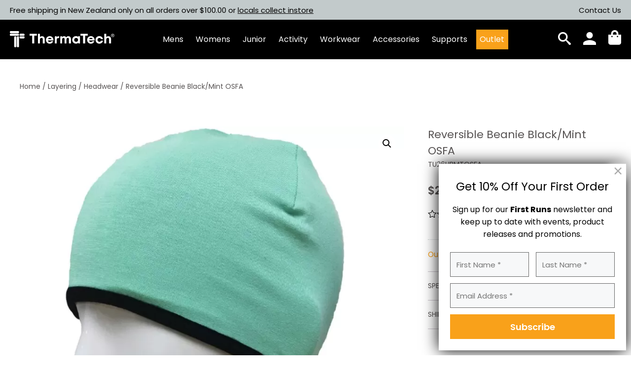

--- FILE ---
content_type: text/html; charset=UTF-8
request_url: https://thermatech.co.nz/product/reversible-beanie-black-mint-osfa/
body_size: 66185
content:
<!DOCTYPE html>
<html lang="en-NZ" prefix="og: https://ogp.me/ns#">
<head>
	<meta charset="UTF-8">
<script>
var gform;gform||(document.addEventListener("gform_main_scripts_loaded",function(){gform.scriptsLoaded=!0}),document.addEventListener("gform/theme/scripts_loaded",function(){gform.themeScriptsLoaded=!0}),window.addEventListener("DOMContentLoaded",function(){gform.domLoaded=!0}),gform={domLoaded:!1,scriptsLoaded:!1,themeScriptsLoaded:!1,isFormEditor:()=>"function"==typeof InitializeEditor,callIfLoaded:function(o){return!(!gform.domLoaded||!gform.scriptsLoaded||!gform.themeScriptsLoaded&&!gform.isFormEditor()||(gform.isFormEditor()&&console.warn("The use of gform.initializeOnLoaded() is deprecated in the form editor context and will be removed in Gravity Forms 3.1."),o(),0))},initializeOnLoaded:function(o){gform.callIfLoaded(o)||(document.addEventListener("gform_main_scripts_loaded",()=>{gform.scriptsLoaded=!0,gform.callIfLoaded(o)}),document.addEventListener("gform/theme/scripts_loaded",()=>{gform.themeScriptsLoaded=!0,gform.callIfLoaded(o)}),window.addEventListener("DOMContentLoaded",()=>{gform.domLoaded=!0,gform.callIfLoaded(o)}))},hooks:{action:{},filter:{}},addAction:function(o,r,e,t){gform.addHook("action",o,r,e,t)},addFilter:function(o,r,e,t){gform.addHook("filter",o,r,e,t)},doAction:function(o){gform.doHook("action",o,arguments)},applyFilters:function(o){return gform.doHook("filter",o,arguments)},removeAction:function(o,r){gform.removeHook("action",o,r)},removeFilter:function(o,r,e){gform.removeHook("filter",o,r,e)},addHook:function(o,r,e,t,n){null==gform.hooks[o][r]&&(gform.hooks[o][r]=[]);var d=gform.hooks[o][r];null==n&&(n=r+"_"+d.length),gform.hooks[o][r].push({tag:n,callable:e,priority:t=null==t?10:t})},doHook:function(r,o,e){var t;if(e=Array.prototype.slice.call(e,1),null!=gform.hooks[r][o]&&((o=gform.hooks[r][o]).sort(function(o,r){return o.priority-r.priority}),o.forEach(function(o){"function"!=typeof(t=o.callable)&&(t=window[t]),"action"==r?t.apply(null,e):e[0]=t.apply(null,e)})),"filter"==r)return e[0]},removeHook:function(o,r,t,n){var e;null!=gform.hooks[o][r]&&(e=(e=gform.hooks[o][r]).filter(function(o,r,e){return!!(null!=n&&n!=o.tag||null!=t&&t!=o.priority)}),gform.hooks[o][r]=e)}});
</script>

	
<!-- Google Tag Manager for WordPress by gtm4wp.com -->
<script data-cfasync="false" data-pagespeed-no-defer>
	var gtm4wp_datalayer_name = "dataLayer";
	var dataLayer = dataLayer || [];
	const gtm4wp_use_sku_instead = 1;
	const gtm4wp_currency = 'NZD';
	const gtm4wp_product_per_impression = 10;
	const gtm4wp_clear_ecommerce = false;
	const gtm4wp_datalayer_max_timeout = 2000;
</script>
<!-- End Google Tag Manager for WordPress by gtm4wp.com --><meta name="viewport" content="width=device-width, initial-scale=1">
<!-- Search Engine Optimization by Rank Math - https://rankmath.com/ -->
<title>Reversible Beanie Black/Mint OSFA - Thermatech New Zealand</title>
<link data-rocket-preload as="style" href="https://fonts.googleapis.com/css?family=Poppins%3A100%2C100italic%2C200%2C200italic%2C300%2C300italic%2Cregular%2Citalic%2C500%2C500italic%2C600%2C600italic%2C700%2C700italic%2C800%2C800italic%2C900%2C900italic&#038;display=swap" rel="preload">
<link href="https://fonts.googleapis.com/css?family=Poppins%3A100%2C100italic%2C200%2C200italic%2C300%2C300italic%2Cregular%2Citalic%2C500%2C500italic%2C600%2C600italic%2C700%2C700italic%2C800%2C800italic%2C900%2C900italic&#038;display=swap" media="print" onload="this.media=&#039;all&#039;" rel="stylesheet">
<style id="wpr-usedcss">img:is([sizes=auto i],[sizes^="auto," i]){contain-intrinsic-size:3000px 1500px}img.emoji{display:inline!important;border:none!important;box-shadow:none!important;height:1em!important;width:1em!important;margin:0 .07em!important;vertical-align:-.1em!important;background:0 0!important;padding:0!important}:where(.wp-block-button__link){border-radius:9999px;box-shadow:none;padding:calc(.667em + 2px) calc(1.333em + 2px);text-decoration:none}:root :where(.wp-block-button .wp-block-button__link.is-style-outline),:root :where(.wp-block-button.is-style-outline>.wp-block-button__link){border:2px solid;padding:.667em 1.333em}:root :where(.wp-block-button .wp-block-button__link.is-style-outline:not(.has-text-color)),:root :where(.wp-block-button.is-style-outline>.wp-block-button__link:not(.has-text-color)){color:currentColor}:root :where(.wp-block-button .wp-block-button__link.is-style-outline:not(.has-background)),:root :where(.wp-block-button.is-style-outline>.wp-block-button__link:not(.has-background)){background-color:initial;background-image:none}:where(.wp-block-calendar table:not(.has-background) th){background:#ddd}.wp-block-columns{align-items:normal!important;box-sizing:border-box;display:flex;flex-wrap:wrap!important}@media (min-width:782px){.wp-block-columns{flex-wrap:nowrap!important}}@media (max-width:781px){.wp-block-columns:not(.is-not-stacked-on-mobile)>.wp-block-column{flex-basis:100%!important}}@media (min-width:782px){.wp-block-columns:not(.is-not-stacked-on-mobile)>.wp-block-column{flex-basis:0;flex-grow:1}}:where(.wp-block-columns){margin-bottom:1.75em}:where(.wp-block-columns.has-background){padding:1.25em 2.375em}.wp-block-column{flex-grow:1;min-width:0;overflow-wrap:break-word;word-break:break-word}:where(.wp-block-post-comments input[type=submit]){border:none}:where(.wp-block-cover-image:not(.has-text-color)),:where(.wp-block-cover:not(.has-text-color)){color:#fff}:where(.wp-block-cover-image.is-light:not(.has-text-color)),:where(.wp-block-cover.is-light:not(.has-text-color)){color:#000}:root :where(.wp-block-cover h1:not(.has-text-color)),:root :where(.wp-block-cover h2:not(.has-text-color)),:root :where(.wp-block-cover h3:not(.has-text-color)),:root :where(.wp-block-cover h4:not(.has-text-color)),:root :where(.wp-block-cover h5:not(.has-text-color)),:root :where(.wp-block-cover h6:not(.has-text-color)),:root :where(.wp-block-cover p:not(.has-text-color)){color:inherit}:where(.wp-block-file){margin-bottom:1.5em}:where(.wp-block-file__button){border-radius:2em;display:inline-block;padding:.5em 1em}:where(.wp-block-file__button):is(a):active,:where(.wp-block-file__button):is(a):focus,:where(.wp-block-file__button):is(a):hover,:where(.wp-block-file__button):is(a):visited{box-shadow:none;color:#fff;opacity:.85;text-decoration:none}:where(.wp-block-group.wp-block-group-is-layout-constrained){position:relative}:root :where(.wp-block-image.is-style-rounded img,.wp-block-image .is-style-rounded img){border-radius:9999px}:where(.wp-block-latest-comments:not([style*=line-height] .wp-block-latest-comments__comment)){line-height:1.1}:where(.wp-block-latest-comments:not([style*=line-height] .wp-block-latest-comments__comment-excerpt p)){line-height:1.8}:root :where(.wp-block-latest-posts.is-grid){padding:0}:root :where(.wp-block-latest-posts.wp-block-latest-posts__list){padding-left:0}ol,ul{box-sizing:border-box}:root :where(.wp-block-list.has-background){padding:1.25em 2.375em}:where(.wp-block-navigation.has-background .wp-block-navigation-item a:not(.wp-element-button)),:where(.wp-block-navigation.has-background .wp-block-navigation-submenu a:not(.wp-element-button)){padding:.5em 1em}:where(.wp-block-navigation .wp-block-navigation__submenu-container .wp-block-navigation-item a:not(.wp-element-button)),:where(.wp-block-navigation .wp-block-navigation__submenu-container .wp-block-navigation-submenu a:not(.wp-element-button)),:where(.wp-block-navigation .wp-block-navigation__submenu-container .wp-block-navigation-submenu button.wp-block-navigation-item__content),:where(.wp-block-navigation .wp-block-navigation__submenu-container .wp-block-pages-list__item button.wp-block-navigation-item__content){padding:.5em 1em}:root :where(p.has-background){padding:1.25em 2.375em}:where(p.has-text-color:not(.has-link-color)) a{color:inherit}:where(.wp-block-post-comments-form) input:not([type=submit]),:where(.wp-block-post-comments-form) textarea{border:1px solid #949494;font-family:inherit;font-size:1em}:where(.wp-block-post-comments-form) input:where(:not([type=submit]):not([type=checkbox])),:where(.wp-block-post-comments-form) textarea{padding:calc(.667em + 2px)}:where(.wp-block-post-excerpt){box-sizing:border-box;margin-bottom:var(--wp--style--block-gap);margin-top:var(--wp--style--block-gap)}:where(.wp-block-preformatted.has-background){padding:1.25em 2.375em}:where(.wp-block-search__button){border:1px solid #ccc;padding:6px 10px}:where(.wp-block-search__input){font-family:inherit;font-size:inherit;font-style:inherit;font-weight:inherit;letter-spacing:inherit;line-height:inherit;text-transform:inherit}:where(.wp-block-search__button-inside .wp-block-search__inside-wrapper){border:1px solid #949494;box-sizing:border-box;padding:4px}:where(.wp-block-search__button-inside .wp-block-search__inside-wrapper) .wp-block-search__input{border:none;border-radius:0;padding:0 4px}:where(.wp-block-search__button-inside .wp-block-search__inside-wrapper) .wp-block-search__input:focus{outline:0}:where(.wp-block-search__button-inside .wp-block-search__inside-wrapper) :where(.wp-block-search__button){padding:4px 8px}:root :where(.wp-block-separator.is-style-dots){height:auto;line-height:1;text-align:center}:root :where(.wp-block-separator.is-style-dots):before{color:currentColor;content:"···";font-family:serif;font-size:1.5em;letter-spacing:2em;padding-left:2em}:root :where(.wp-block-site-logo.is-style-rounded){border-radius:9999px}:where(.wp-block-social-links:not(.is-style-logos-only)) .wp-social-link{background-color:#f0f0f0;color:#444}:where(.wp-block-social-links:not(.is-style-logos-only)) .wp-social-link-amazon{background-color:#f90;color:#fff}:where(.wp-block-social-links:not(.is-style-logos-only)) .wp-social-link-bandcamp{background-color:#1ea0c3;color:#fff}:where(.wp-block-social-links:not(.is-style-logos-only)) .wp-social-link-behance{background-color:#0757fe;color:#fff}:where(.wp-block-social-links:not(.is-style-logos-only)) .wp-social-link-bluesky{background-color:#0a7aff;color:#fff}:where(.wp-block-social-links:not(.is-style-logos-only)) .wp-social-link-codepen{background-color:#1e1f26;color:#fff}:where(.wp-block-social-links:not(.is-style-logos-only)) .wp-social-link-deviantart{background-color:#02e49b;color:#fff}:where(.wp-block-social-links:not(.is-style-logos-only)) .wp-social-link-discord{background-color:#5865f2;color:#fff}:where(.wp-block-social-links:not(.is-style-logos-only)) .wp-social-link-dribbble{background-color:#e94c89;color:#fff}:where(.wp-block-social-links:not(.is-style-logos-only)) .wp-social-link-dropbox{background-color:#4280ff;color:#fff}:where(.wp-block-social-links:not(.is-style-logos-only)) .wp-social-link-etsy{background-color:#f45800;color:#fff}:where(.wp-block-social-links:not(.is-style-logos-only)) .wp-social-link-facebook{background-color:#0866ff;color:#fff}:where(.wp-block-social-links:not(.is-style-logos-only)) .wp-social-link-fivehundredpx{background-color:#000;color:#fff}:where(.wp-block-social-links:not(.is-style-logos-only)) .wp-social-link-flickr{background-color:#0461dd;color:#fff}:where(.wp-block-social-links:not(.is-style-logos-only)) .wp-social-link-foursquare{background-color:#e65678;color:#fff}:where(.wp-block-social-links:not(.is-style-logos-only)) .wp-social-link-github{background-color:#24292d;color:#fff}:where(.wp-block-social-links:not(.is-style-logos-only)) .wp-social-link-goodreads{background-color:#eceadd;color:#382110}:where(.wp-block-social-links:not(.is-style-logos-only)) .wp-social-link-google{background-color:#ea4434;color:#fff}:where(.wp-block-social-links:not(.is-style-logos-only)) .wp-social-link-gravatar{background-color:#1d4fc4;color:#fff}:where(.wp-block-social-links:not(.is-style-logos-only)) .wp-social-link-instagram{background-color:#f00075;color:#fff}:where(.wp-block-social-links:not(.is-style-logos-only)) .wp-social-link-lastfm{background-color:#e21b24;color:#fff}:where(.wp-block-social-links:not(.is-style-logos-only)) .wp-social-link-linkedin{background-color:#0d66c2;color:#fff}:where(.wp-block-social-links:not(.is-style-logos-only)) .wp-social-link-mastodon{background-color:#3288d4;color:#fff}:where(.wp-block-social-links:not(.is-style-logos-only)) .wp-social-link-medium{background-color:#000;color:#fff}:where(.wp-block-social-links:not(.is-style-logos-only)) .wp-social-link-meetup{background-color:#f6405f;color:#fff}:where(.wp-block-social-links:not(.is-style-logos-only)) .wp-social-link-patreon{background-color:#000;color:#fff}:where(.wp-block-social-links:not(.is-style-logos-only)) .wp-social-link-pinterest{background-color:#e60122;color:#fff}:where(.wp-block-social-links:not(.is-style-logos-only)) .wp-social-link-pocket{background-color:#ef4155;color:#fff}:where(.wp-block-social-links:not(.is-style-logos-only)) .wp-social-link-reddit{background-color:#ff4500;color:#fff}:where(.wp-block-social-links:not(.is-style-logos-only)) .wp-social-link-skype{background-color:#0478d7;color:#fff}:where(.wp-block-social-links:not(.is-style-logos-only)) .wp-social-link-snapchat{background-color:#fefc00;color:#fff;stroke:#000}:where(.wp-block-social-links:not(.is-style-logos-only)) .wp-social-link-soundcloud{background-color:#ff5600;color:#fff}:where(.wp-block-social-links:not(.is-style-logos-only)) .wp-social-link-spotify{background-color:#1bd760;color:#fff}:where(.wp-block-social-links:not(.is-style-logos-only)) .wp-social-link-telegram{background-color:#2aabee;color:#fff}:where(.wp-block-social-links:not(.is-style-logos-only)) .wp-social-link-threads{background-color:#000;color:#fff}:where(.wp-block-social-links:not(.is-style-logos-only)) .wp-social-link-tiktok{background-color:#000;color:#fff}:where(.wp-block-social-links:not(.is-style-logos-only)) .wp-social-link-tumblr{background-color:#011835;color:#fff}:where(.wp-block-social-links:not(.is-style-logos-only)) .wp-social-link-twitch{background-color:#6440a4;color:#fff}:where(.wp-block-social-links:not(.is-style-logos-only)) .wp-social-link-twitter{background-color:#1da1f2;color:#fff}:where(.wp-block-social-links:not(.is-style-logos-only)) .wp-social-link-vimeo{background-color:#1eb7ea;color:#fff}:where(.wp-block-social-links:not(.is-style-logos-only)) .wp-social-link-vk{background-color:#4680c2;color:#fff}:where(.wp-block-social-links:not(.is-style-logos-only)) .wp-social-link-wordpress{background-color:#3499cd;color:#fff}:where(.wp-block-social-links:not(.is-style-logos-only)) .wp-social-link-whatsapp{background-color:#25d366;color:#fff}:where(.wp-block-social-links:not(.is-style-logos-only)) .wp-social-link-x{background-color:#000;color:#fff}:where(.wp-block-social-links:not(.is-style-logos-only)) .wp-social-link-yelp{background-color:#d32422;color:#fff}:where(.wp-block-social-links:not(.is-style-logos-only)) .wp-social-link-youtube{background-color:red;color:#fff}:where(.wp-block-social-links.is-style-logos-only) .wp-social-link{background:0 0}:where(.wp-block-social-links.is-style-logos-only) .wp-social-link svg{height:1.25em;width:1.25em}:where(.wp-block-social-links.is-style-logos-only) .wp-social-link-amazon{color:#f90}:where(.wp-block-social-links.is-style-logos-only) .wp-social-link-bandcamp{color:#1ea0c3}:where(.wp-block-social-links.is-style-logos-only) .wp-social-link-behance{color:#0757fe}:where(.wp-block-social-links.is-style-logos-only) .wp-social-link-bluesky{color:#0a7aff}:where(.wp-block-social-links.is-style-logos-only) .wp-social-link-codepen{color:#1e1f26}:where(.wp-block-social-links.is-style-logos-only) .wp-social-link-deviantart{color:#02e49b}:where(.wp-block-social-links.is-style-logos-only) .wp-social-link-discord{color:#5865f2}:where(.wp-block-social-links.is-style-logos-only) .wp-social-link-dribbble{color:#e94c89}:where(.wp-block-social-links.is-style-logos-only) .wp-social-link-dropbox{color:#4280ff}:where(.wp-block-social-links.is-style-logos-only) .wp-social-link-etsy{color:#f45800}:where(.wp-block-social-links.is-style-logos-only) .wp-social-link-facebook{color:#0866ff}:where(.wp-block-social-links.is-style-logos-only) .wp-social-link-fivehundredpx{color:#000}:where(.wp-block-social-links.is-style-logos-only) .wp-social-link-flickr{color:#0461dd}:where(.wp-block-social-links.is-style-logos-only) .wp-social-link-foursquare{color:#e65678}:where(.wp-block-social-links.is-style-logos-only) .wp-social-link-github{color:#24292d}:where(.wp-block-social-links.is-style-logos-only) .wp-social-link-goodreads{color:#382110}:where(.wp-block-social-links.is-style-logos-only) .wp-social-link-google{color:#ea4434}:where(.wp-block-social-links.is-style-logos-only) .wp-social-link-gravatar{color:#1d4fc4}:where(.wp-block-social-links.is-style-logos-only) .wp-social-link-instagram{color:#f00075}:where(.wp-block-social-links.is-style-logos-only) .wp-social-link-lastfm{color:#e21b24}:where(.wp-block-social-links.is-style-logos-only) .wp-social-link-linkedin{color:#0d66c2}:where(.wp-block-social-links.is-style-logos-only) .wp-social-link-mastodon{color:#3288d4}:where(.wp-block-social-links.is-style-logos-only) .wp-social-link-medium{color:#000}:where(.wp-block-social-links.is-style-logos-only) .wp-social-link-meetup{color:#f6405f}:where(.wp-block-social-links.is-style-logos-only) .wp-social-link-patreon{color:#000}:where(.wp-block-social-links.is-style-logos-only) .wp-social-link-pinterest{color:#e60122}:where(.wp-block-social-links.is-style-logos-only) .wp-social-link-pocket{color:#ef4155}:where(.wp-block-social-links.is-style-logos-only) .wp-social-link-reddit{color:#ff4500}:where(.wp-block-social-links.is-style-logos-only) .wp-social-link-skype{color:#0478d7}:where(.wp-block-social-links.is-style-logos-only) .wp-social-link-snapchat{color:#fff;stroke:#000}:where(.wp-block-social-links.is-style-logos-only) .wp-social-link-soundcloud{color:#ff5600}:where(.wp-block-social-links.is-style-logos-only) .wp-social-link-spotify{color:#1bd760}:where(.wp-block-social-links.is-style-logos-only) .wp-social-link-telegram{color:#2aabee}:where(.wp-block-social-links.is-style-logos-only) .wp-social-link-threads{color:#000}:where(.wp-block-social-links.is-style-logos-only) .wp-social-link-tiktok{color:#000}:where(.wp-block-social-links.is-style-logos-only) .wp-social-link-tumblr{color:#011835}:where(.wp-block-social-links.is-style-logos-only) .wp-social-link-twitch{color:#6440a4}:where(.wp-block-social-links.is-style-logos-only) .wp-social-link-twitter{color:#1da1f2}:where(.wp-block-social-links.is-style-logos-only) .wp-social-link-vimeo{color:#1eb7ea}:where(.wp-block-social-links.is-style-logos-only) .wp-social-link-vk{color:#4680c2}:where(.wp-block-social-links.is-style-logos-only) .wp-social-link-whatsapp{color:#25d366}:where(.wp-block-social-links.is-style-logos-only) .wp-social-link-wordpress{color:#3499cd}:where(.wp-block-social-links.is-style-logos-only) .wp-social-link-x{color:#000}:where(.wp-block-social-links.is-style-logos-only) .wp-social-link-yelp{color:#d32422}:where(.wp-block-social-links.is-style-logos-only) .wp-social-link-youtube{color:red}:root :where(.wp-block-social-links .wp-social-link a){padding:.25em}:root :where(.wp-block-social-links.is-style-logos-only .wp-social-link a){padding:0}:root :where(.wp-block-social-links.is-style-pill-shape .wp-social-link a){padding-left:.6666666667em;padding-right:.6666666667em}:root :where(.wp-block-tag-cloud.is-style-outline){display:flex;flex-wrap:wrap;gap:1ch}:root :where(.wp-block-tag-cloud.is-style-outline a){border:1px solid;font-size:unset!important;margin-right:0;padding:1ch 2ch;text-decoration:none!important}:root :where(.wp-block-table-of-contents){box-sizing:border-box}:where(.wp-block-term-description){box-sizing:border-box;margin-bottom:var(--wp--style--block-gap);margin-top:var(--wp--style--block-gap)}:where(pre.wp-block-verse){font-family:inherit}.entry-content{counter-reset:footnotes}:root{--wp--preset--font-size--normal:16px;--wp--preset--font-size--huge:42px}.screen-reader-text{border:0;clip-path:inset(50%);height:1px;margin:-1px;overflow:hidden;padding:0;position:absolute;width:1px;word-wrap:normal!important}.screen-reader-text:focus{background-color:#ddd;clip-path:none;color:#444;display:block;font-size:1em;height:auto;left:5px;line-height:normal;padding:15px 23px 14px;text-decoration:none;top:5px;width:auto;z-index:100000}html :where(.has-border-color){border-style:solid}html :where([style*=border-top-color]){border-top-style:solid}html :where([style*=border-right-color]){border-right-style:solid}html :where([style*=border-bottom-color]){border-bottom-style:solid}html :where([style*=border-left-color]){border-left-style:solid}html :where([style*=border-width]){border-style:solid}html :where([style*=border-top-width]){border-top-style:solid}html :where([style*=border-right-width]){border-right-style:solid}html :where([style*=border-bottom-width]){border-bottom-style:solid}html :where([style*=border-left-width]){border-left-style:solid}html :where(img[class*=wp-image-]){height:auto;max-width:100%}:where(figure){margin:0 0 1em}html :where(.is-position-sticky){--wp-admin--admin-bar--position-offset:var(--wp-admin--admin-bar--height,0px)}@media screen and (max-width:600px){html :where(.is-position-sticky){--wp-admin--admin-bar--position-offset:0px}}.inner-container{position:relative;z-index:1}.parallax-mirror{z-index:1!important}:root{--wp--preset--aspect-ratio--square:1;--wp--preset--aspect-ratio--4-3:4/3;--wp--preset--aspect-ratio--3-4:3/4;--wp--preset--aspect-ratio--3-2:3/2;--wp--preset--aspect-ratio--2-3:2/3;--wp--preset--aspect-ratio--16-9:16/9;--wp--preset--aspect-ratio--9-16:9/16;--wp--preset--color--black:#000000;--wp--preset--color--cyan-bluish-gray:#abb8c3;--wp--preset--color--white:#ffffff;--wp--preset--color--pale-pink:#f78da7;--wp--preset--color--vivid-red:#cf2e2e;--wp--preset--color--luminous-vivid-orange:#ff6900;--wp--preset--color--luminous-vivid-amber:#fcb900;--wp--preset--color--light-green-cyan:#7bdcb5;--wp--preset--color--vivid-green-cyan:#00d084;--wp--preset--color--pale-cyan-blue:#8ed1fc;--wp--preset--color--vivid-cyan-blue:#0693e3;--wp--preset--color--vivid-purple:#9b51e0;--wp--preset--color--contrast:var(--contrast);--wp--preset--color--contrast-2:var(--contrast-2);--wp--preset--color--contrast-3:var(--contrast-3);--wp--preset--color--base:var(--base);--wp--preset--color--base-2:var(--base-2);--wp--preset--color--base-3:var(--base-3);--wp--preset--color--accent:var(--accent);--wp--preset--gradient--vivid-cyan-blue-to-vivid-purple:linear-gradient(135deg,rgba(6, 147, 227, 1) 0%,rgb(155, 81, 224) 100%);--wp--preset--gradient--light-green-cyan-to-vivid-green-cyan:linear-gradient(135deg,rgb(122, 220, 180) 0%,rgb(0, 208, 130) 100%);--wp--preset--gradient--luminous-vivid-amber-to-luminous-vivid-orange:linear-gradient(135deg,rgba(252, 185, 0, 1) 0%,rgba(255, 105, 0, 1) 100%);--wp--preset--gradient--luminous-vivid-orange-to-vivid-red:linear-gradient(135deg,rgba(255, 105, 0, 1) 0%,rgb(207, 46, 46) 100%);--wp--preset--gradient--very-light-gray-to-cyan-bluish-gray:linear-gradient(135deg,rgb(238, 238, 238) 0%,rgb(169, 184, 195) 100%);--wp--preset--gradient--cool-to-warm-spectrum:linear-gradient(135deg,rgb(74, 234, 220) 0%,rgb(151, 120, 209) 20%,rgb(207, 42, 186) 40%,rgb(238, 44, 130) 60%,rgb(251, 105, 98) 80%,rgb(254, 248, 76) 100%);--wp--preset--gradient--blush-light-purple:linear-gradient(135deg,rgb(255, 206, 236) 0%,rgb(152, 150, 240) 100%);--wp--preset--gradient--blush-bordeaux:linear-gradient(135deg,rgb(254, 205, 165) 0%,rgb(254, 45, 45) 50%,rgb(107, 0, 62) 100%);--wp--preset--gradient--luminous-dusk:linear-gradient(135deg,rgb(255, 203, 112) 0%,rgb(199, 81, 192) 50%,rgb(65, 88, 208) 100%);--wp--preset--gradient--pale-ocean:linear-gradient(135deg,rgb(255, 245, 203) 0%,rgb(182, 227, 212) 50%,rgb(51, 167, 181) 100%);--wp--preset--gradient--electric-grass:linear-gradient(135deg,rgb(202, 248, 128) 0%,rgb(113, 206, 126) 100%);--wp--preset--gradient--midnight:linear-gradient(135deg,rgb(2, 3, 129) 0%,rgb(40, 116, 252) 100%);--wp--preset--font-size--small:13px;--wp--preset--font-size--medium:20px;--wp--preset--font-size--large:36px;--wp--preset--font-size--x-large:42px;--wp--preset--spacing--20:0.44rem;--wp--preset--spacing--30:0.67rem;--wp--preset--spacing--40:1rem;--wp--preset--spacing--50:1.5rem;--wp--preset--spacing--60:2.25rem;--wp--preset--spacing--70:3.38rem;--wp--preset--spacing--80:5.06rem;--wp--preset--shadow--natural:6px 6px 9px rgba(0, 0, 0, .2);--wp--preset--shadow--deep:12px 12px 50px rgba(0, 0, 0, .4);--wp--preset--shadow--sharp:6px 6px 0px rgba(0, 0, 0, .2);--wp--preset--shadow--outlined:6px 6px 0px -3px rgba(255, 255, 255, 1),6px 6px rgba(0, 0, 0, 1);--wp--preset--shadow--crisp:6px 6px 0px rgba(0, 0, 0, 1)}:where(.is-layout-flex){gap:.5em}:where(.is-layout-grid){gap:.5em}body .is-layout-flex{display:flex}.is-layout-flex{flex-wrap:wrap;align-items:center}.is-layout-flex>:is(*,div){margin:0}:where(.wp-block-post-template.is-layout-flex){gap:1.25em}:where(.wp-block-post-template.is-layout-grid){gap:1.25em}:where(.wp-block-columns.is-layout-flex){gap:2em}:where(.wp-block-columns.is-layout-grid){gap:2em}:root :where(.wp-block-pullquote){font-size:1.5em;line-height:1.6}.woocommerce .woocommerce-error .button,.woocommerce .woocommerce-message .button,.woocommerce-page .woocommerce-error .button,.woocommerce-page .woocommerce-message .button{float:right}.woocommerce img,.woocommerce-page img{height:auto;max-width:100%}.woocommerce #content div.product div.images,.woocommerce div.product div.images,.woocommerce-page #content div.product div.images,.woocommerce-page div.product div.images{float:left;width:48%}.woocommerce #content div.product div.thumbnails::after,.woocommerce #content div.product div.thumbnails::before,.woocommerce div.product div.thumbnails::after,.woocommerce div.product div.thumbnails::before,.woocommerce-page #content div.product div.thumbnails::after,.woocommerce-page #content div.product div.thumbnails::before,.woocommerce-page div.product div.thumbnails::after,.woocommerce-page div.product div.thumbnails::before{content:" ";display:table}.woocommerce #content div.product div.thumbnails::after,.woocommerce div.product div.thumbnails::after,.woocommerce-page #content div.product div.thumbnails::after,.woocommerce-page div.product div.thumbnails::after{clear:both}.woocommerce #content div.product div.thumbnails a,.woocommerce div.product div.thumbnails a,.woocommerce-page #content div.product div.thumbnails a,.woocommerce-page div.product div.thumbnails a{float:left;width:30.75%;margin-right:3.8%;margin-bottom:1em}.woocommerce #content div.product div.thumbnails a.last,.woocommerce div.product div.thumbnails a.last,.woocommerce-page #content div.product div.thumbnails a.last,.woocommerce-page div.product div.thumbnails a.last{margin-right:0}.woocommerce #content div.product div.thumbnails a.first,.woocommerce div.product div.thumbnails a.first,.woocommerce-page #content div.product div.thumbnails a.first,.woocommerce-page div.product div.thumbnails a.first{clear:both}.woocommerce div.product div.thumbnails.columns-1 a{width:100%;margin-right:0;float:none}.woocommerce div.product div.thumbnails.columns-2 a{width:48%}.woocommerce #content div.product div.thumbnails.columns-4 a,.woocommerce div.product div.thumbnails.columns-4 a,.woocommerce-page #content div.product div.thumbnails.columns-4 a,.woocommerce-page div.product div.thumbnails.columns-4 a{width:22.05%}.woocommerce div.product div.thumbnails.columns-5 a{width:16.9%}.woocommerce #content div.product div.summary,.woocommerce div.product div.summary,.woocommerce-page #content div.product div.summary,.woocommerce-page div.product div.summary{float:right;width:48%;clear:none}.woocommerce #content div.product .woocommerce-tabs,.woocommerce div.product .woocommerce-tabs,.woocommerce-page #content div.product .woocommerce-tabs,.woocommerce-page div.product .woocommerce-tabs{clear:both}.woocommerce #content div.product .woocommerce-tabs ul.tabs::after,.woocommerce #content div.product .woocommerce-tabs ul.tabs::before,.woocommerce div.product .woocommerce-tabs ul.tabs::after,.woocommerce div.product .woocommerce-tabs ul.tabs::before,.woocommerce-page #content div.product .woocommerce-tabs ul.tabs::after,.woocommerce-page #content div.product .woocommerce-tabs ul.tabs::before,.woocommerce-page div.product .woocommerce-tabs ul.tabs::after,.woocommerce-page div.product .woocommerce-tabs ul.tabs::before{content:" ";display:table}.woocommerce #content div.product .woocommerce-tabs ul.tabs::after,.woocommerce div.product .woocommerce-tabs ul.tabs::after,.woocommerce-page #content div.product .woocommerce-tabs ul.tabs::after,.woocommerce-page div.product .woocommerce-tabs ul.tabs::after{clear:both}.woocommerce #content div.product .woocommerce-tabs ul.tabs li,.woocommerce div.product .woocommerce-tabs ul.tabs li,.woocommerce-page #content div.product .woocommerce-tabs ul.tabs li,.woocommerce-page div.product .woocommerce-tabs ul.tabs li{display:inline-block}.woocommerce #content div.product #reviews .comment::after,.woocommerce #content div.product #reviews .comment::before,.woocommerce div.product #reviews .comment::after,.woocommerce div.product #reviews .comment::before,.woocommerce-page #content div.product #reviews .comment::after,.woocommerce-page #content div.product #reviews .comment::before,.woocommerce-page div.product #reviews .comment::after,.woocommerce-page div.product #reviews .comment::before{content:" ";display:table}.woocommerce #content div.product #reviews .comment::after,.woocommerce div.product #reviews .comment::after,.woocommerce-page #content div.product #reviews .comment::after,.woocommerce-page div.product #reviews .comment::after{clear:both}.woocommerce #content div.product #reviews .comment img,.woocommerce div.product #reviews .comment img,.woocommerce-page #content div.product #reviews .comment img,.woocommerce-page div.product #reviews .comment img{float:right;height:auto}.woocommerce ul.products,.woocommerce-page ul.products{clear:both}.woocommerce ul.products::after,.woocommerce ul.products::before,.woocommerce-page ul.products::after,.woocommerce-page ul.products::before{content:" ";display:table}.woocommerce ul.products::after,.woocommerce-page ul.products::after{clear:both}.woocommerce ul.products li.product,.woocommerce-page ul.products li.product{float:left;margin:0 3.8% 2.992em 0;padding:0;position:relative;width:22.05%;margin-left:0}.woocommerce ul.products li.first,.woocommerce-page ul.products li.first{clear:both}.woocommerce ul.products li.last,.woocommerce-page ul.products li.last{margin-right:0}.woocommerce .woocommerce-result-count,.woocommerce-page .woocommerce-result-count{float:left}.woocommerce .woocommerce-ordering,.woocommerce-page .woocommerce-ordering{float:right}.woocommerce #content table.cart img,.woocommerce table.cart img,.woocommerce-page #content table.cart img,.woocommerce-page table.cart img{height:auto}.woocommerce #content table.cart td.actions,.woocommerce table.cart td.actions,.woocommerce-page #content table.cart td.actions,.woocommerce-page table.cart td.actions{text-align:right}.woocommerce form .password-input,.woocommerce-page form .password-input{display:flex;flex-direction:column;justify-content:center;position:relative}.woocommerce form .password-input input[type=password],.woocommerce-page form .password-input input[type=password]{padding-right:2.5rem}.woocommerce form .password-input input::-ms-reveal,.woocommerce-page form .password-input input::-ms-reveal{display:none}.woocommerce form .show-password-input,.woocommerce-page form .show-password-input{background-color:transparent;border-radius:0;border:0;color:var(--wc-form-color-text,#000);cursor:pointer;font-size:inherit;line-height:inherit;margin:0;padding:0;position:absolute;right:.7em;text-decoration:none;top:50%;transform:translateY(-50%);-moz-osx-font-smoothing:inherit;-webkit-appearance:none;-webkit-font-smoothing:inherit}.woocommerce form .show-password-input::before,.woocommerce-page form .show-password-input::before{background-repeat:no-repeat;background-size:cover;background-image:url('data:image/svg+xml,<svg width="20" height="20" viewBox="0 0 20 20" fill="none" xmlns="http://www.w3.org/2000/svg"><path d="M17.3 3.3C16.9 2.9 16.2 2.9 15.7 3.3L13.3 5.7C12.2437 5.3079 11.1267 5.1048 10 5.1C6.2 5.2 2.8 7.2 1 10.5C1.2 10.9 1.5 11.3 1.8 11.7C2.6 12.8 3.6 13.7 4.7 14.4L3 16.1C2.6 16.5 2.5 17.2 3 17.7C3.4 18.1 4.1 18.2 4.6 17.7L17.3 4.9C17.7 4.4 17.7 3.7 17.3 3.3ZM6.7 12.3L5.4 13.6C4.2 12.9 3.1 11.9 2.3 10.7C3.5 9 5.1 7.8 7 7.2C5.7 8.6 5.6 10.8 6.7 12.3ZM10.1 9C9.6 8.5 9.7 7.7 10.2 7.2C10.7 6.8 11.4 6.8 11.9 7.2L10.1 9ZM18.3 9.5C17.8 8.8 17.2 8.1 16.5 7.6L15.5 8.6C16.3 9.2 17 9.9 17.6 10.8C15.9 13.4 13 15 9.9 15H9.1L8.1 16C8.8 15.9 9.4 16 10 16C13.3 16 16.4 14.4 18.3 11.7C18.6 11.3 18.8 10.9 19.1 10.5C18.8 10.2 18.6 9.8 18.3 9.5ZM14 10L10 14C12.2 14 14 12.2 14 10Z" fill="%23111111"/></svg>');content:"";display:block;height:22px;width:22px}.woocommerce form .show-password-input.display-password::before,.woocommerce-page form .show-password-input.display-password::before{background-image:url('data:image/svg+xml,<svg width="20" height="20" viewBox="0 0 20 20" fill="none" xmlns="http://www.w3.org/2000/svg"><path d="M18.3 9.49999C15 4.89999 8.50002 3.79999 3.90002 7.19999C2.70002 8.09999 1.70002 9.29999 0.900024 10.6C1.10002 11 1.40002 11.4 1.70002 11.8C5.00002 16.4 11.3 17.4 15.9 14.2C16.8 13.5 17.6 12.8 18.3 11.8C18.6 11.4 18.8 11 19.1 10.6C18.8 10.2 18.6 9.79999 18.3 9.49999ZM10.1 7.19999C10.6 6.69999 11.4 6.69999 11.9 7.19999C12.4 7.69999 12.4 8.49999 11.9 8.99999C11.4 9.49999 10.6 9.49999 10.1 8.99999C9.60003 8.49999 9.60003 7.69999 10.1 7.19999ZM10 14.9C6.90002 14.9 4.00002 13.3 2.30002 10.7C3.50002 8.99999 5.10002 7.79999 7.00002 7.19999C6.30002 7.99999 6.00002 8.89999 6.00002 9.89999C6.00002 12.1 7.70002 14 10 14C12.2 14 14.1 12.3 14.1 9.99999V9.89999C14.1 8.89999 13.7 7.89999 13 7.19999C14.9 7.79999 16.5 8.99999 17.7 10.7C16 13.3 13.1 14.9 10 14.9Z" fill="%23111111"/></svg>')}:root{--woocommerce:#720eec;--wc-green:#7ad03a;--wc-red:#a00;--wc-orange:#ffba00;--wc-blue:#2ea2cc;--wc-primary:#720eec;--wc-primary-text:#fcfbfe;--wc-secondary:#e9e6ed;--wc-secondary-text:#515151;--wc-highlight:#958e09;--wc-highligh-text:white;--wc-content-bg:#fff;--wc-subtext:#767676;--wc-form-border-color:rgba(32, 7, 7, .8);--wc-form-border-radius:4px;--wc-form-border-width:1px}@keyframes spin{100%{transform:rotate(360deg)}}@font-face{font-display:swap;font-family:star;src:url(https://thermatech.co.nz/wp-content/plugins/woocommerce/assets/fonts/WooCommerce.woff2) format("woff2"),url(https://thermatech.co.nz/wp-content/plugins/woocommerce/assets/fonts/WooCommerce.woff) format("woff"),url(https://thermatech.co.nz/wp-content/plugins/woocommerce/assets/fonts/WooCommerce.ttf) format("truetype");font-weight:400;font-style:normal}@font-face{font-display:swap;font-family:WooCommerce;src:url(https://thermatech.co.nz/wp-content/plugins/woocommerce/assets/fonts/WooCommerce.woff2) format("woff2"),url(https://thermatech.co.nz/wp-content/plugins/woocommerce/assets/fonts/WooCommerce.woff) format("woff"),url(https://thermatech.co.nz/wp-content/plugins/woocommerce/assets/fonts/WooCommerce.ttf) format("truetype");font-weight:400;font-style:normal}.woocommerce-store-notice{position:absolute;top:0;left:0;right:0;margin:0;width:100%;font-size:1em;padding:1em 0;text-align:center;background-color:#720eec;color:#fcfbfe;z-index:99998;box-shadow:0 1px 1em rgba(0,0,0,.2);display:none}.woocommerce-store-notice a{color:#fcfbfe;text-decoration:underline}.screen-reader-text{clip:rect(1px,1px,1px,1px);height:1px;overflow:hidden;position:absolute!important;width:1px;word-wrap:normal!important}.clear{clear:both}.woocommerce .blockUI.blockOverlay{position:relative}.woocommerce .blockUI.blockOverlay::before{height:1em;width:1em;display:block;position:absolute;top:50%;left:50%;margin-left:-.5em;margin-top:-.5em;content:"";animation:1s ease-in-out infinite spin;background:var(--wpr-bg-742b4bb1-3a9f-42e9-8d40-412c11778058) center center;background-size:cover;line-height:1;text-align:center;font-size:2em;color:rgba(0,0,0,.75)}.woocommerce a.remove{display:block;font-size:1.5em;height:1em;width:1em;text-align:center;line-height:1;border-radius:100%;color:var(--wc-red)!important;text-decoration:none;font-weight:700;border:0}.woocommerce a.remove:hover{color:#fff!important;background:var(--wc-red)}.woocommerce .woocommerce-breadcrumb{margin:0 0 1em;padding:0}.woocommerce .woocommerce-breadcrumb::after,.woocommerce .woocommerce-breadcrumb::before{content:" ";display:table}.woocommerce .woocommerce-breadcrumb::after{clear:both}.woocommerce .quantity .qty{width:3.631em;text-align:center}.woocommerce div.product{margin-bottom:0;position:relative}.woocommerce div.product .product_title{clear:none;margin-top:0;padding:0}.woocommerce div.product p.price ins,.woocommerce div.product span.price ins{background:inherit;font-weight:700;display:inline-block}.woocommerce div.product p.price del,.woocommerce div.product span.price del{opacity:.5;display:inline-block}.woocommerce div.product p.stock{font-size:.92em}.woocommerce div.product .woocommerce-product-rating{margin-bottom:1.618em}.woocommerce div.product div.images{margin-bottom:2em}.woocommerce div.product div.images img{display:block;width:100%;height:auto;box-shadow:none}.woocommerce div.product div.images div.thumbnails{padding-top:1em}.woocommerce div.product div.images.woocommerce-product-gallery{position:relative}.woocommerce div.product div.images .woocommerce-product-gallery__wrapper{transition:all cubic-bezier(.795,-.035,0,1) .5s;margin:0;padding:0}.woocommerce div.product div.images .woocommerce-product-gallery__wrapper .zoomImg{background-color:#fff;opacity:0}.woocommerce div.product div.images .woocommerce-product-gallery__image--placeholder{border:1px solid #f2f2f2}.woocommerce div.product div.images .woocommerce-product-gallery__image:nth-child(n+2){width:25%;display:inline-block}.woocommerce div.product div.images .woocommerce-product-gallery__image a{display:block;outline-offset:-2px}.woocommerce div.product div.images .woocommerce-product-gallery__trigger{background:#fff;border:none;box-sizing:content-box;border-radius:100%;cursor:pointer;font-size:2em;height:36px;padding:0;position:absolute;right:.5em;text-indent:-9999px;top:.5em;width:36px;z-index:99}.woocommerce div.product div.images .woocommerce-product-gallery__trigger::before{border:2px solid #000;border-radius:100%;box-sizing:content-box;content:"";display:block;height:10px;left:9px;top:9px;position:absolute;width:10px}.woocommerce div.product div.images .woocommerce-product-gallery__trigger::after{background:#000;border-radius:6px;box-sizing:content-box;content:"";display:block;height:8px;left:22px;position:absolute;top:19px;transform:rotate(-45deg);width:2px}.woocommerce div.product div.images .woocommerce-product-gallery__trigger span[aria-hidden=true]{border:0;clip-path:inset(50%);height:1px;left:50%;margin:-1px;overflow:hidden;position:absolute;top:50%;width:1px}.woocommerce div.product div.images .flex-control-thumbs{overflow:hidden;zoom:1;margin:0;padding:0}.woocommerce div.product div.images .flex-control-thumbs li{width:25%;float:left;margin:0;list-style:none}.woocommerce div.product div.images .flex-control-thumbs li img{cursor:pointer;opacity:.5;margin:0}.woocommerce div.product div.images .flex-control-thumbs li img.flex-active,.woocommerce div.product div.images .flex-control-thumbs li img:hover{opacity:1}.woocommerce div.product .woocommerce-product-gallery--columns-3 .flex-control-thumbs li:nth-child(3n+1){clear:left}.woocommerce div.product .woocommerce-product-gallery--columns-4 .flex-control-thumbs li:nth-child(4n+1){clear:left}.woocommerce div.product .woocommerce-product-gallery--columns-5 .flex-control-thumbs li:nth-child(5n+1){clear:left}.woocommerce div.product div.summary{margin-bottom:2em}.woocommerce div.product div.social{text-align:right;margin:0 0 1em}.woocommerce div.product div.social span{margin:0 0 0 2px}.woocommerce div.product div.social span span{margin:0}.woocommerce div.product div.social span .stButton .chicklets{padding-left:16px;width:0}.woocommerce div.product div.social iframe{float:left;margin-top:3px}.woocommerce div.product .woocommerce-tabs ul.tabs{list-style:none;padding:0 0 0 1em;margin:0 0 1.618em;overflow:hidden;position:relative}.woocommerce div.product .woocommerce-tabs ul.tabs li{border:1px solid #cfc8d8;background-color:#e9e6ed;color:#515151;display:inline-block;position:relative;z-index:0;border-radius:4px 4px 0 0;margin:0 -5px;padding:0 1em}.woocommerce div.product .woocommerce-tabs ul.tabs li a{display:inline-block;padding:.5em 0;font-weight:700;color:#515151;text-decoration:none}.woocommerce div.product .woocommerce-tabs ul.tabs li a:hover{text-decoration:none;color:#6b6b6b}.woocommerce div.product .woocommerce-tabs ul.tabs li.active{background:#fff;color:#515151;z-index:2;border-bottom-color:#fff}.woocommerce div.product .woocommerce-tabs ul.tabs li.active a{color:inherit;text-shadow:inherit}.woocommerce div.product .woocommerce-tabs ul.tabs li.active::before{box-shadow:2px 2px 0 #fff}.woocommerce div.product .woocommerce-tabs ul.tabs li.active::after{box-shadow:-2px 2px 0 #fff}.woocommerce div.product .woocommerce-tabs ul.tabs li::after,.woocommerce div.product .woocommerce-tabs ul.tabs li::before{border:1px solid #cfc8d8;position:absolute;bottom:-1px;width:5px;height:5px;content:" ";box-sizing:border-box}.woocommerce div.product .woocommerce-tabs ul.tabs li::before{left:-5px;border-bottom-right-radius:4px;border-width:0 1px 1px 0;box-shadow:2px 2px 0 #e9e6ed}.woocommerce div.product .woocommerce-tabs ul.tabs li::after{right:-5px;border-bottom-left-radius:4px;border-width:0 0 1px 1px;box-shadow:-2px 2px 0 #e9e6ed}.woocommerce div.product .woocommerce-tabs ul.tabs::before{position:absolute;content:" ";width:100%;bottom:0;left:0;border-bottom:1px solid #cfc8d8;z-index:1}.woocommerce div.product .woocommerce-tabs .panel{margin:0 0 2em;padding:0}.woocommerce div.product p.cart{margin-bottom:2em}.woocommerce div.product p.cart::after,.woocommerce div.product p.cart::before{content:" ";display:table}.woocommerce div.product p.cart::after{clear:both}.woocommerce div.product form.cart{margin-bottom:2em}.woocommerce div.product form.cart::after,.woocommerce div.product form.cart::before{content:" ";display:table}.woocommerce div.product form.cart::after{clear:both}.woocommerce div.product form.cart div.quantity{float:left;margin:0 4px 0 0}.woocommerce div.product form.cart table{border-width:0 0 1px}.woocommerce div.product form.cart table td{padding-left:0}.woocommerce div.product form.cart table div.quantity{float:none;margin:0}.woocommerce div.product form.cart table small.stock{display:block;float:none}.woocommerce div.product form.cart .variations{margin-bottom:1em;border:0;width:100%}.woocommerce div.product form.cart .variations td,.woocommerce div.product form.cart .variations th{border:0;line-height:2em;vertical-align:top}.woocommerce div.product form.cart .variations label{font-weight:700;text-align:left}.woocommerce div.product form.cart .variations select{max-width:100%;min-width:75%;display:inline-block;margin-right:1em;appearance:none;-webkit-appearance:none;-moz-appearance:none;padding-right:3em;background:url([data-uri]) no-repeat;background-size:16px;-webkit-background-size:16px;background-position:calc(100% - 12px) 50%;-webkit-background-position:calc(100% - 12px) 50%}.woocommerce div.product form.cart .variations td.label{padding-right:1em}.woocommerce div.product form.cart .woocommerce-variation-description p{margin-bottom:1em}.woocommerce div.product form.cart .reset_variations{visibility:hidden;font-size:.83em}.woocommerce div.product form.cart .wc-no-matching-variations{display:none}.woocommerce div.product form.cart .button{vertical-align:middle;float:left}.woocommerce div.product form.cart .group_table td.woocommerce-grouped-product-list-item__label{padding-right:1em;padding-left:1em}.woocommerce div.product form.cart .group_table td{vertical-align:top;padding-bottom:.5em;border:0}.woocommerce div.product form.cart .group_table td:first-child{width:4em;text-align:center}.woocommerce div.product form.cart .group_table .wc-grouped-product-add-to-cart-checkbox{display:inline-block;width:auto;margin:0 auto;transform:scale(1.5,1.5)}.woocommerce span.onsale{min-height:3.236em;min-width:3.236em;padding:.202em;font-size:1em;font-weight:700;position:absolute;text-align:center;line-height:3.236;top:-.5em;left:-.5em;margin:0;border-radius:100%;background-color:#958e09;color:#fff;font-size:.857em;z-index:9}.woocommerce .products ul,.woocommerce ul.products{margin:0 0 1em;padding:0;list-style:none;clear:both}.woocommerce .products ul::after,.woocommerce .products ul::before,.woocommerce ul.products::after,.woocommerce ul.products::before{content:" ";display:table}.woocommerce .products ul::after,.woocommerce ul.products::after{clear:both}.woocommerce .products ul li,.woocommerce ul.products li{list-style:none}.woocommerce ul.products li.product .onsale{top:0;right:0;left:auto;margin:-.5em -.5em 0 0}.woocommerce ul.products li.product .woocommerce-loop-product__title,.woocommerce ul.products li.product h3{padding:.5em 0;margin:0;font-size:1em}.woocommerce ul.products li.product a{text-decoration:none}.woocommerce ul.products li.product a.woocommerce-loop-product__link{display:block}.woocommerce ul.products li.product a img{width:100%;height:auto;display:block;margin:0 0 1em;box-shadow:none}.woocommerce ul.products li.product strong{display:block}.woocommerce ul.products li.product .star-rating{font-size:.857em}.woocommerce ul.products li.product .button{display:inline-block;margin-top:1em}.woocommerce ul.products li.product .price{display:block;font-weight:400;margin-bottom:.5em;font-size:.857em}.woocommerce ul.products li.product .price del{color:inherit;opacity:.5;display:inline-block}.woocommerce ul.products li.product .price ins{background:0 0;font-weight:700;display:inline-block}.woocommerce ul.products li.product .price .from{font-size:.67em;margin:-2px 0 0;text-transform:uppercase;color:rgba(90,89,68,.5)}.woocommerce .woocommerce-result-count{margin:0 0 1em}.woocommerce .woocommerce-ordering{margin:0 0 1em}.woocommerce .woocommerce-ordering>label{margin-right:.25rem}.woocommerce .woocommerce-ordering select{vertical-align:top}.woocommerce .cart .button,.woocommerce .cart input.button{float:none}.woocommerce a.added_to_cart{padding-top:.5em;display:inline-block}.woocommerce #reviews h2 small{float:right;color:#767676;font-size:15px;margin:10px 0 0}.woocommerce #reviews h2 small a{text-decoration:none;color:#767676}.woocommerce #reviews h3{margin:0}.woocommerce #reviews #respond{margin:0;border:0;padding:0}.woocommerce #reviews #comment{height:75px}.woocommerce #reviews #comments h2{clear:none}.woocommerce .star-rating{float:right;overflow:hidden;position:relative;height:1em;line-height:1;font-size:1em;width:5.4em;font-family:WooCommerce}.woocommerce .star-rating::before{content:"sssss";color:#cfc8d8;float:left;top:0;left:0;position:absolute}.woocommerce .star-rating span{overflow:hidden;float:left;top:0;left:0;position:absolute;padding-top:1.5em}.woocommerce .star-rating span::before{content:"SSSSS";top:0;position:absolute;left:0}.woocommerce .woocommerce-product-rating{line-height:2;display:block}.woocommerce .woocommerce-product-rating::after,.woocommerce .woocommerce-product-rating::before{content:" ";display:table}.woocommerce .woocommerce-product-rating::after{clear:both}.woocommerce .woocommerce-product-rating .star-rating{margin:.5em 4px 0 0;float:left}.woocommerce .products .star-rating{display:block;margin:0 0 .5em;float:none}.woocommerce #review_form #respond{position:static;margin:0;width:auto;padding:0;background:0 0;border:0}.woocommerce #review_form #respond::after,.woocommerce #review_form #respond::before{content:" ";display:table}.woocommerce #review_form #respond::after{clear:both}.woocommerce #review_form #respond p{margin:0 0 10px}.woocommerce #review_form #respond textarea{box-sizing:border-box;width:100%}.woocommerce p.stars a{position:relative;height:1em;width:1em;text-indent:-999em;display:inline-block;text-decoration:none;font-size:24px}.woocommerce p.stars a::before{display:block;position:absolute;top:0;left:0;width:1em;height:1em;line-height:1;font-family:WooCommerce;content:"\e021";content:"\e021"/"";text-indent:0}.woocommerce p.stars a:hover~a::before{content:"\e021"}.woocommerce p.stars:hover a::before{content:"\e020"}.woocommerce p.stars.selected a.active::before{content:"\e020"}.woocommerce p.stars.selected a.active~a::before{content:"\e021"}.woocommerce p.stars.selected a:not(.active)::before{content:"\e020"}.woocommerce td.product-quantity{min-width:80px}.woocommerce form.register{border:1px solid #cfc8d8;padding:20px;margin:2em 0;text-align:left;border-radius:5px}.woocommerce ul#shipping_method{list-style:none;margin:0;padding:0}.woocommerce ul#shipping_method li{margin:0 0 .5em;line-height:1.5em;list-style:none}.woocommerce ul#shipping_method li input{margin:3px .4375em 0 0;vertical-align:top}.woocommerce ul#shipping_method li label{display:inline}.woocommerce ul#shipping_method .amount{font-weight:700}.woocommerce:where(body:not(.woocommerce-block-theme-has-button-styles)) #respond input#submit,.woocommerce:where(body:not(.woocommerce-block-theme-has-button-styles)) a.button,.woocommerce:where(body:not(.woocommerce-block-theme-has-button-styles)) button.button,.woocommerce:where(body:not(.woocommerce-block-theme-has-button-styles)) input.button,:where(body:not(.woocommerce-block-theme-has-button-styles)):where(:not(.edit-post-visual-editor)) .woocommerce #respond input#submit,:where(body:not(.woocommerce-block-theme-has-button-styles)):where(:not(.edit-post-visual-editor)) .woocommerce a.button,:where(body:not(.woocommerce-block-theme-has-button-styles)):where(:not(.edit-post-visual-editor)) .woocommerce button.button,:where(body:not(.woocommerce-block-theme-has-button-styles)):where(:not(.edit-post-visual-editor)) .woocommerce input.button{font-size:100%;margin:0;line-height:1;cursor:pointer;position:relative;text-decoration:none;overflow:visible;padding:.618em 1em;font-weight:700;border-radius:3px;left:auto;color:#515151;background-color:#e9e6ed;border:0;display:inline-block;background-image:none;box-shadow:none;text-shadow:none}.woocommerce:where(body:not(.woocommerce-block-theme-has-button-styles)) #respond input#submit.loading,.woocommerce:where(body:not(.woocommerce-block-theme-has-button-styles)) a.button.loading,.woocommerce:where(body:not(.woocommerce-block-theme-has-button-styles)) button.button.loading,.woocommerce:where(body:not(.woocommerce-block-theme-has-button-styles)) input.button.loading,:where(body:not(.woocommerce-block-theme-has-button-styles)):where(:not(.edit-post-visual-editor)) .woocommerce #respond input#submit.loading,:where(body:not(.woocommerce-block-theme-has-button-styles)):where(:not(.edit-post-visual-editor)) .woocommerce a.button.loading,:where(body:not(.woocommerce-block-theme-has-button-styles)):where(:not(.edit-post-visual-editor)) .woocommerce button.button.loading,:where(body:not(.woocommerce-block-theme-has-button-styles)):where(:not(.edit-post-visual-editor)) .woocommerce input.button.loading{opacity:.25;padding-right:2.618em}.woocommerce:where(body:not(.woocommerce-block-theme-has-button-styles)) #respond input#submit.loading::after,.woocommerce:where(body:not(.woocommerce-block-theme-has-button-styles)) a.button.loading::after,.woocommerce:where(body:not(.woocommerce-block-theme-has-button-styles)) button.button.loading::after,.woocommerce:where(body:not(.woocommerce-block-theme-has-button-styles)) input.button.loading::after,:where(body:not(.woocommerce-block-theme-has-button-styles)):where(:not(.edit-post-visual-editor)) .woocommerce #respond input#submit.loading::after,:where(body:not(.woocommerce-block-theme-has-button-styles)):where(:not(.edit-post-visual-editor)) .woocommerce a.button.loading::after,:where(body:not(.woocommerce-block-theme-has-button-styles)):where(:not(.edit-post-visual-editor)) .woocommerce button.button.loading::after,:where(body:not(.woocommerce-block-theme-has-button-styles)):where(:not(.edit-post-visual-editor)) .woocommerce input.button.loading::after{font-family:WooCommerce;content:"\e01c";vertical-align:top;font-weight:400;position:absolute;top:.618em;right:1em;animation:2s linear infinite spin}.woocommerce:where(body:not(.woocommerce-block-theme-has-button-styles)) #respond input#submit.added::after,.woocommerce:where(body:not(.woocommerce-block-theme-has-button-styles)) a.button.added::after,.woocommerce:where(body:not(.woocommerce-block-theme-has-button-styles)) button.button.added::after,.woocommerce:where(body:not(.woocommerce-block-theme-has-button-styles)) input.button.added::after,:where(body:not(.woocommerce-block-theme-has-button-styles)):where(:not(.edit-post-visual-editor)) .woocommerce #respond input#submit.added::after,:where(body:not(.woocommerce-block-theme-has-button-styles)):where(:not(.edit-post-visual-editor)) .woocommerce a.button.added::after,:where(body:not(.woocommerce-block-theme-has-button-styles)):where(:not(.edit-post-visual-editor)) .woocommerce button.button.added::after,:where(body:not(.woocommerce-block-theme-has-button-styles)):where(:not(.edit-post-visual-editor)) .woocommerce input.button.added::after{font-family:WooCommerce;content:"\e017";margin-left:.53em;vertical-align:bottom}.woocommerce:where(body:not(.woocommerce-block-theme-has-button-styles)) #respond input#submit:hover,.woocommerce:where(body:not(.woocommerce-block-theme-has-button-styles)) a.button:hover,.woocommerce:where(body:not(.woocommerce-block-theme-has-button-styles)) button.button:hover,.woocommerce:where(body:not(.woocommerce-block-theme-has-button-styles)) input.button:hover,:where(body:not(.woocommerce-block-theme-has-button-styles)):where(:not(.edit-post-visual-editor)) .woocommerce #respond input#submit:hover,:where(body:not(.woocommerce-block-theme-has-button-styles)):where(:not(.edit-post-visual-editor)) .woocommerce a.button:hover,:where(body:not(.woocommerce-block-theme-has-button-styles)):where(:not(.edit-post-visual-editor)) .woocommerce button.button:hover,:where(body:not(.woocommerce-block-theme-has-button-styles)):where(:not(.edit-post-visual-editor)) .woocommerce input.button:hover{background-color:#dcd7e2;text-decoration:none;background-image:none;color:#515151}.woocommerce:where(body:not(.woocommerce-block-theme-has-button-styles)) #respond input#submit.alt,.woocommerce:where(body:not(.woocommerce-block-theme-has-button-styles)) a.button.alt,.woocommerce:where(body:not(.woocommerce-block-theme-has-button-styles)) button.button.alt,.woocommerce:where(body:not(.woocommerce-block-theme-has-button-styles)) input.button.alt,:where(body:not(.woocommerce-block-theme-has-button-styles)):where(:not(.edit-post-visual-editor)) .woocommerce #respond input#submit.alt,:where(body:not(.woocommerce-block-theme-has-button-styles)):where(:not(.edit-post-visual-editor)) .woocommerce a.button.alt,:where(body:not(.woocommerce-block-theme-has-button-styles)):where(:not(.edit-post-visual-editor)) .woocommerce button.button.alt,:where(body:not(.woocommerce-block-theme-has-button-styles)):where(:not(.edit-post-visual-editor)) .woocommerce input.button.alt{background-color:#7f54b3;color:#fff;-webkit-font-smoothing:antialiased}.woocommerce:where(body:not(.woocommerce-block-theme-has-button-styles)) #respond input#submit.alt:hover,.woocommerce:where(body:not(.woocommerce-block-theme-has-button-styles)) a.button.alt:hover,.woocommerce:where(body:not(.woocommerce-block-theme-has-button-styles)) button.button.alt:hover,.woocommerce:where(body:not(.woocommerce-block-theme-has-button-styles)) input.button.alt:hover,:where(body:not(.woocommerce-block-theme-has-button-styles)):where(:not(.edit-post-visual-editor)) .woocommerce #respond input#submit.alt:hover,:where(body:not(.woocommerce-block-theme-has-button-styles)):where(:not(.edit-post-visual-editor)) .woocommerce a.button.alt:hover,:where(body:not(.woocommerce-block-theme-has-button-styles)):where(:not(.edit-post-visual-editor)) .woocommerce button.button.alt:hover,:where(body:not(.woocommerce-block-theme-has-button-styles)):where(:not(.edit-post-visual-editor)) .woocommerce input.button.alt:hover{background-color:#7249a4;color:#fff}.woocommerce:where(body:not(.woocommerce-block-theme-has-button-styles)) #respond input#submit.alt.disabled,.woocommerce:where(body:not(.woocommerce-block-theme-has-button-styles)) #respond input#submit.alt.disabled:hover,.woocommerce:where(body:not(.woocommerce-block-theme-has-button-styles)) #respond input#submit.alt:disabled,.woocommerce:where(body:not(.woocommerce-block-theme-has-button-styles)) #respond input#submit.alt:disabled:hover,.woocommerce:where(body:not(.woocommerce-block-theme-has-button-styles)) #respond input#submit.alt:disabled[disabled],.woocommerce:where(body:not(.woocommerce-block-theme-has-button-styles)) #respond input#submit.alt:disabled[disabled]:hover,.woocommerce:where(body:not(.woocommerce-block-theme-has-button-styles)) a.button.alt.disabled,.woocommerce:where(body:not(.woocommerce-block-theme-has-button-styles)) a.button.alt.disabled:hover,.woocommerce:where(body:not(.woocommerce-block-theme-has-button-styles)) a.button.alt:disabled,.woocommerce:where(body:not(.woocommerce-block-theme-has-button-styles)) a.button.alt:disabled:hover,.woocommerce:where(body:not(.woocommerce-block-theme-has-button-styles)) a.button.alt:disabled[disabled],.woocommerce:where(body:not(.woocommerce-block-theme-has-button-styles)) a.button.alt:disabled[disabled]:hover,.woocommerce:where(body:not(.woocommerce-block-theme-has-button-styles)) button.button.alt.disabled,.woocommerce:where(body:not(.woocommerce-block-theme-has-button-styles)) button.button.alt.disabled:hover,.woocommerce:where(body:not(.woocommerce-block-theme-has-button-styles)) button.button.alt:disabled,.woocommerce:where(body:not(.woocommerce-block-theme-has-button-styles)) button.button.alt:disabled:hover,.woocommerce:where(body:not(.woocommerce-block-theme-has-button-styles)) button.button.alt:disabled[disabled],.woocommerce:where(body:not(.woocommerce-block-theme-has-button-styles)) button.button.alt:disabled[disabled]:hover,.woocommerce:where(body:not(.woocommerce-block-theme-has-button-styles)) input.button.alt.disabled,.woocommerce:where(body:not(.woocommerce-block-theme-has-button-styles)) input.button.alt.disabled:hover,.woocommerce:where(body:not(.woocommerce-block-theme-has-button-styles)) input.button.alt:disabled,.woocommerce:where(body:not(.woocommerce-block-theme-has-button-styles)) input.button.alt:disabled:hover,.woocommerce:where(body:not(.woocommerce-block-theme-has-button-styles)) input.button.alt:disabled[disabled],.woocommerce:where(body:not(.woocommerce-block-theme-has-button-styles)) input.button.alt:disabled[disabled]:hover,:where(body:not(.woocommerce-block-theme-has-button-styles)):where(:not(.edit-post-visual-editor)) .woocommerce #respond input#submit.alt.disabled,:where(body:not(.woocommerce-block-theme-has-button-styles)):where(:not(.edit-post-visual-editor)) .woocommerce #respond input#submit.alt.disabled:hover,:where(body:not(.woocommerce-block-theme-has-button-styles)):where(:not(.edit-post-visual-editor)) .woocommerce #respond input#submit.alt:disabled,:where(body:not(.woocommerce-block-theme-has-button-styles)):where(:not(.edit-post-visual-editor)) .woocommerce #respond input#submit.alt:disabled:hover,:where(body:not(.woocommerce-block-theme-has-button-styles)):where(:not(.edit-post-visual-editor)) .woocommerce #respond input#submit.alt:disabled[disabled],:where(body:not(.woocommerce-block-theme-has-button-styles)):where(:not(.edit-post-visual-editor)) .woocommerce #respond input#submit.alt:disabled[disabled]:hover,:where(body:not(.woocommerce-block-theme-has-button-styles)):where(:not(.edit-post-visual-editor)) .woocommerce a.button.alt.disabled,:where(body:not(.woocommerce-block-theme-has-button-styles)):where(:not(.edit-post-visual-editor)) .woocommerce a.button.alt.disabled:hover,:where(body:not(.woocommerce-block-theme-has-button-styles)):where(:not(.edit-post-visual-editor)) .woocommerce a.button.alt:disabled,:where(body:not(.woocommerce-block-theme-has-button-styles)):where(:not(.edit-post-visual-editor)) .woocommerce a.button.alt:disabled:hover,:where(body:not(.woocommerce-block-theme-has-button-styles)):where(:not(.edit-post-visual-editor)) .woocommerce a.button.alt:disabled[disabled],:where(body:not(.woocommerce-block-theme-has-button-styles)):where(:not(.edit-post-visual-editor)) .woocommerce a.button.alt:disabled[disabled]:hover,:where(body:not(.woocommerce-block-theme-has-button-styles)):where(:not(.edit-post-visual-editor)) .woocommerce button.button.alt.disabled,:where(body:not(.woocommerce-block-theme-has-button-styles)):where(:not(.edit-post-visual-editor)) .woocommerce button.button.alt.disabled:hover,:where(body:not(.woocommerce-block-theme-has-button-styles)):where(:not(.edit-post-visual-editor)) .woocommerce button.button.alt:disabled,:where(body:not(.woocommerce-block-theme-has-button-styles)):where(:not(.edit-post-visual-editor)) .woocommerce button.button.alt:disabled:hover,:where(body:not(.woocommerce-block-theme-has-button-styles)):where(:not(.edit-post-visual-editor)) .woocommerce button.button.alt:disabled[disabled],:where(body:not(.woocommerce-block-theme-has-button-styles)):where(:not(.edit-post-visual-editor)) .woocommerce button.button.alt:disabled[disabled]:hover,:where(body:not(.woocommerce-block-theme-has-button-styles)):where(:not(.edit-post-visual-editor)) .woocommerce input.button.alt.disabled,:where(body:not(.woocommerce-block-theme-has-button-styles)):where(:not(.edit-post-visual-editor)) .woocommerce input.button.alt.disabled:hover,:where(body:not(.woocommerce-block-theme-has-button-styles)):where(:not(.edit-post-visual-editor)) .woocommerce input.button.alt:disabled,:where(body:not(.woocommerce-block-theme-has-button-styles)):where(:not(.edit-post-visual-editor)) .woocommerce input.button.alt:disabled:hover,:where(body:not(.woocommerce-block-theme-has-button-styles)):where(:not(.edit-post-visual-editor)) .woocommerce input.button.alt:disabled[disabled],:where(body:not(.woocommerce-block-theme-has-button-styles)):where(:not(.edit-post-visual-editor)) .woocommerce input.button.alt:disabled[disabled]:hover{background-color:#7f54b3;color:#fff}.woocommerce:where(body:not(.woocommerce-block-theme-has-button-styles)) #respond input#submit.disabled,.woocommerce:where(body:not(.woocommerce-block-theme-has-button-styles)) #respond input#submit:disabled,.woocommerce:where(body:not(.woocommerce-block-theme-has-button-styles)) #respond input#submit:disabled[disabled],.woocommerce:where(body:not(.woocommerce-block-theme-has-button-styles)) a.button.disabled,.woocommerce:where(body:not(.woocommerce-block-theme-has-button-styles)) a.button:disabled,.woocommerce:where(body:not(.woocommerce-block-theme-has-button-styles)) a.button:disabled[disabled],.woocommerce:where(body:not(.woocommerce-block-theme-has-button-styles)) button.button.disabled,.woocommerce:where(body:not(.woocommerce-block-theme-has-button-styles)) button.button:disabled,.woocommerce:where(body:not(.woocommerce-block-theme-has-button-styles)) button.button:disabled[disabled],.woocommerce:where(body:not(.woocommerce-block-theme-has-button-styles)) input.button.disabled,.woocommerce:where(body:not(.woocommerce-block-theme-has-button-styles)) input.button:disabled,.woocommerce:where(body:not(.woocommerce-block-theme-has-button-styles)) input.button:disabled[disabled],:where(body:not(.woocommerce-block-theme-has-button-styles)):where(:not(.edit-post-visual-editor)) .woocommerce #respond input#submit.disabled,:where(body:not(.woocommerce-block-theme-has-button-styles)):where(:not(.edit-post-visual-editor)) .woocommerce #respond input#submit:disabled,:where(body:not(.woocommerce-block-theme-has-button-styles)):where(:not(.edit-post-visual-editor)) .woocommerce #respond input#submit:disabled[disabled],:where(body:not(.woocommerce-block-theme-has-button-styles)):where(:not(.edit-post-visual-editor)) .woocommerce a.button.disabled,:where(body:not(.woocommerce-block-theme-has-button-styles)):where(:not(.edit-post-visual-editor)) .woocommerce a.button:disabled,:where(body:not(.woocommerce-block-theme-has-button-styles)):where(:not(.edit-post-visual-editor)) .woocommerce a.button:disabled[disabled],:where(body:not(.woocommerce-block-theme-has-button-styles)):where(:not(.edit-post-visual-editor)) .woocommerce button.button.disabled,:where(body:not(.woocommerce-block-theme-has-button-styles)):where(:not(.edit-post-visual-editor)) .woocommerce button.button:disabled,:where(body:not(.woocommerce-block-theme-has-button-styles)):where(:not(.edit-post-visual-editor)) .woocommerce button.button:disabled[disabled],:where(body:not(.woocommerce-block-theme-has-button-styles)):where(:not(.edit-post-visual-editor)) .woocommerce input.button.disabled,:where(body:not(.woocommerce-block-theme-has-button-styles)):where(:not(.edit-post-visual-editor)) .woocommerce input.button:disabled,:where(body:not(.woocommerce-block-theme-has-button-styles)):where(:not(.edit-post-visual-editor)) .woocommerce input.button:disabled[disabled]{color:inherit;cursor:not-allowed;opacity:.5;padding:.618em 1em}.woocommerce:where(body:not(.woocommerce-block-theme-has-button-styles)) #respond input#submit.disabled:hover,.woocommerce:where(body:not(.woocommerce-block-theme-has-button-styles)) #respond input#submit:disabled:hover,.woocommerce:where(body:not(.woocommerce-block-theme-has-button-styles)) #respond input#submit:disabled[disabled]:hover,.woocommerce:where(body:not(.woocommerce-block-theme-has-button-styles)) a.button.disabled:hover,.woocommerce:where(body:not(.woocommerce-block-theme-has-button-styles)) a.button:disabled:hover,.woocommerce:where(body:not(.woocommerce-block-theme-has-button-styles)) a.button:disabled[disabled]:hover,.woocommerce:where(body:not(.woocommerce-block-theme-has-button-styles)) button.button.disabled:hover,.woocommerce:where(body:not(.woocommerce-block-theme-has-button-styles)) button.button:disabled:hover,.woocommerce:where(body:not(.woocommerce-block-theme-has-button-styles)) button.button:disabled[disabled]:hover,.woocommerce:where(body:not(.woocommerce-block-theme-has-button-styles)) input.button.disabled:hover,.woocommerce:where(body:not(.woocommerce-block-theme-has-button-styles)) input.button:disabled:hover,.woocommerce:where(body:not(.woocommerce-block-theme-has-button-styles)) input.button:disabled[disabled]:hover,:where(body:not(.woocommerce-block-theme-has-button-styles)):where(:not(.edit-post-visual-editor)) .woocommerce #respond input#submit.disabled:hover,:where(body:not(.woocommerce-block-theme-has-button-styles)):where(:not(.edit-post-visual-editor)) .woocommerce #respond input#submit:disabled:hover,:where(body:not(.woocommerce-block-theme-has-button-styles)):where(:not(.edit-post-visual-editor)) .woocommerce #respond input#submit:disabled[disabled]:hover,:where(body:not(.woocommerce-block-theme-has-button-styles)):where(:not(.edit-post-visual-editor)) .woocommerce a.button.disabled:hover,:where(body:not(.woocommerce-block-theme-has-button-styles)):where(:not(.edit-post-visual-editor)) .woocommerce a.button:disabled:hover,:where(body:not(.woocommerce-block-theme-has-button-styles)):where(:not(.edit-post-visual-editor)) .woocommerce a.button:disabled[disabled]:hover,:where(body:not(.woocommerce-block-theme-has-button-styles)):where(:not(.edit-post-visual-editor)) .woocommerce button.button.disabled:hover,:where(body:not(.woocommerce-block-theme-has-button-styles)):where(:not(.edit-post-visual-editor)) .woocommerce button.button:disabled:hover,:where(body:not(.woocommerce-block-theme-has-button-styles)):where(:not(.edit-post-visual-editor)) .woocommerce button.button:disabled[disabled]:hover,:where(body:not(.woocommerce-block-theme-has-button-styles)):where(:not(.edit-post-visual-editor)) .woocommerce input.button.disabled:hover,:where(body:not(.woocommerce-block-theme-has-button-styles)):where(:not(.edit-post-visual-editor)) .woocommerce input.button:disabled:hover,:where(body:not(.woocommerce-block-theme-has-button-styles)):where(:not(.edit-post-visual-editor)) .woocommerce input.button:disabled[disabled]:hover{color:inherit;background-color:#e9e6ed}.woocommerce:where(body:not(.woocommerce-uses-block-theme)) .woocommerce-breadcrumb{font-size:.92em;color:#767676}.woocommerce:where(body:not(.woocommerce-uses-block-theme)) .woocommerce-breadcrumb a{color:#767676}.woocommerce:where(body:not(.woocommerce-uses-block-theme)) div.product p.price,.woocommerce:where(body:not(.woocommerce-uses-block-theme)) div.product span.price{color:#958e09;font-size:1.25em}.woocommerce:where(body:not(.woocommerce-uses-block-theme)) div.product .stock{color:#958e09}.woocommerce:where(body:not(.woocommerce-uses-block-theme)) div.product .out-of-stock{color:var(--wc-red)}.woocommerce:where(body:not(.woocommerce-uses-block-theme)) ul.products li.product .price{color:#958e09}.woocommerce-error,.woocommerce-message{padding:1em 2em 1em 3.5em;margin:0 0 2em;position:relative;background-color:#f6f5f8;color:#515151;border-top:3px solid #720eec;list-style:none;width:auto;word-wrap:break-word}.woocommerce-error::after,.woocommerce-error::before,.woocommerce-message::after,.woocommerce-message::before{content:" ";display:table}.woocommerce-error::after,.woocommerce-message::after{clear:both}.woocommerce-error::before,.woocommerce-message::before{font-family:WooCommerce;content:"\e028";content:"\e028"/"";display:inline-block;position:absolute;top:1em;left:1.5em}.woocommerce-error .button,.woocommerce-message .button{float:right}.woocommerce-error li,.woocommerce-message li{list-style:none!important;padding-left:0!important;margin-left:0!important}.woocommerce-message{border-top-color:#8fae1b}.woocommerce-message::before{content:"\e015";color:#8fae1b}.woocommerce-error{border-top-color:#b81c23}.woocommerce-error::before{content:"\e016";color:#b81c23}.woocommerce-cart table.cart img,.woocommerce-checkout table.cart img{width:32px;box-shadow:none}.woocommerce-cart table.cart td,.woocommerce-cart table.cart th,.woocommerce-checkout table.cart td,.woocommerce-checkout table.cart th{vertical-align:middle}.woocommerce-cart table.cart input,.woocommerce-checkout table.cart input{margin:0;vertical-align:middle}.woocommerce-cart #payment,.woocommerce-checkout #payment{background:rgba(129,110,153,.14);border-radius:5px}.woocommerce-cart #payment ul.payment_methods,.woocommerce-checkout #payment ul.payment_methods{text-align:left;padding:1em;border-bottom:1px solid rgba(104,87,125,.14);margin:0;list-style:none}.woocommerce-cart #payment ul.payment_methods::after,.woocommerce-cart #payment ul.payment_methods::before,.woocommerce-checkout #payment ul.payment_methods::after,.woocommerce-checkout #payment ul.payment_methods::before{content:" ";display:table}.woocommerce-cart #payment ul.payment_methods::after,.woocommerce-checkout #payment ul.payment_methods::after{clear:both}.woocommerce-cart #payment ul.payment_methods li,.woocommerce-checkout #payment ul.payment_methods li{line-height:2;text-align:left;margin:0;font-weight:400}.woocommerce-cart #payment ul.payment_methods li input,.woocommerce-checkout #payment ul.payment_methods li input{margin:0 1em 0 0}.woocommerce-cart #payment ul.payment_methods li img,.woocommerce-checkout #payment ul.payment_methods li img{vertical-align:middle;margin:-2px 0 0 .5em;padding:0;position:relative;box-shadow:none}.woocommerce-cart #payment ul.payment_methods li img+img,.woocommerce-checkout #payment ul.payment_methods li img+img{margin-left:2px}.woocommerce-cart #payment ul.payment_methods li:not(.woocommerce-notice)::after,.woocommerce-cart #payment ul.payment_methods li:not(.woocommerce-notice)::before,.woocommerce-checkout #payment ul.payment_methods li:not(.woocommerce-notice)::after,.woocommerce-checkout #payment ul.payment_methods li:not(.woocommerce-notice)::before{content:" ";display:table}.woocommerce-cart #payment ul.payment_methods li:not(.woocommerce-notice)::after,.woocommerce-checkout #payment ul.payment_methods li:not(.woocommerce-notice)::after{clear:both}.woocommerce .entry-content,.woocommerce .product .entry-summary{margin-top:0}.related.products{clear:both}@media (max-width:768px){.woocommerce .woocommerce-ordering,.woocommerce-page .woocommerce-ordering{float:none}.woocommerce .woocommerce-ordering select{max-width:100%}.woocommerce ul.products li.product,.woocommerce-page ul.products li.product,.woocommerce-page[class*=columns-] ul.products li.product,.woocommerce[class*=columns-] ul.products li.product{width:100%;float:none}}@-webkit-keyframes load8{0%{-webkit-transform:rotate(0);transform:rotate(0)}to{-webkit-transform:rotate(360deg);transform:rotate(360deg)}}@keyframes load8{0%{-webkit-transform:rotate(0);transform:rotate(0)}to{-webkit-transform:rotate(360deg);transform:rotate(360deg)}}.aws-container .aws-search-form{position:relative;width:100%;float:none!important;display:-webkit-box!important;display:-moz-box!important;display:-ms-flexbox!important;display:-webkit-flex!important;display:flex!important;align-items:stretch;height:44px}.aws-container .aws-search-form *,.aws-search-result{-moz-box-sizing:border-box;-webkit-box-sizing:border-box;box-sizing:border-box;-moz-hyphens:manual;-webkit-hyphens:manual;hyphens:manual;border-radius:0!important}.aws-container .aws-search-form .aws-loader,.aws-container .aws-search-form .aws-loader:after{border-radius:50%!important;width:20px;height:20px}.aws-container .aws-search-form .aws-wrapper{flex-grow:1;position:relative;vertical-align:top;padding:0;width:100%;overflow:hidden}.aws-container .aws-search-form .aws-loader{position:absolute;display:none;right:10px;top:50%;z-index:999;margin:-10px 0 0;font-size:10px;text-indent:-9999em;border-top:3px solid #ededed;border-right:3px solid #ededed;border-bottom:3px solid #ededed;border-left:3px solid #555}.aws-container .aws-search-form.aws-processing .aws-loader{display:block;-webkit-transform:translateZ(0);-ms-transform:translateZ(0);transform:translateZ(0);-webkit-animation:.7s linear infinite load8;animation:.7s linear infinite load8}.aws-container .aws-search-label{position:absolute!important;left:-10000px;top:auto;width:1px;height:1px;overflow:hidden;clip:rect(1px,1px,1px,1px)}.aws-container .aws-search-field{width:100%;max-width:100%;color:#313131;padding:6px;line-height:30px;display:block;font-size:12px;position:relative;z-index:2;-webkit-appearance:none;height:100%;min-height:inherit;margin:0!important;border:1px solid #d8d8d8;outline:0}@media screen and (-webkit-min-device-pixel-ratio:0) and (max-width:1024px){.aws-container .aws-search-field{font-size:16px}}.aws-container .aws-search-field::-ms-clear{display:none;width:0;height:0}.aws-container .aws-search-field::-ms-reveal{display:none;width:0;height:0}.aws-container .aws-search-field::-webkit-search-cancel-button,.aws-container .aws-search-field::-webkit-search-decoration,.aws-container .aws-search-field::-webkit-search-results-button,.aws-container .aws-search-field::-webkit-search-results-decoration{display:none}.aws-container .aws-search-field:focus{background-color:#fff}.aws-container .aws-show-clear .aws-search-field{padding-right:40px}.aws-container .aws-search-field:focus::-webkit-input-placeholder{color:transparent}.aws-container .aws-search-field:focus:-moz-placeholder{color:transparent}.aws-container .aws-search-field:focus::-moz-placeholder{color:transparent}.aws-container .aws-search-field:focus:-ms-input-placeholder{color:transparent}.aws-container .aws-search-form .aws-search-clear{display:none!important;position:absolute;top:0;right:0;z-index:2;cursor:pointer;color:#757575;height:100%;width:38px;padding:0 0 0 10px;text-align:left}.aws-container .aws-search-form .aws-search-clear span{position:relative;display:block;font-size:24px;line-height:24px;top:50%;margin-top:-12px}.aws-container .aws-search-form.aws-show-clear.aws-form-active .aws-search-clear{display:block!important}.aws-container .aws-search-form.aws-form-active.aws-processing .aws-search-clear{display:none!important}.aws-container .aws-search-form .aws-search-btn{padding:0;line-height:10px;width:42px}.aws-container .aws-search-form .aws-search-btn_icon{display:inline-block;fill:currentColor;height:24px;line-height:24px;position:relative;width:42px;color:#555}.aws-container .aws-search-form .aws-search-btn svg{display:block;height:100%;width:100%}.aws-container[data-show-page=false] .aws-search-form .aws-search-btn:hover{background:#ededed;cursor:default}.aws-container .aws-search-form .aws-form-btn{display:-webkit-box;display:-moz-box;display:-ms-flexbox;display:-webkit-flex;display:flex;justify-content:center;flex-direction:column;text-align:center;background:#ededed;border:1px solid #d8d8d8;margin:0 0 0-1px;cursor:pointer;position:relative;white-space:nowrap;-moz-user-select:none;-ms-user-select:none;user-select:none;-webkit-transition:background-color .1s ease-in-out;-moz-transition:background-color .1s ease-in-out;-o-transition:background-color .1s ease-in-out;transition:background-color .1s ease-in-out}.aws-container .aws-search-form .aws-form-btn:hover{background:#dcdcdc}.aws-container .aws-search-form .aws-form-btn:active{background:#d8d8d8}.aws-container[data-buttons-order="3"] .aws-search-form .aws-wrapper{-webkit-order:2;order:2}.aws-container[data-buttons-order="3"] .aws-search-form .aws-search-btn{margin:0-1px 0 0}.aws-search-result{position:absolute;text-align:left;z-index:9999999999999;background:#fff;width:100%;margin-top:-1px;border:1px solid #ccc;font-size:12px;line-height:16px}.aws-search-result ul{list-style:none;padding:0!important;margin:0!important;max-height:400px;overflow-y:auto}.aws-search-result ul::-webkit-scrollbar-track{-webkit-box-shadow:none;background-color:#ededed}.aws-search-result ul::-webkit-scrollbar{width:7px;background-color:#ededed}.aws-search-result ul::-webkit-scrollbar-thumb{background-color:#d8d8d8}.aws-search-result ul li{list-style:none;border-bottom:1px solid #ccc;overflow:hidden;margin:0!important;position:relative}.aws-search-result ul li:last-child{border-bottom:0}.aws-search-result .aws_result_link{display:block;cursor:pointer;padding:10px 8px;height:100%;overflow:hidden;text-decoration:none;border:0}.aws-search-result .aws_top_text{width:100%;padding:10px 8px;border-bottom:1px solid #ccc}.aws-search-result .aws_result_item.hovered,.aws-search-result .aws_result_item:hover,.aws-search-result .aws_search_more a:hover{background:#f5f5f5}.aws-search-result .aws_results .aws_result_item{position:relative}.aws-search-result .aws_result_item .aws_result_link_top{position:absolute;z-index:1;white-space:nowrap;text-indent:-9999px;overflow:hidden;top:0;bottom:0;left:0;right:0;opacity:0;outline:0;text-decoration:none}.aws-search-result .aws_result_item [data-link],.aws-search-result .aws_result_item a,.aws-search-result .aws_result_item button,.aws-search-result .aws_result_item span[href]{position:relative;z-index:2}.aws-search-result .aws_result_content{overflow:hidden;display:block}.aws-search-result .aws_result_title{display:block;font-weight:400;margin-bottom:3px;color:#21759b}.aws-search-result .aws_result_featured{margin:0 6px 0 0;position:relative;top:-2px;left:3px}.aws-search-result .aws_result_featured svg{width:13px;height:13px;fill:#fa0;vertical-align:bottom}.aws-search-result .aws_result_sku,.aws-search-result .aws_result_stock{display:block;font-weight:400;margin-top:4px;margin-bottom:5px;color:#7ad03a}.aws-search-result .aws_result_stock.out{color:#a44}.aws-search-result .aws_result_sku{margin-top:3px;color:#222}.aws-search-result .aws_result_cat .aws_result_title,.aws-search-result .aws_result_tag .aws_result_title,.aws-search-result .aws_result_top_custom_item .aws_result_title{margin-bottom:2px}.aws-search-result .aws_result_excerpt{display:block;color:#222}.aws-search-result .aws_result_price{display:block;padding:2px 0;color:#222}.aws-search-result .aws_result_price del{background:0 0;padding:0 12px 0 0;opacity:.8;text-decoration:line-through!important}.aws-search-result .aws_result_price ins{background:0 0;padding:0 12px 0 0;opacity:1}.aws-search-result .aws_result_cats{display:block;float:left;margin:0 20px 0 0}.aws-search-result .aws_result_image{display:block;height:100%;float:left;padding:0 10px 0 0}.aws-search-result .aws_result_image img{width:50px;height:auto;box-shadow:none}.aws-search-result .aws_result_sale{display:block;height:42px;overflow:hidden;position:absolute;right:0;top:0;width:47px}.aws-search-result .aws_onsale{background:#77a464;color:#fff;display:block;float:right;height:20px;padding-top:2px;position:relative;right:-25px;text-align:center;top:3px;transform:rotate(45deg);width:77px}.aws-search-result .aws_no_result{line-height:1.5;padding:10px 6px;cursor:auto}.aws-search-result .aws_search_more a{line-height:40px;display:block;text-decoration:none;border:0;text-align:center;color:#21759b}.aws-search-result .aws_terms_suggestions{line-height:1.7}.aws-search-result .aws_term_suggestion{color:#222;vertical-align:middle}.aws-search-result a.aws_term_suggestion{color:#222;background:#ededed;border:0;border-radius:3px;font-size:13px;padding:2px 5px}.aws-search-result a.aws_term_suggestion:hover{background-color:#dad8da}body.aws-overlay{overflow:hidden!important;position:fixed;width:100%}.aws-container.aws-mobile-fixed{position:fixed!important;z-index:9999999!important;top:10px!important;left:20px!important;width:100%;width:calc(100% - 40px)!important}.aws-mobile-fixed-close{padding:15px;margin-right:-10px;display:inline-block;float:right;cursor:pointer}.aws-overlay-mask{display:block;position:fixed;top:0;left:0;right:0;bottom:0;opacity:0;background:#fff;z-index:9999998!important}.aws-overlay .aws-overlay-mask{opacity:1}.aws-search-result .aws_result_title .advanced-woo-labels{position:relative!important;width:auto!important;margin:0 5px 5px 0!important;transform:none!important}.aws-search-result .aws_result_title .advanced-woo-labels:last-child{margin-bottom:0!important}.aws-search-result .aws_result_title .aws_result_labels{display:flex;margin:0!important;flex-wrap:wrap;flex-direction:row;text-align:left;justify-content:flex-start}#mega-menu-wrap-primary,#mega-menu-wrap-primary #mega-menu-primary,#mega-menu-wrap-primary #mega-menu-primary a.mega-menu-link,#mega-menu-wrap-primary #mega-menu-primary li.mega-menu-column,#mega-menu-wrap-primary #mega-menu-primary li.mega-menu-item,#mega-menu-wrap-primary #mega-menu-primary li.mega-menu-row,#mega-menu-wrap-primary #mega-menu-primary ul.mega-sub-menu{transition:none;border-radius:0;box-shadow:none;background:0 0;border:0;bottom:auto;box-sizing:border-box;clip:auto;color:#666;display:block;float:none;font-family:inherit;font-size:14px;height:auto;left:auto;line-height:1.7;list-style-type:none;margin:0;min-height:auto;max-height:none;min-width:auto;max-width:none;opacity:1;outline:0;overflow:visible;padding:0;position:relative;pointer-events:auto;right:auto;text-align:left;text-decoration:none;text-indent:0;text-transform:none;transform:none;top:auto;vertical-align:baseline;visibility:inherit;width:auto;word-wrap:break-word;white-space:normal}#mega-menu-wrap-primary #mega-menu-primary a.mega-menu-link:after,#mega-menu-wrap-primary #mega-menu-primary a.mega-menu-link:before,#mega-menu-wrap-primary #mega-menu-primary li.mega-menu-column:after,#mega-menu-wrap-primary #mega-menu-primary li.mega-menu-column:before,#mega-menu-wrap-primary #mega-menu-primary li.mega-menu-item:after,#mega-menu-wrap-primary #mega-menu-primary li.mega-menu-item:before,#mega-menu-wrap-primary #mega-menu-primary li.mega-menu-row:after,#mega-menu-wrap-primary #mega-menu-primary li.mega-menu-row:before,#mega-menu-wrap-primary #mega-menu-primary ul.mega-sub-menu:after,#mega-menu-wrap-primary #mega-menu-primary ul.mega-sub-menu:before,#mega-menu-wrap-primary #mega-menu-primary:after,#mega-menu-wrap-primary #mega-menu-primary:before,#mega-menu-wrap-primary:after,#mega-menu-wrap-primary:before{display:none}#mega-menu-wrap-primary{border-radius:0}#mega-menu-wrap-primary.mega-keyboard-navigation #mega-menu-primary a:focus,#mega-menu-wrap-primary.mega-keyboard-navigation #mega-menu-primary form.mega-search-open:has(input[type=text]:focus),#mega-menu-wrap-primary.mega-keyboard-navigation #mega-menu-primary input:focus,#mega-menu-wrap-primary.mega-keyboard-navigation #mega-menu-primary li.mega-menu-item a.mega-menu-link:focus,#mega-menu-wrap-primary.mega-keyboard-navigation #mega-menu-primary span:focus,#mega-menu-wrap-primary.mega-keyboard-navigation .mega-menu-toggle:focus,#mega-menu-wrap-primary.mega-keyboard-navigation .mega-toggle-block .mega-search input[type=text]:focus,#mega-menu-wrap-primary.mega-keyboard-navigation .mega-toggle-block a:focus,#mega-menu-wrap-primary.mega-keyboard-navigation .mega-toggle-block button.mega-toggle-animated:focus,#mega-menu-wrap-primary.mega-keyboard-navigation .mega-toggle-block:focus{outline-style:solid;outline-width:3px;outline-color:#109cde;outline-offset:-3px}#mega-menu-wrap-primary.mega-keyboard-navigation .mega-toggle-block button.mega-toggle-animated:focus{outline-offset:2px}#mega-menu-wrap-primary.mega-keyboard-navigation>li.mega-menu-item>a.mega-menu-link:focus{background:rgba(255,255,255,0);color:#fff;font-weight:400;text-decoration:none;border-color:#fff}#mega-menu-wrap-primary #mega-menu-primary{text-align:left;padding:0}#mega-menu-wrap-primary #mega-menu-primary a.mega-menu-link{cursor:pointer;display:inline}#mega-menu-wrap-primary #mega-menu-primary>li.mega-animating>ul.mega-sub-menu{pointer-events:none}#mega-menu-wrap-primary #mega-menu-primary p{margin-bottom:10px}#mega-menu-wrap-primary #mega-menu-primary img,#mega-menu-wrap-primary #mega-menu-primary input{max-width:100%}#mega-menu-wrap-primary #mega-menu-primary li.mega-menu-item>ul.mega-sub-menu{display:block;visibility:hidden;opacity:1;pointer-events:auto}@media only screen and (max-width:992px){#mega-menu-wrap-primary.mega-keyboard-navigation>li.mega-menu-item>a.mega-menu-link:focus{color:#fff;background:#333}#mega-menu-wrap-primary #mega-menu-primary li.mega-menu-item>ul.mega-sub-menu{display:none;visibility:visible;opacity:1}#mega-menu-wrap-primary #mega-menu-primary li.mega-menu-item.mega-toggle-on>ul.mega-sub-menu,#mega-menu-wrap-primary #mega-menu-primary li.mega-menu-megamenu.mega-menu-item.mega-toggle-on ul.mega-sub-menu{display:block}#mega-menu-wrap-primary #mega-menu-primary li.mega-hide-sub-menu-on-mobile>ul.mega-sub-menu,#mega-menu-wrap-primary #mega-menu-primary li.mega-menu-megamenu.mega-menu-item.mega-toggle-on li.mega-hide-sub-menu-on-mobile>ul.mega-sub-menu{display:none}}#mega-menu-wrap-primary #mega-menu-primary li.mega-menu-item.mega-menu-megamenu ul.mega-sub-menu li.mega-collapse-children>ul.mega-sub-menu{display:none}#mega-menu-wrap-primary #mega-menu-primary li.mega-menu-item.mega-menu-megamenu ul.mega-sub-menu li.mega-collapse-children.mega-toggle-on>ul.mega-sub-menu{display:block}#mega-menu-wrap-primary #mega-menu-primary li.mega-menu-item.mega-toggle-on>ul.mega-sub-menu,#mega-menu-wrap-primary #mega-menu-primary.mega-no-js li.mega-menu-item:focus>ul.mega-sub-menu,#mega-menu-wrap-primary #mega-menu-primary.mega-no-js li.mega-menu-item:hover>ul.mega-sub-menu{visibility:visible}#mega-menu-wrap-primary #mega-menu-primary li.mega-menu-item.mega-menu-megamenu ul.mega-sub-menu ul.mega-sub-menu{visibility:inherit;opacity:1;display:block}#mega-menu-wrap-primary #mega-menu-primary li.mega-menu-item a[class^=dashicons]:before{font-family:dashicons}#mega-menu-wrap-primary #mega-menu-primary li.mega-menu-item a.mega-menu-link:before{display:inline-block;font:inherit;font-family:dashicons;position:static;margin:0 6px 0 0;vertical-align:top;-webkit-font-smoothing:antialiased;-moz-osx-font-smoothing:grayscale;color:inherit;background:0 0;height:auto;width:auto;top:auto}#mega-menu-wrap-primary #mega-menu-primary li.mega-align-bottom-left.mega-toggle-on>a.mega-menu-link{border-radius:0}#mega-menu-wrap-primary #mega-menu-primary>li.mega-menu-item{margin:0 10px 0 0;display:inline-block;height:auto;vertical-align:middle}@media only screen and (min-width:993px){#mega-menu-wrap-primary{background:#000}#mega-menu-wrap-primary #mega-menu-primary[data-effect=fade] li.mega-menu-item>ul.mega-sub-menu{opacity:0;transition:opacity .2s ease-in,visibility .2s ease-in}#mega-menu-wrap-primary #mega-menu-primary[data-effect=fade] li.mega-menu-item.mega-menu-megamenu.mega-toggle-on ul.mega-sub-menu,#mega-menu-wrap-primary #mega-menu-primary[data-effect=fade] li.mega-menu-item.mega-toggle-on>ul.mega-sub-menu,#mega-menu-wrap-primary #mega-menu-primary[data-effect=fade].mega-no-js li.mega-menu-item:focus>ul.mega-sub-menu,#mega-menu-wrap-primary #mega-menu-primary[data-effect=fade].mega-no-js li.mega-menu-item:hover>ul.mega-sub-menu{opacity:1}#mega-menu-wrap-primary #mega-menu-primary[data-effect=fade_up] li.mega-menu-item.mega-menu-flyout ul.mega-sub-menu,#mega-menu-wrap-primary #mega-menu-primary[data-effect=fade_up] li.mega-menu-item.mega-menu-megamenu>ul.mega-sub-menu{opacity:0;transform:translate(0,10px);transition:opacity .2s ease-in,transform .2s ease-in,visibility .2s ease-in}#mega-menu-wrap-primary #mega-menu-primary[data-effect=fade_up] li.mega-menu-item.mega-menu-megamenu.mega-toggle-on ul.mega-sub-menu,#mega-menu-wrap-primary #mega-menu-primary[data-effect=fade_up] li.mega-menu-item.mega-toggle-on>ul.mega-sub-menu,#mega-menu-wrap-primary #mega-menu-primary[data-effect=fade_up].mega-no-js li.mega-menu-item:focus>ul.mega-sub-menu,#mega-menu-wrap-primary #mega-menu-primary[data-effect=fade_up].mega-no-js li.mega-menu-item:hover>ul.mega-sub-menu{opacity:1;transform:translate(0,0)}#mega-menu-wrap-primary #mega-menu-primary>li.mega-menu-megamenu.mega-menu-item{position:static}#mega-menu-wrap-primary #mega-menu-primary>li.mega-menu-item>a.mega-menu-link:focus,#mega-menu-wrap-primary #mega-menu-primary>li.mega-menu-item>a.mega-menu-link:hover{background:rgba(255,255,255,0);color:#fff;font-weight:400;text-decoration:none;border-color:#fff}#mega-menu-wrap-primary #mega-menu-primary li.mega-menu-megamenu>ul.mega-sub-menu>li.mega-menu-row>ul.mega-sub-menu>li.mega-menu-columns-1-of-8{width:12.5%}#mega-menu-wrap-primary #mega-menu-primary li.mega-menu-megamenu>ul.mega-sub-menu>li.mega-menu-row>ul.mega-sub-menu>li.mega-menu-columns-3-of-8{width:37.5%}}#mega-menu-wrap-primary #mega-menu-primary>li.mega-menu-item.mega-toggle-on>a.mega-menu-link{background:rgba(255,255,255,0);color:#fff;font-weight:400;text-decoration:none;border-color:#fff}#mega-menu-wrap-primary #mega-menu-primary>li.mega-menu-item>a.mega-menu-link{line-height:40px;height:40px;padding:0 8px;vertical-align:baseline;width:auto;display:block;color:#fff;text-transform:none;text-decoration:none;text-align:left;background:rgba(0,0,0,0);border-top:0 solid rgba(255,255,255,0);border-left:0 solid rgba(255,255,255,0);border-right:0px solid rgba(255,255,255,0);border-bottom:2px solid rgba(255,255,255,0);border-radius:0;font-family:inherit;font-size:18px;font-weight:400;outline:0}#mega-menu-wrap-primary #mega-menu-primary li.mega-menu-megamenu>ul.mega-sub-menu>li.mega-menu-row{width:100%;float:left}#mega-menu-wrap-primary #mega-menu-primary li.mega-menu-megamenu>ul.mega-sub-menu>li.mega-menu-row .mega-menu-column{float:left;min-height:1px}@media only screen and (max-width:992px){#mega-menu-wrap-primary #mega-menu-primary>li.mega-menu-item.mega-toggle-on>a.mega-menu-link{color:#fff;background:#333}#mega-menu-wrap-primary #mega-menu-primary>li.mega-menu-item{display:list-item;margin:0;clear:both;border:0}#mega-menu-wrap-primary #mega-menu-primary>li.mega-menu-item>a.mega-menu-link{border-radius:0;border:0;margin:0;line-height:40px;height:40px;padding:0 10px;background:0 0;text-align:left;color:#fff;font-size:18px}#mega-menu-wrap-primary #mega-menu-primary li.mega-menu-megamenu>ul.mega-sub-menu>li.mega-menu-row>ul.mega-sub-menu>li.mega-menu-column{width:100%;clear:both}}#mega-menu-wrap-primary #mega-menu-primary li.mega-menu-megamenu>ul.mega-sub-menu>li.mega-menu-row .mega-menu-column>ul.mega-sub-menu>li.mega-menu-item{padding:0;width:100%}#mega-menu-wrap-primary #mega-menu-primary>li.mega-menu-megamenu>ul.mega-sub-menu{z-index:999;border-radius:0;background:#000;border:0;padding:20px 0 0;position:absolute;width:100%;max-width:none;left:0}@media only screen and (min-width:993px){#mega-menu-wrap-primary #mega-menu-primary>li.mega-menu-megamenu>ul.mega-sub-menu li.mega-menu-columns-1-of-8{width:12.5%}#mega-menu-wrap-primary #mega-menu-primary>li.mega-menu-megamenu>ul.mega-sub-menu li.mega-menu-columns-3-of-8{width:37.5%}#mega-menu-wrap-primary #mega-menu-primary li.mega-menu-flyout li.mega-menu-item a.mega-menu-link>span.mega-indicator:after{content:'\f139'}}#mega-menu-wrap-primary #mega-menu-primary>li.mega-menu-megamenu>ul.mega-sub-menu>li.mega-menu-item ul.mega-sub-menu{clear:both}#mega-menu-wrap-primary #mega-menu-primary>li.mega-menu-megamenu>ul.mega-sub-menu>li.mega-menu-item ul.mega-sub-menu li.mega-menu-item ul.mega-sub-menu{margin-left:10px}#mega-menu-wrap-primary #mega-menu-primary>li.mega-menu-megamenu>ul.mega-sub-menu li.mega-menu-column>ul.mega-sub-menu ul.mega-sub-menu ul.mega-sub-menu{margin-left:10px}#mega-menu-wrap-primary #mega-menu-primary>li.mega-menu-megamenu>ul.mega-sub-menu li.mega-menu-column>ul.mega-sub-menu>li.mega-menu-item,#mega-menu-wrap-primary #mega-menu-primary>li.mega-menu-megamenu>ul.mega-sub-menu>li.mega-menu-item{color:#666;font-family:inherit;font-size:14px;display:block;float:left;clear:none;padding:0;vertical-align:top}#mega-menu-wrap-primary #mega-menu-primary>li.mega-menu-megamenu>ul.mega-sub-menu li.mega-menu-column>ul.mega-sub-menu>li.mega-menu-item.mega-menu-clear,#mega-menu-wrap-primary #mega-menu-primary>li.mega-menu-megamenu>ul.mega-sub-menu>li.mega-menu-item.mega-menu-clear{clear:left}#mega-menu-wrap-primary #mega-menu-primary>li.mega-menu-megamenu>ul.mega-sub-menu li.mega-menu-column>ul.mega-sub-menu>li.mega-menu-item h4.mega-block-title,#mega-menu-wrap-primary #mega-menu-primary>li.mega-menu-megamenu>ul.mega-sub-menu>li.mega-menu-item h4.mega-block-title{color:#fff;font-family:inherit;font-size:16px;text-transform:uppercase;text-decoration:none;font-weight:400;text-align:left;margin:0;padding:0 0 5px;vertical-align:top;display:block;visibility:inherit;border:0}#mega-menu-wrap-primary #mega-menu-primary>li.mega-menu-megamenu>ul.mega-sub-menu li.mega-menu-column>ul.mega-sub-menu>li.mega-menu-item h4.mega-block-title:hover,#mega-menu-wrap-primary #mega-menu-primary>li.mega-menu-megamenu>ul.mega-sub-menu>li.mega-menu-item h4.mega-block-title:hover{border-color:transparent}#mega-menu-wrap-primary #mega-menu-primary>li.mega-menu-megamenu>ul.mega-sub-menu li.mega-menu-column>ul.mega-sub-menu>li.mega-menu-item>a.mega-menu-link,#mega-menu-wrap-primary #mega-menu-primary>li.mega-menu-megamenu>ul.mega-sub-menu>li.mega-menu-item>a.mega-menu-link{color:#fff;font-family:inherit;font-size:16px;text-transform:none;text-decoration:none;font-weight:400;text-align:left;margin:0;padding:0;vertical-align:top;display:block;border:0}#mega-menu-wrap-primary #mega-menu-primary>li.mega-menu-megamenu>ul.mega-sub-menu li.mega-menu-column>ul.mega-sub-menu>li.mega-menu-item>a.mega-menu-link:hover,#mega-menu-wrap-primary #mega-menu-primary>li.mega-menu-megamenu>ul.mega-sub-menu>li.mega-menu-item>a.mega-menu-link:hover{border-color:transparent}#mega-menu-wrap-primary #mega-menu-primary>li.mega-menu-megamenu>ul.mega-sub-menu li.mega-menu-column>ul.mega-sub-menu>li.mega-menu-item>a.mega-menu-link:focus,#mega-menu-wrap-primary #mega-menu-primary>li.mega-menu-megamenu>ul.mega-sub-menu li.mega-menu-column>ul.mega-sub-menu>li.mega-menu-item>a.mega-menu-link:hover,#mega-menu-wrap-primary #mega-menu-primary>li.mega-menu-megamenu>ul.mega-sub-menu>li.mega-menu-item>a.mega-menu-link:focus,#mega-menu-wrap-primary #mega-menu-primary>li.mega-menu-megamenu>ul.mega-sub-menu>li.mega-menu-item>a.mega-menu-link:hover{color:#fff;font-weight:400;text-decoration:none;background:rgba(0,0,0,0)}#mega-menu-wrap-primary #mega-menu-primary>li.mega-menu-megamenu>ul.mega-sub-menu li.mega-menu-column>ul.mega-sub-menu>li.mega-menu-item li.mega-menu-item>a.mega-menu-link,#mega-menu-wrap-primary #mega-menu-primary>li.mega-menu-megamenu>ul.mega-sub-menu>li.mega-menu-item li.mega-menu-item>a.mega-menu-link{color:#fff;font-family:inherit;font-size:16px;text-transform:none;text-decoration:none;font-weight:400;text-align:left;margin:0;padding:0;vertical-align:top;display:block;border:0}#mega-menu-wrap-primary #mega-menu-primary>li.mega-menu-megamenu>ul.mega-sub-menu li.mega-menu-column>ul.mega-sub-menu>li.mega-menu-item li.mega-menu-item>a.mega-menu-link:hover,#mega-menu-wrap-primary #mega-menu-primary>li.mega-menu-megamenu>ul.mega-sub-menu>li.mega-menu-item li.mega-menu-item>a.mega-menu-link:hover{border-color:transparent}#mega-menu-wrap-primary #mega-menu-primary>li.mega-menu-megamenu>ul.mega-sub-menu li.mega-menu-column>ul.mega-sub-menu>li.mega-menu-item li.mega-menu-item>a.mega-menu-link:focus,#mega-menu-wrap-primary #mega-menu-primary>li.mega-menu-megamenu>ul.mega-sub-menu li.mega-menu-column>ul.mega-sub-menu>li.mega-menu-item li.mega-menu-item>a.mega-menu-link:hover,#mega-menu-wrap-primary #mega-menu-primary>li.mega-menu-megamenu>ul.mega-sub-menu>li.mega-menu-item li.mega-menu-item>a.mega-menu-link:focus,#mega-menu-wrap-primary #mega-menu-primary>li.mega-menu-megamenu>ul.mega-sub-menu>li.mega-menu-item li.mega-menu-item>a.mega-menu-link:hover{color:#fff;font-weight:400;text-decoration:none;background:rgba(0,0,0,0)}@media only screen and (max-width:992px){#mega-menu-wrap-primary #mega-menu-primary>li.mega-menu-megamenu>ul.mega-sub-menu{float:left;position:static;width:100%}#mega-menu-wrap-primary #mega-menu-primary>li.mega-menu-megamenu>ul.mega-sub-menu{border:0;padding:10px;border-radius:0}#mega-menu-wrap-primary #mega-menu-primary>li.mega-menu-megamenu>ul.mega-sub-menu>li.mega-menu-item{width:100%;clear:both}}#mega-menu-wrap-primary #mega-menu-primary>li.mega-menu-flyout ul.mega-sub-menu{z-index:999;position:absolute;width:250px;max-width:none;padding:0 10px;border:0;background:#f1f1f1;border-radius:0}@media only screen and (max-width:992px){#mega-menu-wrap-primary #mega-menu-primary>li.mega-menu-flyout ul.mega-sub-menu{float:left;position:static;width:100%;padding:0;border:0;border-radius:0}#mega-menu-wrap-primary #mega-menu-primary>li.mega-menu-flyout ul.mega-sub-menu li.mega-menu-item{clear:both}#mega-menu-wrap-primary #mega-menu-primary>li.mega-menu-flyout ul.mega-sub-menu li.mega-menu-item:first-child>a.mega-menu-link{border-top-left-radius:0;border-top-right-radius:0}}#mega-menu-wrap-primary #mega-menu-primary>li.mega-menu-flyout ul.mega-sub-menu li.mega-menu-item a.mega-menu-link{display:block;background:#f1f1f1;color:#666;font-family:inherit;font-size:14px;font-weight:400;padding:0 10px;line-height:35px;text-decoration:none;text-transform:none;vertical-align:baseline}#mega-menu-wrap-primary #mega-menu-primary>li.mega-menu-flyout ul.mega-sub-menu li.mega-menu-item:first-child>a.mega-menu-link{border-top-left-radius:0;border-top-right-radius:0}#mega-menu-wrap-primary #mega-menu-primary>li.mega-menu-flyout ul.mega-sub-menu li.mega-menu-item:last-child>a.mega-menu-link{border-bottom-right-radius:0;border-bottom-left-radius:0}#mega-menu-wrap-primary #mega-menu-primary>li.mega-menu-flyout ul.mega-sub-menu li.mega-menu-item a.mega-menu-link:focus,#mega-menu-wrap-primary #mega-menu-primary>li.mega-menu-flyout ul.mega-sub-menu li.mega-menu-item a.mega-menu-link:hover{background:#ddd;font-weight:400;text-decoration:none;color:#666}#mega-menu-wrap-primary #mega-menu-primary>li.mega-menu-flyout ul.mega-sub-menu li.mega-menu-item ul.mega-sub-menu{position:absolute;left:100%;top:0}#mega-menu-wrap-primary #mega-menu-primary li.mega-menu-item-has-children>a.mega-menu-link>span.mega-indicator{display:inline-block;width:auto;background:0 0;position:relative;pointer-events:auto;left:auto;min-width:auto;font-size:inherit;padding:0;margin:0 0 0 6px;height:auto;line-height:inherit;color:inherit}#mega-menu-wrap-primary #mega-menu-primary li.mega-menu-item-has-children>a.mega-menu-link>span.mega-indicator:after{content:'\f140';font-family:dashicons;font-weight:400;display:inline-block;margin:0;vertical-align:top;-webkit-font-smoothing:antialiased;-moz-osx-font-smoothing:grayscale;transform:rotate(0);color:inherit;position:relative;background:0 0;height:auto;width:auto;right:auto;line-height:inherit}#mega-menu-wrap-primary #mega-menu-primary li.mega-menu-item-has-children li.mega-menu-item-has-children>a.mega-menu-link>span.mega-indicator{float:right}#mega-menu-wrap-primary #mega-menu-primary li.mega-menu-item-has-children.mega-collapse-children.mega-toggle-on>a.mega-menu-link>span.mega-indicator:after{content:'\f142'}#mega-menu-wrap-primary #mega-menu-primary li.mega-menu-megamenu:not(.mega-menu-tabbed) li.mega-menu-item-has-children:not(.mega-collapse-children)>a.mega-menu-link>span.mega-indicator{display:none}@media only screen and (max-width:992px){#mega-menu-wrap-primary #mega-menu-primary>li.mega-menu-flyout ul.mega-sub-menu li.mega-menu-item:last-child>a.mega-menu-link{border-bottom-right-radius:0;border-bottom-left-radius:0}#mega-menu-wrap-primary #mega-menu-primary>li.mega-menu-flyout ul.mega-sub-menu li.mega-menu-item ul.mega-sub-menu{position:static;left:0;width:100%}#mega-menu-wrap-primary #mega-menu-primary>li.mega-menu-flyout ul.mega-sub-menu li.mega-menu-item ul.mega-sub-menu a.mega-menu-link{padding-left:20px}#mega-menu-wrap-primary #mega-menu-primary>li.mega-menu-flyout ul.mega-sub-menu li.mega-menu-item ul.mega-sub-menu ul.mega-sub-menu a.mega-menu-link{padding-left:30px}#mega-menu-wrap-primary #mega-menu-primary li.mega-menu-item-has-children>a.mega-menu-link>span.mega-indicator{float:right}#mega-menu-wrap-primary #mega-menu-primary li.mega-menu-item-has-children.mega-toggle-on>a.mega-menu-link>span.mega-indicator:after{content:'\f142'}#mega-menu-wrap-primary #mega-menu-primary li.mega-menu-item-has-children.mega-hide-sub-menu-on-mobile>a.mega-menu-link>span.mega-indicator{display:none}#mega-menu-wrap-primary:after{content:"";display:table;clear:both}}#mega-menu-wrap-primary .mega-menu-toggle{display:none;z-index:1;cursor:pointer;background:#000;border-radius:0;line-height:80px;height:80px;text-align:left;user-select:none;-webkit-tap-highlight-color:transparent;outline:0;white-space:nowrap}#mega-menu-wrap-primary .mega-menu-toggle img{max-width:100%;padding:0}#mega-menu-wrap-primary .mega-menu-toggle .mega-toggle-blocks-center,#mega-menu-wrap-primary .mega-menu-toggle .mega-toggle-blocks-left,#mega-menu-wrap-primary .mega-menu-toggle .mega-toggle-blocks-right{display:-webkit-box;display:-ms-flexbox;display:-webkit-flex;display:flex;-ms-flex-preferred-size:33.33%;-webkit-flex-basis:33.33%;flex-basis:33.33%}#mega-menu-wrap-primary .mega-menu-toggle .mega-toggle-blocks-left{-webkit-box-flex:1;-ms-flex:1;-webkit-flex:1;flex:1;-webkit-box-pack:start;-ms-flex-pack:start;-webkit-justify-content:flex-start;justify-content:flex-start}#mega-menu-wrap-primary .mega-menu-toggle .mega-toggle-blocks-left .mega-toggle-block{margin-left:6px}#mega-menu-wrap-primary .mega-menu-toggle .mega-toggle-blocks-left .mega-toggle-block:only-child{margin-right:6px}#mega-menu-wrap-primary .mega-menu-toggle .mega-toggle-blocks-center{-webkit-box-pack:center;-ms-flex-pack:center;-webkit-justify-content:center;justify-content:center}#mega-menu-wrap-primary .mega-menu-toggle .mega-toggle-blocks-center .mega-toggle-block{margin-left:3px;margin-right:3px}#mega-menu-wrap-primary .mega-menu-toggle .mega-toggle-blocks-right{-webkit-box-flex:1;-ms-flex:1;-webkit-flex:1;flex:1;-webkit-box-pack:end;-ms-flex-pack:end;-webkit-justify-content:flex-end;justify-content:flex-end}#mega-menu-wrap-primary .mega-menu-toggle .mega-toggle-blocks-right .mega-toggle-block{margin-right:6px}#mega-menu-wrap-primary .mega-menu-toggle .mega-toggle-blocks-right .mega-toggle-block:only-child{margin-left:6px}#mega-menu-wrap-primary .mega-menu-toggle .mega-toggle-block{display:-webkit-box;display:-ms-flexbox;display:-webkit-flex;display:flex;height:100%;outline:0;-webkit-align-self:center;-ms-flex-item-align:center;align-self:center;-ms-flex-negative:0;-webkit-flex-shrink:0;flex-shrink:0}@media only screen and (max-width:992px){#mega-menu-wrap-primary .mega-menu-toggle{display:-webkit-box;display:-ms-flexbox;display:-webkit-flex;display:flex}#mega-menu-wrap-primary .mega-menu-toggle+#mega-menu-primary{background:#222;padding:0 10px 20px;display:none;position:absolute;width:100%;z-index:9999999}#mega-menu-wrap-primary .mega-menu-toggle.mega-menu-open+#mega-menu-primary{display:block}}body.mega-menu-primary button.menu-toggle{display:none}#mega-menu-wrap-primary .mega-menu-toggle .mega-toggle-block-1{width:10px;margin:0}#mega-menu-wrap-primary .mega-menu-toggle .mega-toggle-block-4{width:10px;margin:0}#mega-menu-wrap-primary .mega-menu-toggle .mega-toggle-block-3{cursor:pointer}#mega-menu-wrap-primary .mega-menu-toggle .mega-toggle-block-3 .mega-toggle-animated{padding:0;display:-webkit-box;display:-ms-flexbox;display:-webkit-flex;display:flex;cursor:pointer;transition-property:opacity,filter;transition-duration:.15s;transition-timing-function:linear;font:inherit;color:inherit;text-transform:none;background-color:transparent;border:0;margin:0;overflow:visible;transform:scale(.8);align-self:center;outline:0;background:0 0}#mega-menu-wrap-primary .mega-menu-toggle .mega-toggle-block-3 .mega-toggle-animated-box{width:40px;height:24px;display:inline-block;position:relative;outline:0}#mega-menu-wrap-primary .mega-menu-toggle .mega-toggle-block-3 .mega-toggle-animated-inner{display:block;top:50%;margin-top:-2px}#mega-menu-wrap-primary .mega-menu-toggle .mega-toggle-block-3 .mega-toggle-animated-inner,#mega-menu-wrap-primary .mega-menu-toggle .mega-toggle-block-3 .mega-toggle-animated-inner::after,#mega-menu-wrap-primary .mega-menu-toggle .mega-toggle-block-3 .mega-toggle-animated-inner::before{width:40px;height:4px;background-color:#fff;border-radius:4px;position:absolute;transition-property:transform;transition-duration:.15s;transition-timing-function:ease}#mega-menu-wrap-primary .mega-menu-toggle .mega-toggle-block-3 .mega-toggle-animated-inner::after,#mega-menu-wrap-primary .mega-menu-toggle .mega-toggle-block-3 .mega-toggle-animated-inner::before{content:"";display:block}#mega-menu-wrap-primary .mega-menu-toggle .mega-toggle-block-3 .mega-toggle-animated-inner::before{top:-10px}#mega-menu-wrap-primary .mega-menu-toggle .mega-toggle-block-3 .mega-toggle-animated-inner::after{bottom:-10px}#mega-menu-wrap-primary .mega-menu-toggle .mega-toggle-block-3 .mega-toggle-animated-slider .mega-toggle-animated-inner{top:2px}#mega-menu-wrap-primary .mega-menu-toggle .mega-toggle-block-3 .mega-toggle-animated-slider .mega-toggle-animated-inner::before{top:10px;transition-property:transform,opacity;transition-timing-function:ease;transition-duration:.15s}#mega-menu-wrap-primary .mega-menu-toggle .mega-toggle-block-3 .mega-toggle-animated-slider .mega-toggle-animated-inner::after{top:20px}#mega-menu-wrap-primary .mega-menu-toggle.mega-menu-open .mega-toggle-block-3 .mega-toggle-animated-slider .mega-toggle-animated-inner{transform:translate3d(0,10px,0) rotate(45deg)}#mega-menu-wrap-primary .mega-menu-toggle.mega-menu-open .mega-toggle-block-3 .mega-toggle-animated-slider .mega-toggle-animated-inner::before{transform:rotate(-45deg) translate3d(-5.71429px,-6px,0);opacity:0}#mega-menu-wrap-primary .mega-menu-toggle.mega-menu-open .mega-toggle-block-3 .mega-toggle-animated-slider .mega-toggle-animated-inner::after{transform:translate3d(0,-20px,0) rotate(-90deg)}#mega-menu-wrap-primary.mega-sticky{position:fixed;top:0;left:0;right:0;z-index:99998;opacity:1;max-width:100%;width:100%;margin:0 auto;background:0 0}#mega-menu-wrap-primary.mega-sticky #mega-menu-primary{background:#000}#mega-menu-wrap-primary.mega-stuck{transition:transform .25s ease-in-out}#mega-menu-wrap-primary.mega-stuck.mega-hide{transform:translateY(-100%)}#mega-menu-wrap-primary #mega-menu-primary li#mega-menu-item-770>a.mega-menu-link:before{content:"";background-image:var(--wpr-bg-79e14b0a-258d-410a-b92f-7724bc90bc9b);background-size:20px 23px;background-repeat:no-repeat;width:20px;height:23px;line-height:23px;vertical-align:middle}@media (-webkit-min-device-pixel-ratio:2){#mega-menu-wrap-primary #mega-menu-primary li#mega-menu-item-770>a.mega-menu-link:before{background-image:url('https://staging.thermatech.co.nz/wp-content/uploads/2023/03/thermatech-account.png')}}#mega-menu-wrap-primary #mega-menu-primary li#mega-menu-item-600>a.mega-menu-link:before{content:"";background-image:url('https://staging.thermatech.co.nz/wp-content/uploads/2023/03/thermatech-cart-20x23.png');background-size:20px 23px;background-repeat:no-repeat;width:20px;height:23px;line-height:23px;vertical-align:middle}@media (-webkit-min-device-pixel-ratio:2){#mega-menu-wrap-primary #mega-menu-primary li#mega-menu-item-600>a.mega-menu-link:before{background-image:url('https://staging.thermatech.co.nz/wp-content/uploads/2023/03/thermatech-cart.png')}}@media only screen and (max-width:992px){#mega-menu-wrap-primary.mega-sticky #mega-menu-primary{background:#222}#mega-menu-wrap-primary.mega-sticky #mega-menu-primary:not([data-effect-mobile^=slide_]){max-height:calc(100vh - 80px);overflow:auto}body.admin-bar #mega-menu-wrap-primary.mega-sticky #mega-menu-primary:not([data-effect-mobile^=slide_]){max-height:calc(100vh - 80px - 42px)}#mega-menu-wrap-primary #mega-menu-primary li#mega-menu-item-770>a.mega-menu-link:before{background-size:20px 23px;width:20px;height:23px;line-height:23px}#mega-menu-wrap-primary #mega-menu-primary li#mega-menu-item-600>a.mega-menu-link:before{background-size:20px 23px;width:20px;height:23px;line-height:23px}}#mega-menu-wrap-primary #mega-menu-primary li.mega-menu-item.mega-menu-flyout li.mega-menu-item>ul.mega-sub-menu li#mega-menu-item-600.mega-toggle-on>a.mega-menu-link,#mega-menu-wrap-primary #mega-menu-primary li.mega-menu-item.mega-menu-flyout li.mega-menu-item>ul.mega-sub-menu li#mega-menu-item-600>a.mega-menu-link:focus,#mega-menu-wrap-primary #mega-menu-primary li.mega-menu-item.mega-menu-flyout li.mega-menu-item>ul.mega-sub-menu li#mega-menu-item-600>a.mega-menu-link:hover,#mega-menu-wrap-primary #mega-menu-primary li.mega-menu-item.mega-menu-flyout ul.mega-sub-menu li#mega-menu-item-600.mega-toggle-on>a.mega-menu-link,#mega-menu-wrap-primary #mega-menu-primary li.mega-menu-item.mega-menu-flyout ul.mega-sub-menu li#mega-menu-item-600>a.mega-menu-link:focus,#mega-menu-wrap-primary #mega-menu-primary li.mega-menu-item.mega-menu-flyout ul.mega-sub-menu li#mega-menu-item-600>a.mega-menu-link:hover{background:#000}#mega-menu-wrap-primary #mega-menu-primary li#mega-menu-item-600.mega-toggle-on>a.mega-menu-link{background:#000}#mega-menu-wrap-primary #mega-menu-primary li.mega-menu-item.mega-menu-flyout li.mega-menu-item>ul.mega-sub-menu li#mega-menu-item-774>a.mega-menu-link,#mega-menu-wrap-primary #mega-menu-primary li.mega-menu-item.mega-menu-flyout ul.mega-sub-menu li#mega-menu-item-774>a.mega-menu-link{background:#c2cacb}#mega-menu-wrap-primary #mega-menu-primary li#mega-menu-item-774>a.mega-menu-link{background:#c2cacb}#mega-menu-wrap-primary #mega-menu-primary.mega-menu-vertical>li.mega-menu-item{display:list-item;margin:0;clear:both;width:100%;margin:0 0 10px}#mega-menu-wrap-primary #mega-menu-primary.mega-menu-vertical>li.mega-menu-item>a.mega-menu-link{height:auto}#mega-menu-wrap-primary #mega-menu-primary.mega-menu-vertical>li.mega-menu-flyout.mega-menu-item,#mega-menu-wrap-primary #mega-menu-primary.mega-menu-vertical>li.mega-menu-megamenu.mega-menu-item{position:relative}#mega-menu-wrap-primary #mega-menu-primary.mega-menu-vertical li.mega-menu-megamenu.mega-align-bottom-left>ul.mega-sub-menu{top:0;left:auto;right:100%}#mega-menu-wrap-primary #mega-menu-primary.mega-menu-vertical li.mega-menu-flyout.mega-align-bottom-left li.mega-menu-item ul.mega-sub-menu li.mega-menu-item>ul.mega-sub-menu,#mega-menu-wrap-primary #mega-menu-primary.mega-menu-vertical li.mega-menu-flyout.mega-align-bottom-left li.mega-menu-item>ul.mega-sub-menu,#mega-menu-wrap-primary #mega-menu-primary.mega-menu-vertical li.mega-menu-flyout.mega-align-bottom-left>ul.mega-sub-menu{top:0;left:auto;right:100%}#mega-menu-wrap-primary #mega-menu-primary.mega-menu-accordion>li.mega-menu-item{display:list-item;margin:0;clear:both;width:100%;margin:0 0 10px}#mega-menu-wrap-primary #mega-menu-primary.mega-menu-accordion>li.mega-menu-item>a.mega-menu-link{height:auto}@media only screen and (min-width:993px){#mega-menu-wrap-primary #mega-menu-primary li.mega-hide-on-desktop,#mega-menu-wrap-primary #mega-menu-primary>li.mega-menu-megamenu>ul.mega-sub-menu li.mega-menu-column>ul.mega-sub-menu>li.mega-menu-item.mega-hide-on-desktop,#mega-menu-wrap-primary #mega-menu-primary>li.mega-menu-megamenu>ul.mega-sub-menu>li.mega-hide-on-desktop{display:none}#mega-menu-wrap-primary #mega-menu-primary li#mega-menu-item-600>a.mega-menu-link:focus,#mega-menu-wrap-primary #mega-menu-primary li#mega-menu-item-600>a.mega-menu-link:hover{background:#000}#mega-menu-wrap-primary #mega-menu-primary.mega-menu-vertical>li.mega-menu-item.mega-hide-on-desktop{display:none}#mega-menu-wrap-primary #mega-menu-primary.mega-menu-vertical>li.mega-menu-megamenu>ul.mega-sub-menu{width:600px}#mega-menu-wrap-primary #mega-menu-primary.mega-menu-vertical li.mega-align-bottom-left.mega-menu-flyout li.mega-menu-item-has-children>a.mega-menu-link,#mega-menu-wrap-primary #mega-menu-primary.mega-menu-vertical li.mega-align-bottom-left.mega-menu-item-has-children>a.mega-menu-link{text-align:right}#mega-menu-wrap-primary #mega-menu-primary.mega-menu-vertical li.mega-align-bottom-left.mega-menu-flyout li.mega-menu-item-has-children>a.mega-menu-link>span.mega-indicator,#mega-menu-wrap-primary #mega-menu-primary.mega-menu-vertical li.mega-align-bottom-left.mega-menu-item-has-children>a.mega-menu-link>span.mega-indicator{float:left}#mega-menu-wrap-primary #mega-menu-primary.mega-menu-vertical li.mega-align-bottom-left.mega-menu-flyout li.mega-menu-item-has-children>a.mega-menu-link>span.mega-indicator:after,#mega-menu-wrap-primary #mega-menu-primary.mega-menu-vertical li.mega-align-bottom-left.mega-menu-item-has-children>a.mega-menu-link>span.mega-indicator:after{content:'\f141';margin:0}#mega-menu-wrap-primary #mega-menu-primary.mega-menu-vertical li.mega-align-bottom-left.mega-menu-flyout li.mega-menu-item-has-children.mega-icon-left>a.mega-menu-link:before,#mega-menu-wrap-primary #mega-menu-primary.mega-menu-vertical li.mega-align-bottom-left.mega-menu-item-has-children.mega-icon-left>a.mega-menu-link:before{float:right;margin:0 0 0 6px}#mega-menu-wrap-primary #mega-menu-primary.mega-menu-accordion>li.mega-menu-item.mega-hide-on-desktop{display:none}#mega-menu-wrap-primary #mega-menu-primary.mega-menu-accordion li.mega-menu-item-has-children>a.mega-menu-link>span.mega-indicator{float:right}}#mega-menu-wrap-primary #mega-menu-primary.mega-menu-accordion>li.mega-menu-megamenu>ul.mega-sub-menu{position:static;width:100%!important}#mega-menu-wrap-primary #mega-menu-primary.mega-menu-accordion>li.mega-menu-flyout>ul.mega-sub-menu{position:static;width:100%!important;padding:0}#mega-menu-wrap-primary #mega-menu-primary.mega-menu-accordion>li.mega-menu-flyout>ul.mega-sub-menu li.mega-menu-item ul.mega-sub-menu{position:static;left:0;width:100%;border:0;box-shadow:none}#mega-menu-wrap-primary #mega-menu-primary.mega-menu-accordion>li.mega-menu-flyout>ul.mega-sub-menu li.mega-menu-item ul.mega-sub-menu a.mega-menu-link{padding-left:20px}#mega-menu-wrap-primary #mega-menu-primary.mega-menu-accordion>li.mega-menu-flyout>ul.mega-sub-menu li.mega-menu-item ul.mega-sub-menu li.mega-menu-item ul.mega-sub-menu a.mega-menu-link{padding-left:30px}#mega-menu-wrap-primary #mega-menu-primary.mega-menu-accordion>li.mega-menu-flyout>ul.mega-sub-menu li.mega-menu-item ul.mega-sub-menu li.mega-menu-item ul.mega-sub-menu li.mega-menu-item ul.mega-sub-menu a.mega-menu-link{padding-left:40px}#mega-menu-wrap-primary #mega-menu-primary.mega-menu-accordion li.mega-menu-item>ul.mega-sub-menu{display:none;visibility:visible;opacity:1}#mega-menu-wrap-primary #mega-menu-primary.mega-menu-accordion li.mega-menu-item.mega-menu-megamenu.mega-toggle-on ul.mega-sub-menu,#mega-menu-wrap-primary #mega-menu-primary.mega-menu-accordion li.mega-menu-item.mega-toggle-on>ul.mega-sub-menu{display:block}#mega-menu-wrap-primary #mega-menu-primary.mega-menu-accordion li.mega-menu-item li.mega-menu-item-has-children>a.mega-menu-link>span.mega-indicator:after{content:'\f140'}#mega-menu-wrap-primary #mega-menu-primary.mega-menu-accordion li.mega-menu-item li.mega-menu-item-has-children.mega-toggle-on>a.mega-menu-link>span.mega-indicator:after,#mega-menu-wrap-primary #mega-menu-primary.mega-menu-accordion li.mega-menu-item-has-children.mega-toggle-on>a.mega-menu-link>span.mega-indicator:after{content:'\f142'}#mega-menu-wrap-primary li.mega-menu-item img.mega-menu-logo{display:inline;vertical-align:middle;max-height:none}#mega-menu-wrap-primary #mega-menu-primary li#mega-menu-item-599{border-left:0;-webkit-box-shadow:none;-moz-box-shadow:none;box-shadow:none}#mega-menu-wrap-primary #mega-menu-primary li#mega-menu-item-599 .mega-search-wrap{position:relative;width:40px;height:40px;vertical-align:middle;display:inline-block;z-index:99999;margin-top:0}@media only screen and (min-width:993px){#mega-menu-wrap-primary #mega-menu-primary.mega-menu-accordion li#mega-menu-item-599 .mega-search-wrap.mega-static,#mega-menu-wrap-primary #mega-menu-primary.mega-menu-vertical li#mega-menu-item-599 .mega-search-wrap.mega-static{padding:0 8px}#mega-menu-wrap-primary #mega-menu-primary li#mega-menu-item-599{line-height:40px}#mega-menu-wrap-primary #mega-menu-primary li#mega-menu-item-599 .mega-search-wrap.mega-static{width:100%}#mega-menu-wrap-primary #mega-menu-primary[data-effect=fade] li.mega-menu-item.mega-menu-tabbed>ul.mega-sub-menu>li.mega-menu-item:not(.mega-disable-transition)>ul.mega-sub-menu{opacity:1;transition:none}#mega-menu-wrap-primary #mega-menu-primary[data-effect=fade] li.mega-menu-item.mega-menu-tabbed>ul.mega-sub-menu>li.mega-menu-item:not(.mega-disable-transition)>ul.mega-sub-menu>li{opacity:0;transition:opacity .2s ease-in}#mega-menu-wrap-primary #mega-menu-primary[data-effect=fade] li.mega-menu-item.mega-menu-tabbed>ul.mega-sub-menu>li.mega-menu-item:not(.mega-disable-transition).mega-toggle-on>ul.mega-sub-menu>li{opacity:1}#mega-menu-wrap-primary #mega-menu-primary[data-effect=fade_up] li.mega-menu-item.mega-menu-tabbed>ul.mega-sub-menu>li.mega-menu-item:not(.mega-disable-transition)>ul.mega-sub-menu{opacity:1;transform:translate(0,0);transition:none}#mega-menu-wrap-primary #mega-menu-primary[data-effect=fade_up] li.mega-menu-item.mega-menu-tabbed>ul.mega-sub-menu>li.mega-menu-item:not(.mega-disable-transition)>ul.mega-sub-menu>li{opacity:0;transform:translate(0,10px);transition:opacity .2s ease-in,transform .2s ease-in}#mega-menu-wrap-primary #mega-menu-primary[data-effect=fade_up] li.mega-menu-item.mega-menu-tabbed>ul.mega-sub-menu>li.mega-menu-item:not(.mega-disable-transition).mega-toggle-on>ul.mega-sub-menu>li{opacity:1;transform:translate(0,0)}}@media only screen and (max-width:992px){#mega-menu-wrap-primary li.mega-menu-item img.mega-menu-logo{max-height:90%;width:auto}#mega-menu-wrap-primary #mega-menu-primary[data-effect-mobile^=slide_] li.mega-menu-item a.mega-menu-link.mega-menu-logo{padding-top:10px;padding-bottom:10px;text-align:center;height:auto}#mega-menu-wrap-primary #mega-menu-primary li#mega-menu-item-599 .mega-search-wrap{width:100%;margin:5px 0}#mega-menu-wrap-primary #mega-menu-primary li#mega-menu-item-599 .mega-search{padding:0 5px}}#mega-menu-wrap-primary #mega-menu-primary li#mega-menu-item-599 .mega-search{line-height:40px;margin:0}#mega-menu-wrap-primary #mega-menu-primary li#mega-menu-item-599 .mega-search.mega-search-open input[type=text]{background-color:#fff}#mega-menu-wrap-primary #mega-menu-primary li#mega-menu-item-599 .mega-search.mega-search-open .search-icon:before{color:#333}#mega-menu-wrap-primary #mega-menu-primary li#mega-menu-item-599 .mega-search.mega-search-closed input[type=text]{width:40px;padding:0}#mega-menu-wrap-primary #mega-menu-primary li#mega-menu-item-599 .mega-search input[type=text]{color:#333;background-color:rgba(0,0,0,0);width:100%;margin:0;min-height:0;padding:0 40px 0 5px;height:40px;border:0;line-height:40px;transition:width .6s,background-color .6s,color 1s;box-sizing:border-box;border-radius:2px;vertical-align:top}#mega-menu-wrap-primary #mega-menu-primary li#mega-menu-item-599 .mega-search input:focus{outline:0}#mega-menu-wrap-primary #mega-menu-primary li#mega-menu-item-599 .mega-search input[type=submit]{display:none}#mega-menu-wrap-primary #mega-menu-primary li#mega-menu-item-599 .mega-search .search-icon{right:0;top:0;position:absolute;width:40px;height:40px;cursor:pointer;text-align:center}#mega-menu-wrap-primary #mega-menu-primary li#mega-menu-item-599 .mega-search .search-icon:before{color:#fff;height:40px;width:40px;vertical-align:middle;line-height:40px}#mega-menu-wrap-primary #mega-menu-primary>li.mega-menu-tabbed>ul.mega-sub-menu{padding:0}#mega-menu-wrap-primary #mega-menu-primary>li.mega-menu-tabbed>ul.mega-sub-menu>li.mega-menu-item{width:100%;padding:0;position:static}#mega-menu-wrap-primary #mega-menu-primary>li.mega-menu-tabbed>ul.mega-sub-menu>li.mega-menu-item>a.mega-menu-link{width:20%;float:left;background:#f1f1f1;color:#666;font-family:inherit;font-size:14px;font-weight:400;padding:0 10px;line-height:35px;text-decoration:none;text-transform:none;vertical-align:baseline;margin:0;border:0;cursor:pointer}#mega-menu-wrap-primary #mega-menu-primary>li.mega-menu-tabbed>ul.mega-sub-menu>li.mega-menu-item.mega-toggle-on>a.mega-menu-link,#mega-menu-wrap-primary #mega-menu-primary>li.mega-menu-tabbed>ul.mega-sub-menu>li.mega-menu-item>a.mega-menu-link:focus,#mega-menu-wrap-primary #mega-menu-primary>li.mega-menu-tabbed>ul.mega-sub-menu>li.mega-menu-item>a.mega-menu-link:hover{background:#ddd;font-weight:400;text-decoration:none;color:#666}#mega-menu-wrap-primary #mega-menu-primary>li.mega-menu-tabbed>ul.mega-sub-menu>li.mega-menu-item.mega-menu-item-has-children>a.mega-menu-link+.mega-indicator{float:none;height:35px}#mega-menu-wrap-primary #mega-menu-primary>li.mega-menu-tabbed>ul.mega-sub-menu>li.mega-menu-item>ul.mega-sub-menu{width:80%;float:left;clear:none;position:absolute;top:0;left:20%;visibility:hidden;border-left:1px solid #ccc;padding:20px 0 0;min-height:100%}#mega-menu-wrap-primary #mega-menu-primary>li.mega-menu-tabbed>ul.mega-sub-menu>li.mega-menu-item>ul.mega-sub-menu .mega-menu-item-has-children>a.mega-menu-link:after{display:none}#mega-menu-wrap-primary #mega-menu-primary>li.mega-menu-tabbed>ul.mega-sub-menu>li.mega-menu-item.mega-toggle-on>ul.mega-sub-menu{visibility:visible}#mega-menu-wrap-primary #mega-menu-primary>li.mega-menu-tabbed>ul.mega-sub-menu>li.mega-menu-item>ul.mega-sub-menu>li.mega-menu-item{float:left;padding:0}#mega-menu-wrap-primary #mega-menu-primary>li.mega-menu-tabbed>ul.mega-sub-menu>li.mega-menu-item>ul.mega-sub-menu>li.mega-menu-item.mega-menu-clear{clear:left}#mega-menu-wrap-primary #mega-menu-primary>li.mega-menu-tabbed>ul.mega-sub-menu>li.mega-menu-item ul.mega-sub-menu li.mega-menu-item ul.mega-sub-menu{margin-left:0}#mega-menu-wrap-primary #mega-menu-primary>li.mega-menu-tabbed>ul.mega-sub-menu>li.mega-menu-item ul.mega-sub-menu li.mega-menu-item ul.mega-sub-menu li.mega-menu-item ul.mega-sub-menu{margin-left:10px}#mega-menu-wrap-primary #mega-menu-primary>li.mega-menu-tabbed>ul.mega-sub-menu>li.mega-menu-item>ul.mega-sub-menu>li.mega-menu-item>a.mega-menu-link{color:#fff;font-family:inherit;font-size:16px;text-transform:none;text-decoration:none;font-weight:400;margin:0;padding:0;vertical-align:top;display:block;border-top:0 solid transparent;border-left:0 solid transparent;border-right:0px solid transparent;border-bottom:0 solid transparent}#mega-menu-wrap-primary #mega-menu-primary>li.mega-menu-tabbed>ul.mega-sub-menu>li.mega-menu-item>ul.mega-sub-menu>li.mega-menu-item>a.mega-menu-link:focus,#mega-menu-wrap-primary #mega-menu-primary>li.mega-menu-tabbed>ul.mega-sub-menu>li.mega-menu-item>ul.mega-sub-menu>li.mega-menu-item>a.mega-menu-link:hover{color:#fff;font-weight:400;text-decoration:none;background:rgba(0,0,0,0)}#mega-menu-wrap-primary #mega-menu-primary>li.mega-menu-tabbed>ul.mega-sub-menu>li.mega-menu-item>ul.mega-sub-menu>li.mega-menu-item li.mega-menu-item>a.mega-menu-link{color:#fff;font-family:inherit;font-size:16px;text-transform:none;text-decoration:none;font-weight:400;margin:0;padding:0;vertical-align:top;display:block}#mega-menu-wrap-primary #mega-menu-primary>li.mega-menu-tabbed>ul.mega-sub-menu>li.mega-menu-item>ul.mega-sub-menu>li.mega-menu-item li.mega-menu-item>a.mega-menu-link:focus,#mega-menu-wrap-primary #mega-menu-primary>li.mega-menu-tabbed>ul.mega-sub-menu>li.mega-menu-item>ul.mega-sub-menu>li.mega-menu-item li.mega-menu-item>a.mega-menu-link:hover{color:#fff;font-weight:400;text-decoration:none;background:rgba(0,0,0,0)}@media only screen and (max-width:992px){#mega-menu-wrap-primary #mega-menu-primary li#mega-menu-item-599 .mega-search.mega-search-closed input[type=text]{width:100%;padding:5px}#mega-menu-wrap-primary #mega-menu-primary li#mega-menu-item-599 .mega-search input[type=text]{width:100%;background-color:#fff}#mega-menu-wrap-primary #mega-menu-primary li#mega-menu-item-599 .mega-search .search-icon{right:5px}#mega-menu-wrap-primary #mega-menu-primary li#mega-menu-item-599 .mega-search .search-icon:before{color:#333}#mega-menu-wrap-primary #mega-menu-primary li.mega-menu-item.mega-menu-megamenu.mega-menu-tabbed ul.mega-sub-menu ul.mega-sub-menu,#mega-menu-wrap-primary #mega-menu-primary li.mega-menu-item.mega-menu-megamenu.mega-menu-tabbed ul.mega-sub-menu ul.mega-sub-menu li.mega-collapse-children>ul.mega-sub-menu{display:none}#mega-menu-wrap-primary #mega-menu-primary li.mega-menu-item.mega-menu-megamenu.mega-menu-tabbed li.mega-menu-item.mega-toggle-on>ul.mega-sub-menu,#mega-menu-wrap-primary #mega-menu-primary li.mega-menu-item.mega-menu-megamenu.mega-menu-tabbed li.mega-menu-item.mega-toggle-on>ul.mega-sub-menu ul.mega-sub-menu,#mega-menu-wrap-primary #mega-menu-primary li.mega-menu-item.mega-menu-megamenu.mega-menu-tabbed ul.mega-sub-menu ul.mega-sub-menu li.mega-collapse-children.mega-toggle-on>ul.mega-sub-menu,#mega-menu-wrap-primary #mega-menu-primary li.mega-menu-item.mega-menu-megamenu.mega-menu-tabbed ul.mega-sub-menu ul.mega-sub-menu ul.mega-sub-menu,#mega-menu-wrap-primary #mega-menu-primary li.mega-menu-item.mega-menu-megamenu.mega-menu-tabbed.mega-toggle-on>ul.mega-sub-menu{display:block}#mega-menu-wrap-primary #mega-menu-primary>li.mega-menu-tabbed>ul.mega-sub-menu{padding:0}#mega-menu-wrap-primary #mega-menu-primary>li.mega-menu-tabbed>ul.mega-sub-menu>li.mega-menu-item>ul.mega-sub-menu>li.mega-menu-item{width:100%;clear:both}#mega-menu-wrap-primary #mega-menu-primary>li.mega-menu-tabbed>ul.mega-sub-menu>li.mega-menu-item{width:100%;padding:0;position:static}#mega-menu-wrap-primary #mega-menu-primary>li.mega-menu-tabbed>ul.mega-sub-menu>li.mega-menu-item>a.mega-menu-link{width:100%;float:left;background:#f1f1f1;color:#666;font-family:inherit;font-size:14px;font-weight:400;padding:0 10px;line-height:35px;text-decoration:none;text-transform:none}#mega-menu-wrap-primary #mega-menu-primary>li.mega-menu-tabbed>ul.mega-sub-menu>li.mega-menu-item.mega-menu-item-has-children>a.mega-menu-link>span.mega-indicator:after{content:'\f140'}#mega-menu-wrap-primary #mega-menu-primary>li.mega-menu-tabbed>ul.mega-sub-menu>li.mega-menu-item.mega-menu-item-has-children.mega-toggle-on>a.mega-menu-link>span.mega-indicator:after{content:'\f142'}#mega-menu-wrap-primary #mega-menu-primary>li.mega-menu-tabbed>ul.mega-sub-menu>li.mega-menu-item>ul.mega-sub-menu{width:100%;position:relative;top:0;left:auto;border-left:0;padding:10px}#mega-menu-wrap-primary #mega-menu-primary>li.mega-menu-tabbed>ul.mega-sub-menu>li.mega-menu-item ul.mega-sub-menu li.mega-menu-item ul.mega-sub-menu li.mega-menu-item ul.mega-sub-menu{margin-left:0}}#mega-menu-wrap-primary #mega-menu-primary li.mega-menu-item>a[class^=fas]:before{font-family:'Font Awesome 5 Free';font-weight:900}#mega-menu-wrap-primary #mega-menu-primary li.mega-menu-item>a[class^=fal]:before{font-family:'Font Awesome 5 Free';font-weight:300}#mega-menu-wrap-primary #mega-menu-primary li.mega-menu-item>a[class^=fal],#mega-menu-wrap-primary #mega-menu-primary li.mega-menu-item>a[class^=fas]{-webkit-font-smoothing:inherit}#mega-menu-wrap-primary #mega-menu-primary li.mega-menu-item>a[class^=fal]:before,#mega-menu-wrap-primary #mega-menu-primary li.mega-menu-item>a[class^=fas]:before{vertical-align:middle}#mega-menu-wrap-primary #mega-menu-primary li.mega-menu-item.mega-icon-left>a[class^=fal]:before,#mega-menu-wrap-primary #mega-menu-primary li.mega-menu-item.mega-icon-left>a[class^=fas]:before{width:1.25em;text-align:center}#mega-menu-wrap-primary .mega-menu-toggle .mega-toggle-block-2 a.mega-menu-logo{padding:0;text-decoration:none;line-height:unset}#mega-menu-wrap-primary .mega-menu-toggle .mega-toggle-block-2 a.mega-menu-logo:hover{background:0 0}#mega-menu-wrap-primary .mega-menu-toggle .mega-toggle-block-2 a.mega-menu-logo img.mega-menu-logo{max-height:40px;top:-1px;margin:0;padding:0;position:relative;vertical-align:middle;width:auto}#mega-menu-wrap-primary{clear:both}.dashicons{font-family:dashicons;display:inline-block;line-height:1;font-weight:400;font-style:normal;speak:never;text-decoration:inherit;text-transform:none;text-rendering:auto;-webkit-font-smoothing:antialiased;-moz-osx-font-smoothing:grayscale;width:20px;height:20px;font-size:20px;vertical-align:top;text-align:center;transition:color .1s ease-in}.dashicons-hidden:before{content:"\f530"}.dashicons-search:before{content:"\f179"}.dashicons-trash:before{content:"\f182"}.dashicons-visibility:before{content:"\f177"}:root{--fa-style-family-brands:"Font Awesome 6 Brands";--fa-font-brands:normal 400 1em/1 "Font Awesome 6 Brands"}:root{--fa-font-regular:normal 400 1em/1 "Font Awesome 6 Free"}:root{--fa-style-family-classic:"Font Awesome 6 Free";--fa-font-solid:normal 900 1em/1 "Font Awesome 6 Free"}@font-face{font-family:FontAwesome;font-display:swap;src:url(https://thermatech.co.nz/wp-content/plugins/megamenu-pro/icons/fontawesome6/webfonts/fa-solid-900.woff2) format("woff2"),url(https://thermatech.co.nz/wp-content/plugins/megamenu-pro/icons/fontawesome6/webfonts/fa-solid-900.ttf) format("truetype")}@font-face{font-family:FontAwesome;font-display:swap;src:url(https://thermatech.co.nz/wp-content/plugins/megamenu-pro/icons/fontawesome6/webfonts/fa-brands-400.woff2) format("woff2"),url(https://thermatech.co.nz/wp-content/plugins/megamenu-pro/icons/fontawesome6/webfonts/fa-brands-400.ttf) format("truetype")}@font-face{font-family:FontAwesome;font-display:swap;src:url(https://thermatech.co.nz/wp-content/plugins/megamenu-pro/icons/fontawesome6/webfonts/fa-regular-400.woff2) format("woff2"),url(https://thermatech.co.nz/wp-content/plugins/megamenu-pro/icons/fontawesome6/webfonts/fa-regular-400.ttf) format("truetype");unicode-range:u+f003,u+f006,u+f014,u+f016-f017,u+f01a-f01b,u+f01d,u+f022,u+f03e,u+f044,u+f046,u+f05c-f05d,u+f06e,u+f070,u+f087-f088,u+f08a,u+f094,u+f096-f097,u+f09d,u+f0a0,u+f0a2,u+f0a4-f0a7,u+f0c5,u+f0c7,u+f0e5-f0e6,u+f0eb,u+f0f6-f0f8,u+f10c,u+f114-f115,u+f118-f11a,u+f11c-f11d,u+f133,u+f147,u+f14e,u+f150-f152,u+f185-f186,u+f18e,u+f190-f192,u+f196,u+f1c1-f1c9,u+f1d9,u+f1db,u+f1e3,u+f1ea,u+f1f7,u+f1f9,u+f20a,u+f247-f248,u+f24a,u+f24d,u+f255-f25b,u+f25d,u+f271-f274,u+f278,u+f27b,u+f28c,u+f28e,u+f29c,u+f2b5,u+f2b7,u+f2ba,u+f2bc,u+f2be,u+f2c0-f2c1,u+f2c3,u+f2d0,u+f2d2,u+f2d4,u+f2dc}@font-face{font-family:FontAwesome;font-display:swap;src:url(https://thermatech.co.nz/wp-content/plugins/megamenu-pro/icons/fontawesome6/webfonts/fa-v4compatibility.woff2) format("woff2"),url(https://thermatech.co.nz/wp-content/plugins/megamenu-pro/icons/fontawesome6/webfonts/fa-v4compatibility.ttf) format("truetype");unicode-range:u+f041,u+f047,u+f065-f066,u+f07d-f07e,u+f080,u+f08b,u+f08e,u+f090,u+f09a,u+f0ac,u+f0ae,u+f0b2,u+f0d0,u+f0d6,u+f0e4,u+f0ec,u+f10a-f10b,u+f123,u+f13e,u+f148-f149,u+f14c,u+f156,u+f15e,u+f160-f161,u+f163,u+f175-f178,u+f195,u+f1f8,u+f219,u+f27a}.woo-variation-swatches .wp-block-getwooplugins-variation-swatches.swatches-align-center{--wvs-position:center}.woo-variation-swatches .wp-block-getwooplugins-variation-swatches.swatches-align-left{--wvs-position:flex-start}.woo-variation-swatches .wp-block-getwooplugins-variation-swatches.swatches-align-right{--wvs-position:flex-end}.woo-variation-swatches .woo-variation-raw-select+.select2{display:none!important}.woo-variation-swatches .wvs-widget-layered-nav-list__item-color{-webkit-box-orient:horizontal;-webkit-box-direction:normal;-webkit-box-align:center;-ms-flex-align:center;align-items:center;display:-webkit-box;display:-ms-flexbox;display:flex;-ms-flex-direction:row;flex-direction:row;margin:10px 0}.woo-variation-swatches .wvs-widget-layered-nav-list__item-color>a{display:inline-block;position:relative}.woo-variation-swatches .wvs-widget-layered-nav-list__item-color .count{padding:0 5px}.woo-variation-swatches .wvs-widget-layered-nav-list__item-color .wvs-widget-item-wrapper{-webkit-box-align:center;-ms-flex-align:center;align-items:center;display:-webkit-box;display:-ms-flexbox;display:flex}.woo-variation-swatches .wvs-widget-layered-nav-list__item-color .item{border:2px solid #fff;-webkit-box-shadow:var(--wvs-item-box-shadow,0 0 0 1px #a8a8a8);box-shadow:var(--wvs-item-box-shadow,0 0 0 1px #a8a8a8);display:inline-block;float:left;height:20px;margin:0 4px;padding:9px;-webkit-transition:-webkit-box-shadow .2s;transition:-webkit-box-shadow .2s ease;transition:box-shadow .2s ease;transition:box-shadow .2s ease,-webkit-box-shadow .2s ease;width:20px}.woo-variation-swatches .wvs-widget-layered-nav-list__item-color .item.style-squared{border-radius:2px}.woo-variation-swatches .wvs-widget-layered-nav-list__item-color .item.style-rounded{border-radius:100%}.woo-variation-swatches .wvs-widget-layered-nav-list__item-color .text{display:inline-block}.woo-variation-swatches .wvs-widget-layered-nav-list__item-color .text :after{clear:both;content:"";display:inline}.woo-variation-swatches .wvs-widget-layered-nav-list__item-color:hover .item{-webkit-box-shadow:var(--wvs-hover-item-box-shadow,0 0 0 3px #ddd);box-shadow:var(--wvs-hover-item-box-shadow,0 0 0 3px #ddd)}.woo-variation-swatches .wvs-widget-layered-nav-list__item-color.woocommerce-widget-layered-nav-list__item--chosen .item{-webkit-box-shadow:var(--wvs-selected-item-box-shadow,0 0 0 2px #000);box-shadow:var(--wvs-selected-item-box-shadow,0 0 0 2px #000)}.woo-variation-swatches .variations td.value>span:after,.woo-variation-swatches .variations td.value>span:before,.woo-variation-swatches .woo-variation-raw-select,.woo-variation-swatches .woo-variation-raw-select:after,.woo-variation-swatches .woo-variation-raw-select:before{display:none!important}.woo-variation-swatches .woo-variation-swatches-variable-item-more{-webkit-box-align:center;-ms-flex-align:center;align-items:center;display:-webkit-box;display:-ms-flexbox;display:flex}.woo-variation-swatches .wvs-archive-variations-wrapper{display:block;width:100%}.woo-variation-swatches .wvs-archive-variations-wrapper .variable-items-wrapper .variable-item:not(.radio-variable-item){height:var(--wvs-archive-product-item-height,30px);width:var(--wvs-archive-product-item-width,30px)}.woo-variation-swatches .wvs-archive-variations-wrapper .variable-items-wrapper .variable-item:not(.radio-variable-item).button-variable-item{font-size:var(--wvs-archive-product-item-font-size,16px)}.woo-variation-swatches .wvs-archive-variations-wrapper .variable-items-wrapper.wvs-style-squared.archive-variable-items .variable-item:not(.radio-variable-item).button-variable-item{min-width:var(--wvs-archive-product-item-width,30px)}.woo-variation-swatches ul.variations{-webkit-box-orient:vertical;-ms-flex-direction:column;flex-direction:column;list-style:none;margin:0;padding:0}.woo-variation-swatches ul.variations,.woo-variation-swatches ul.variations>li{-webkit-box-direction:normal;display:-webkit-box;display:-ms-flexbox;display:flex}.woo-variation-swatches ul.variations>li{-webkit-box-pack:var(--wvs-position);-ms-flex-pack:var(--wvs-position);-webkit-box-orient:horizontal;-ms-flex-direction:row;flex-direction:row;justify-content:var(--wvs-position);margin:5px 0}.woo-variation-swatches ul.variations .wvs_archive_reset_variations.hide{visibility:hidden}.woo-variation-swatches ul.variations .wvs_archive_reset_variations.show{visibility:visible}.woo-variation-swatches .variable-items-wrapper{-webkit-box-pack:start;-ms-flex-pack:start;display:-webkit-box;display:-ms-flexbox;display:flex;-ms-flex-wrap:wrap;flex-wrap:wrap;justify-content:flex-start;list-style:none;margin:0;padding:0}.woo-variation-swatches .variable-items-wrapper.enabled-large-size .variable-item:not(.radio-variable-item){height:var(--wvs-single-product-large-item-height,40px);width:var(--wvs-single-product-large-item-width,40px)}.woo-variation-swatches .variable-items-wrapper.enabled-large-size .variable-item:not(.radio-variable-item).button-variable-item{font-size:var(--wvs-single-product-large-item-font-size,16px)}.woo-variation-swatches .variable-items-wrapper.radio-variable-items-wrapper{-webkit-box-orient:vertical;-webkit-box-direction:normal;-webkit-box-align:start;-ms-flex-align:start;align-items:flex-start;-ms-flex-direction:column;flex-direction:column}.woo-variation-swatches .variable-items-wrapper.radio-variable-items-wrapper .radio-variable-item{-webkit-box-pack:center;-ms-flex-pack:center;-webkit-box-sizing:border-box;box-sizing:border-box;cursor:pointer;display:-webkit-box;display:-ms-flexbox;display:flex;justify-content:center;list-style:none;padding:0 5px}.woo-variation-swatches .variable-items-wrapper.radio-variable-items-wrapper .radio-variable-item input,.woo-variation-swatches .variable-items-wrapper.radio-variable-items-wrapper .radio-variable-item label{cursor:pointer;vertical-align:middle}.woo-variation-swatches .variable-items-wrapper.radio-variable-items-wrapper .radio-variable-item input{height:20px;width:20px}.woo-variation-swatches .variable-items-wrapper.radio-variable-items-wrapper .radio-variable-item input+span{margin-inline:10px}.woo-variation-swatches .variable-items-wrapper.radio-variable-items-wrapper .radio-variable-item .variable-item-radio-value-wrapper{display:inline-block}.woo-variation-swatches .variable-items-wrapper.radio-variable-items-wrapper .radio-variable-item .variable-item-radio-value-wrapper img{display:inline-block;margin:0;padding:0;vertical-align:middle;width:40px}.woo-variation-swatches .variable-items-wrapper.radio-variable-items-wrapper .radio-variable-item .variable-item-radio-value-wrapper .out-of-stock{display:inline-block;margin:0;padding:0}.woo-variation-swatches .variable-items-wrapper.radio-variable-items-wrapper .radio-variable-item label{display:inline-block;padding:2px 0;width:auto}.woo-variation-swatches .variable-items-wrapper.radio-variable-items-wrapper .radio-variable-item.disabled,.woo-variation-swatches .variable-items-wrapper.radio-variable-items-wrapper .radio-variable-item.disabled:hover{-webkit-box-shadow:none;box-shadow:none}.woo-variation-swatches .variable-items-wrapper.radio-variable-items-wrapper .radio-variable-item.disabled input,.woo-variation-swatches .variable-items-wrapper.radio-variable-items-wrapper .radio-variable-item.disabled label,.woo-variation-swatches .variable-items-wrapper.radio-variable-items-wrapper .radio-variable-item.disabled:hover input,.woo-variation-swatches .variable-items-wrapper.radio-variable-items-wrapper .radio-variable-item.disabled:hover label{cursor:not-allowed;opacity:.5}.woo-variation-swatches .variable-items-wrapper.radio-variable-items-wrapper .radio-variable-item.disabled .variable-item-radio-value,.woo-variation-swatches .variable-items-wrapper.radio-variable-items-wrapper .radio-variable-item.disabled:hover .variable-item-radio-value{text-decoration:line-through}.woo-variation-swatches .variable-items-wrapper.radio-variable-items-wrapper .radio-variable-item.disabled:after,.woo-variation-swatches .variable-items-wrapper.radio-variable-items-wrapper .radio-variable-item.disabled:before,.woo-variation-swatches .variable-items-wrapper.radio-variable-items-wrapper .radio-variable-item.disabled:hover:after,.woo-variation-swatches .variable-items-wrapper.radio-variable-items-wrapper .radio-variable-item.disabled:hover:before{display:none}.woo-variation-swatches .variable-items-wrapper.radio-variable-items-wrapper .radio-variable-item.disabled:focus,.woo-variation-swatches .variable-items-wrapper.radio-variable-items-wrapper .radio-variable-item.disabled:hover:focus{-webkit-box-shadow:none;box-shadow:none}.woo-variation-swatches .variable-items-wrapper.radio-variable-items-wrapper .radio-variable-item.no-stock input,.woo-variation-swatches .variable-items-wrapper.radio-variable-items-wrapper .radio-variable-item.no-stock label,.woo-variation-swatches .variable-items-wrapper.radio-variable-items-wrapper .radio-variable-item.no-stock:hover input,.woo-variation-swatches .variable-items-wrapper.radio-variable-items-wrapper .radio-variable-item.no-stock:hover label{opacity:.6;text-decoration:line-through}.woo-variation-swatches .variable-items-wrapper.radio-variable-items-wrapper .radio-variable-item.no-stock .variable-item-radio-value,.woo-variation-swatches .variable-items-wrapper.radio-variable-items-wrapper .radio-variable-item.no-stock:hover .variable-item-radio-value{text-decoration:line-through}.woo-variation-swatches .variable-items-wrapper .variable-item{list-style:none;margin:0;outline:0;padding:0;-webkit-transition:.2s;transition:all .2s ease;-webkit-user-select:none;-moz-user-select:none;-ms-user-select:none;user-select:none}.woo-variation-swatches .variable-items-wrapper .variable-item .variable-item-contents{-webkit-box-orient:vertical;-webkit-box-direction:normal;-webkit-box-pack:center;-ms-flex-pack:center;-webkit-box-align:center;-ms-flex-align:center;align-items:center;display:-webkit-box;display:-ms-flexbox;display:flex;-ms-flex-direction:column;flex-direction:column;height:100%;justify-content:center;position:relative;width:100%}.woo-variation-swatches .variable-items-wrapper .variable-item.variation-disabled{display:none!important}.woo-variation-swatches .variable-items-wrapper .variable-item img{height:100%;margin:0;padding:0;pointer-events:none;width:100%}.woo-variation-swatches .variable-items-wrapper .variable-item>span{pointer-events:none}.woo-variation-swatches .variable-items-wrapper .variable-item:not(.radio-variable-item){-webkit-box-pack:center;-ms-flex-pack:center;-webkit-box-align:center;-ms-flex-align:center;align-items:center;background-color:var(--wvs-item-background-color,#fff);-webkit-box-shadow:var(--wvs-item-box-shadow,0 0 0 1px #a8a8a8);box-shadow:var(--wvs-item-box-shadow,0 0 0 1px #a8a8a8);-webkit-box-sizing:border-box;box-sizing:border-box;color:var(--wvs-item-text-color,#000);cursor:pointer;display:-webkit-box;display:-ms-flexbox;display:flex;height:var(--wvs-single-product-item-height,30px);justify-content:center;margin:4px;padding:2px;position:relative;width:var(--wvs-single-product-item-width,30px)}.woo-variation-swatches .variable-items-wrapper .variable-item:not(.radio-variable-item):last-child{margin-right:0}.woo-variation-swatches .variable-items-wrapper .variable-item:not(.radio-variable-item).no-stock .variable-item-contents,.woo-variation-swatches .variable-items-wrapper .variable-item:not(.radio-variable-item).no-stock img,.woo-variation-swatches .variable-items-wrapper .variable-item:not(.radio-variable-item).no-stock span{opacity:.6}.woo-variation-swatches .variable-items-wrapper .variable-item:not(.radio-variable-item).no-stock .variable-item-contents:before{background-image:var(--wvs-cross);background-position:50%;background-repeat:no-repeat;content:" ";display:block;height:100%;position:absolute;width:100%}.woo-variation-swatches .variable-items-wrapper .variable-item:not(.radio-variable-item):hover{background-color:var(--wvs-hover-item-background-color,#fff);color:var(--wvs-hover-item-text-color,#000)}.woo-variation-swatches .variable-items-wrapper .variable-item:not(.radio-variable-item):focus,.woo-variation-swatches .variable-items-wrapper .variable-item:not(.radio-variable-item):hover{-webkit-box-shadow:var(--wvs-hover-item-box-shadow,0 0 0 3px #ddd);box-shadow:var(--wvs-hover-item-box-shadow,0 0 0 3px #ddd)}.woo-variation-swatches .variable-items-wrapper .variable-item:not(.radio-variable-item).selected,.woo-variation-swatches .variable-items-wrapper .variable-item:not(.radio-variable-item).selected:hover{-webkit-box-shadow:var(--wvs-selected-item-box-shadow,0 0 0 2px #000);box-shadow:var(--wvs-selected-item-box-shadow,0 0 0 2px #000);color:var(--wvs-selected-item-text-color,#000)}.woo-variation-swatches .variable-items-wrapper .variable-item:not(.radio-variable-item).disabled,.woo-variation-swatches .variable-items-wrapper .variable-item:not(.radio-variable-item).disabled:hover{position:relative}.woo-variation-swatches .variable-items-wrapper .variable-item:not(.radio-variable-item).disabled .variable-item-contents,.woo-variation-swatches .variable-items-wrapper .variable-item:not(.radio-variable-item).disabled img,.woo-variation-swatches .variable-items-wrapper .variable-item:not(.radio-variable-item).disabled span,.woo-variation-swatches .variable-items-wrapper .variable-item:not(.radio-variable-item).disabled:hover .variable-item-contents,.woo-variation-swatches .variable-items-wrapper .variable-item:not(.radio-variable-item).disabled:hover img,.woo-variation-swatches .variable-items-wrapper .variable-item:not(.radio-variable-item).disabled:hover span{opacity:.6}.woo-variation-swatches .variable-items-wrapper .variable-item:not(.radio-variable-item).disabled .variable-item-contents:before,.woo-variation-swatches .variable-items-wrapper .variable-item:not(.radio-variable-item).disabled:hover .variable-item-contents:before{background-image:var(--wvs-cross);background-position:50%;background-repeat:no-repeat;content:" ";display:block;height:100%;position:absolute;width:100%}.woo-variation-swatches .variable-items-wrapper .variable-item:not(.radio-variable-item).color-variable-item.selected:not(.no-stock) .variable-item-contents:before,.woo-variation-swatches .variable-items-wrapper .variable-item:not(.radio-variable-item).image-variable-item.selected:not(.no-stock) .variable-item-contents:before{background-image:var(--wvs-tick);background-position:50%;background-repeat:no-repeat;background-size:60%;content:" ";display:block;height:100%;position:absolute;width:100%}.woo-variation-swatches .variable-items-wrapper .variable-item:not(.radio-variable-item).color-variable-item .variable-item-span-color,.woo-variation-swatches .variable-items-wrapper .variable-item:not(.radio-variable-item).image-variable-item .variable-item-span-color{display:block;height:100%;width:100%}.woo-variation-swatches .variable-items-wrapper .variable-item:not(.radio-variable-item).button-variable-item{font-size:var(--wvs-single-product-item-font-size,16px);text-align:center}.woo-variation-swatches .variable-items-wrapper .variable-item:not(.radio-variable-item).button-variable-item.selected:not(.no-stock){background-color:var(--wvs-selected-item-background-color,#fff);color:var(--wvs-selected-item-text-color,#000)}.woo-variation-swatches .variable-items-wrapper .variable-item.wvs-show-stock-left-info:not(.disabled):not(.radio-variable-item) .wvs-stock-left-info:before{border-bottom:3px solid #de8604;border-left:3px solid transparent;border-right:3px solid transparent;content:" ";left:50%;margin-left:-3px;position:absolute;top:calc(100% - 1px);width:0;z-index:1}.woo-variation-swatches .variable-items-wrapper .variable-item.wvs-show-stock-left-info:not(.disabled):not(.radio-variable-item) .wvs-stock-left-info:after{left:50%;min-width:36px;position:absolute;text-align:center;top:calc(100% + 2px);-webkit-transform:translateX(-50%);-ms-transform:translateX(-50%);transform:translateX(-50%)}.woo-variation-swatches .variable-items-wrapper .variable-item.wvs-show-stock-left-info:not(.disabled) .wvs-stock-left-info:after{background:#de8604;border-radius:2px!important;-webkit-box-shadow:0 0 2px rgba(0,0,0,.38);box-shadow:0 0 2px rgba(0,0,0,.38);color:#fff;content:attr(data-wvs-stock-info);font-size:10px;font-style:italic;line-height:1;padding:2px;text-shadow:0 1px rgba(0,0,0,.251)}.woo-variation-swatches .variable-items-wrapper .variable-item.wvs-show-stock-left-info:not(.disabled).radio-variable-item .wvs-stock-left-info:after{margin-left:5px}.woo-variation-swatches .variable-items-wrapper .wvs-item-label{position:absolute;top:30px}.woo-variation-swatches .wvs-style-rounded.variable-items-wrapper .variable-item:not(.radio-variable-item){border-radius:100%}.woo-variation-swatches .wvs-style-rounded.variable-items-wrapper .variable-item:not(.radio-variable-item) .variable-item-span,.woo-variation-swatches .wvs-style-rounded.variable-items-wrapper .variable-item:not(.radio-variable-item) img{border-radius:100%;line-height:1;margin:0;overflow:hidden}.woo-variation-swatches .wvs-style-rounded.variable-items-wrapper .variable-item.radio-variable-item img{border-radius:100%}.woo-variation-swatches .wvs-style-squared.variable-items-wrapper .variable-item:not(.radio-variable-item){border-radius:2px}.woo-variation-swatches .wvs-style-squared.variable-items-wrapper .variable-item:not(.radio-variable-item).button-variable-item{min-width:var(--wvs-single-product-item-width);width:auto}.woo-variation-swatches .wvs-style-squared.variable-items-wrapper .variable-item:not(.radio-variable-item).button-variable-item .variable-item-span{padding:0 5px}.woo-variation-swatches .wvs-style-squared.variable-items-wrapper .variable-item:not(.radio-variable-item).color-variable-item span:after{border-radius:0}.woo-variation-swatches .wvs-style-squared.variable-items-wrapper .variable-item.radio-variable-item img{border-radius:5px}.woo-variation-swatches.wvs-behavior-blur .variable-items-wrapper .radio-variable-item.disabled input,.woo-variation-swatches.wvs-behavior-blur .variable-items-wrapper .radio-variable-item.disabled label,.woo-variation-swatches.wvs-behavior-blur .variable-items-wrapper .radio-variable-item.disabled:hover input,.woo-variation-swatches.wvs-behavior-blur .variable-items-wrapper .radio-variable-item.disabled:hover label{cursor:not-allowed;opacity:.5;text-decoration:line-through}.woo-variation-swatches.wvs-behavior-blur .variable-items-wrapper .radio-variable-item.disabled:after,.woo-variation-swatches.wvs-behavior-blur .variable-items-wrapper .radio-variable-item.disabled:before,.woo-variation-swatches.wvs-behavior-blur .variable-items-wrapper .radio-variable-item.disabled:hover:after,.woo-variation-swatches.wvs-behavior-blur .variable-items-wrapper .radio-variable-item.disabled:hover:before{display:none}.woo-variation-swatches.wvs-behavior-blur-no-cross .variable-items-wrapper .variable-item:not(.radio-variable-item).disabled .variable-item-contents:before,.woo-variation-swatches.wvs-behavior-blur-no-cross .variable-items-wrapper .variable-item:not(.radio-variable-item).disabled:hover .variable-item-contents:before,.woo-variation-swatches.wvs-behavior-blur-no-cross .variable-items-wrapper .variable-item:not(.radio-variable-item).no-stock .variable-item-contents:before,.woo-variation-swatches.wvs-behavior-blur-no-cross .variable-items-wrapper .variable-item:not(.radio-variable-item).no-stock:hover .variable-item-contents:before{background-image:none}.woo-variation-swatches.wvs-behavior-blur-no-cross .variable-items-wrapper .radio-variable-item.disabled,.woo-variation-swatches.wvs-behavior-blur-no-cross .variable-items-wrapper .radio-variable-item.disabled:hover{overflow:hidden}.woo-variation-swatches.wvs-behavior-blur-no-cross .variable-items-wrapper .radio-variable-item.disabled input,.woo-variation-swatches.wvs-behavior-blur-no-cross .variable-items-wrapper .radio-variable-item.disabled label,.woo-variation-swatches.wvs-behavior-blur-no-cross .variable-items-wrapper .radio-variable-item.disabled:hover input,.woo-variation-swatches.wvs-behavior-blur-no-cross .variable-items-wrapper .radio-variable-item.disabled:hover label{opacity:.3;pointer-events:none}.woo-variation-swatches.wvs-behavior-hide .variable-items-wrapper .variable-item.disabled{font-size:0;height:0!important;margin:0!important;min-height:0!important;min-width:0!important;opacity:0;padding:0!important;-webkit-transform:scale(0);-ms-transform:scale(0);transform:scale(0);-webkit-transform-origin:center;-ms-transform-origin:center;transform-origin:center;visibility:hidden;width:0!important}.woo-variation-swatches.wvs-behavior-hide .variable-items-wrapper .variable-item.disabled.radio-variable-item{width:auto!important}.woo-variation-swatches.wvs-behavior-hide .variable-items-wrapper .variable-item.no-stock .variable-item-contents:before{background-image:none}.woo-variation-swatches.rtl .variable-items-wrapper .variable-item{text-align:right}.woo-variation-swatches.rtl .variable-items-wrapper .variable-item:not(.radio-variable-item){margin:4px 0 4px 8px}.woo-variation-swatches.rtl .variable-items-wrapper.radio-variable-wrapper .radio-variable-item input{margin-left:5px;margin-right:0}.woo-variation-swatches.woocommerce .product.elementor table.variations td.value:before{display:none!important}.woo-variation-swatches.woo-variation-swatches-ie11 .variable-items-wrapper{display:block!important}.woo-variation-swatches.woo-variation-swatches-ie11 .variable-items-wrapper .variable-item:not(.radio-variable-item){float:left}.woo-variation-swatches.wvs-show-label .variations td,.woo-variation-swatches.wvs-show-label .variations th{display:block;text-align:start;width:auto!important}.woo-variation-swatches.wvs-show-label .variations td .woo-selected-variation-item-name,.woo-variation-swatches.wvs-show-label .variations td label,.woo-variation-swatches.wvs-show-label .variations th .woo-selected-variation-item-name,.woo-variation-swatches.wvs-show-label .variations th label{display:inline-block;margin:0 2px}.woo-variation-swatches.wvs-show-label .variations td .woo-selected-variation-item-name,.woo-variation-swatches.wvs-show-label .variations th .woo-selected-variation-item-name{font-weight:600}.woo-variation-swatches .variations .woo-variation-item-label{-webkit-margin-before:5px;margin:0;margin-block-start:5px}.woo-variation-swatches .variations .woo-variation-item-label .woo-selected-variation-item-name{font-weight:600}.woo-variation-swatches .grouped-variable-items{display:-webkit-box;display:-ms-flexbox;display:flex;-ms-flex-wrap:wrap;flex-wrap:wrap;list-style:none!important}.woo-variation-swatches .grouped-variable-items.grouped-variable-items-display-vertical{-webkit-box-orient:vertical;-webkit-box-direction:normal;-ms-flex-direction:column;flex-direction:column}.woo-variation-swatches .grouped-variable-items.grouped-variable-items-display-vertical .group-variable-items-wrapper{margin-top:10px}.woo-variation-swatches .grouped-variable-items.grouped-variable-items-display-vertical .no-group-variable-items-wrapper{margin-top:20px}.woo-variation-swatches .grouped-variable-items.grouped-variable-items-display-horizontal{-webkit-box-align:end;-ms-flex-align:end;align-items:flex-end}.woo-variation-swatches .grouped-variable-items.grouped-variable-items-display-horizontal .group-variable-items-wrapper{margin-right:20px;margin-top:10px}.woo-variation-swatches .grouped-variable-items.grouped-variable-items-display-horizontal .group-variable-items-wrapper:last-child,.woo-variation-swatches .grouped-variable-items.grouped-variable-items-display-horizontal .no-group-variable-items-wrapper{margin-right:0}.woo-variation-swatches .grouped-variable-items .group-variable-item-wrapper{display:-webkit-box;display:-ms-flexbox;display:flex;-ms-flex-wrap:wrap;flex-wrap:wrap;margin:0}.woo-variation-swatches .grouped-variable-items .group-variable-items-name{font-style:italic}.woo-variation-swatches .wvs-hide-view-cart-link{display:none}:root{--wvs-tick:url("data:image/svg+xml;utf8,%3Csvg filter='drop-shadow(0px 0px 2px rgb(0 0 0 / .8))' xmlns='http://www.w3.org/2000/svg' viewBox='0 0 30 30'%3E%3Cpath fill='none' stroke='%23ffffff' stroke-linecap='round' stroke-linejoin='round' stroke-width='4' d='M4 16L11 23 27 7'/%3E%3C/svg%3E");--wvs-cross:url("data:image/svg+xml;utf8,%3Csvg filter='drop-shadow(0px 0px 5px rgb(255 255 255 / .6))' xmlns='http://www.w3.org/2000/svg' width='72px' height='72px' viewBox='0 0 24 24'%3E%3Cpath fill='none' stroke='%23ff0000' stroke-linecap='round' stroke-width='0.6' d='M5 5L19 19M19 5L5 19'/%3E%3C/svg%3E");--wvs-single-product-item-width:30px;--wvs-single-product-item-height:30px;--wvs-single-product-item-font-size:16px}.comment{list-style-type:none;padding:0;margin:0}.comment-respond{margin-top:0}.comment .children{padding-left:30px;margin-top:-30px;border-left:1px solid rgba(0,0,0,.05)}#cancel-comment-reply-link{padding-left:10px}.top-bar{font-weight:400;text-transform:none;font-size:13px}.top-bar .inside-top-bar{display:flex;align-items:center;flex-wrap:wrap}.top-bar .inside-top-bar .widget{padding:0;display:inline-block;margin-bottom:0}.top-bar .inside-top-bar .textwidget p:last-child{margin:0}.top-bar .widget{margin:0 10px}.inside-top-bar{padding:10px 40px}div.top-bar .widget{margin-bottom:0}.top-bar-align-right .widget{margin-right:0}.top-bar-align-right .widget:first-child{margin-left:auto}.top-bar-align-right .widget:nth-child(2n){order:-20}.top-bar-align-right .widget:nth-child(2){margin-left:0}@media (max-width:768px){.top-bar .inside-top-bar{justify-content:center}.top-bar .inside-top-bar>.widget{order:1;margin:0 10px}.top-bar .inside-top-bar:first-child{margin-left:auto}.top-bar .inside-top-bar:last-child{margin-right:auto}}blockquote,body,dd,dl,dt,fieldset,figure,h1,h2,h3,h4,h5,h6,hr,html,iframe,legend,li,ol,p,pre,textarea,ul{margin:0;padding:0;border:0}html{font-family:sans-serif;-webkit-text-size-adjust:100%;-ms-text-size-adjust:100%;-webkit-font-smoothing:antialiased;-moz-osx-font-smoothing:grayscale}main{display:block}progress{vertical-align:baseline}html{box-sizing:border-box}*,::after,::before{box-sizing:inherit}button,input,optgroup,select,textarea{font-family:inherit;font-size:100%;margin:0}[type=search]{-webkit-appearance:textfield;outline-offset:-2px}[type=search]::-webkit-search-decoration{-webkit-appearance:none}::-moz-focus-inner{border-style:none;padding:0}body,button,input,select,textarea{font-family:-apple-system,system-ui,BlinkMacSystemFont,"Segoe UI",Helvetica,Arial,sans-serif,"Apple Color Emoji","Segoe UI Emoji","Segoe UI Symbol";font-weight:400;text-transform:none;font-size:17px;line-height:1.5}p{margin-bottom:1.5em}h1,h2,h3,h4,h5,h6{font-family:inherit;font-size:100%;font-style:inherit;font-weight:inherit}pre{background:rgba(0,0,0,.05);font-family:inherit;font-size:inherit;line-height:normal;margin-bottom:1.5em;padding:20px;overflow:auto;max-width:100%}blockquote{border-left:5px solid rgba(0,0,0,.05);padding:20px;font-size:1.2em;font-style:italic;margin:0 0 1.5em;position:relative}blockquote p:last-child{margin:0}table,td,th{border:1px solid rgba(0,0,0,.1)}table{border-collapse:separate;border-spacing:0;border-width:1px 0 0 1px;margin:0 0 1.5em;width:100%}td,th{padding:8px}th{border-width:0 1px 1px 0}td{border-width:0 1px 1px 0}hr{background-color:rgba(0,0,0,.1);border:0;height:1px;margin-bottom:40px;margin-top:40px}fieldset{padding:0;border:0;min-width:inherit}fieldset legend{padding:0;margin-bottom:1.5em}h1{font-size:42px;margin-bottom:20px;line-height:1.2em;font-weight:400;text-transform:none}h2{font-size:35px;margin-bottom:20px;line-height:1.2em;font-weight:400;text-transform:none}h3{font-size:29px;margin-bottom:20px;line-height:1.2em;font-weight:400;text-transform:none}h4{font-size:24px}h5{font-size:20px}h4,h5,h6{margin-bottom:20px}ol,ul{margin:0 0 1.5em 3em}ul{list-style:disc}ol{list-style:decimal}li>ol,li>ul{margin-bottom:0;margin-left:1.5em}dt{font-weight:700}dd{margin:0 1.5em 1.5em}strong{font-weight:700}cite,dfn,em{font-style:italic}address{margin:0 0 1.5em}code,kbd,tt,var{font:15px Monaco,Consolas,"Andale Mono","DejaVu Sans Mono",monospace}abbr,acronym{border-bottom:1px dotted #666;cursor:help}ins,mark{text-decoration:none}sub,sup{font-size:75%;height:0;line-height:0;position:relative;vertical-align:baseline}sup{bottom:1ex}sub{top:.5ex}small{font-size:75%}big{font-size:125%}figure{margin:0}table{margin:0 0 1.5em;width:100%}th{font-weight:700}img{height:auto;max-width:100%}button,input[type=button],input[type=reset],input[type=submit]{background:#55555e;color:#fff;border:1px solid transparent;cursor:pointer;-webkit-appearance:button;padding:10px 20px}input[type=email],input[type=number],input[type=password],input[type=search],input[type=tel],input[type=text],input[type=url],select,textarea{border:1px solid;border-radius:0;padding:10px 15px;max-width:100%}textarea{width:100%}a,button,input{transition:color .1s ease-in-out,background-color .1s ease-in-out}a{text-decoration:none}.button{padding:10px 20px;display:inline-block}.using-mouse :focus{outline:0}.using-mouse ::-moz-focus-inner{border:0}.size-full{max-width:100%;height:auto}.screen-reader-text{border:0;clip:rect(1px,1px,1px,1px);clip-path:inset(50%);height:1px;margin:-1px;overflow:hidden;padding:0;position:absolute!important;width:1px;word-wrap:normal!important}.screen-reader-text:focus{background-color:#f1f1f1;border-radius:3px;box-shadow:0 0 2px 2px rgba(0,0,0,.6);clip:auto!important;clip-path:none;color:#21759b;display:block;font-size:.875rem;font-weight:700;height:auto;left:5px;line-height:normal;padding:15px 23px 14px;text-decoration:none;top:5px;width:auto;z-index:100000}#primary[tabindex="-1"]:focus{outline:0}.main-navigation{z-index:100;padding:0;clear:both;display:block}.main-navigation a{display:block;text-decoration:none;font-weight:400;text-transform:none;font-size:15px}.main-navigation ul{list-style:none;margin:0;padding-left:0}.main-navigation .main-nav ul li a{padding-left:20px;padding-right:20px;line-height:60px}.inside-navigation{position:relative}.main-navigation .inside-navigation{display:flex;align-items:center;flex-wrap:wrap;justify-content:space-between}.main-navigation .main-nav>ul{display:flex;flex-wrap:wrap;align-items:center}.main-navigation li{position:relative}.main-navigation .menu-bar-items{display:flex;align-items:center;font-size:15px}.main-navigation .menu-bar-items a{color:inherit}.main-navigation .menu-bar-item{position:relative}.main-navigation .menu-bar-item.search-item{z-index:20}.main-navigation .menu-bar-item>a{padding-left:20px;padding-right:20px;line-height:60px}.main-navigation ul ul{display:block;box-shadow:1px 1px 0 rgba(0,0,0,.1);float:left;position:absolute;left:-99999px;opacity:0;z-index:99999;width:200px;text-align:left;top:auto;transition:opacity 80ms linear;transition-delay:0s;pointer-events:none;height:0;overflow:hidden}.main-navigation ul ul a{display:block}.main-navigation ul ul li{width:100%}.main-navigation .main-nav ul ul li a{line-height:normal;padding:10px 20px;font-size:14px}.main-navigation .main-nav ul li.menu-item-has-children>a{padding-right:0;position:relative}.main-navigation.sub-menu-left ul ul{box-shadow:-1px 1px 0 rgba(0,0,0,.1)}.main-navigation.sub-menu-left .sub-menu{right:0}.main-navigation:not(.toggled) ul li.sfHover>ul,.main-navigation:not(.toggled) ul li:hover>ul{left:auto;opacity:1;transition-delay:150ms;pointer-events:auto;height:auto;overflow:visible}.main-navigation:not(.toggled) ul ul li.sfHover>ul,.main-navigation:not(.toggled) ul ul li:hover>ul{left:100%;top:0}.main-navigation.sub-menu-left:not(.toggled) ul ul li.sfHover>ul,.main-navigation.sub-menu-left:not(.toggled) ul ul li:hover>ul{right:100%;left:auto}.nav-float-right .main-navigation ul ul ul{top:0}.menu-item-has-children .dropdown-menu-toggle{display:inline-block;height:100%;clear:both;padding-right:20px;padding-left:10px}.menu-item-has-children ul .dropdown-menu-toggle{padding-top:10px;padding-bottom:10px;margin-top:-10px}nav ul ul .menu-item-has-children .dropdown-menu-toggle{float:right}.site-header{position:relative}.inside-header{padding:20px 40px}.site-logo{display:inline-block;max-width:100%}.site-header .header-image{vertical-align:middle}.inside-header{display:flex;align-items:center}.header-widget{margin-left:auto}.header-widget p:last-child{margin-bottom:0}.nav-float-right .header-widget{margin-left:20px}.nav-float-right #site-navigation{margin-left:auto}.sticky{display:block}.entry-content:not(:first-child),.entry-summary:not(:first-child){margin-top:2em}.site-content{word-wrap:break-word}.entry-title{margin-bottom:0}.entry-content>p:last-child,.entry-summary>p:last-child{margin-bottom:0}.gallery{margin-bottom:1.5em}.site-main .gallery{margin-bottom:1.5em}embed,iframe,object{max-width:100%}.widget select{max-width:100%}.widget ol,.widget ul{margin:0}.widget .search-field{width:100%}.widget ul li{list-style-type:none;position:relative;margin-bottom:.5em}.widget ul li ul{margin-left:1em;margin-top:.5em}.site-content{display:flex}.grid-container{margin-left:auto;margin-right:auto;max-width:1200px}.site-main>*{margin-bottom:20px}.separate-containers .inside-article{padding:40px}.separate-containers .site-main{margin:20px}.separate-containers.no-sidebar .site-main{margin-left:0;margin-right:0}.separate-containers .site-main>:last-child{margin-bottom:0}.gp-icon{display:inline-flex;align-self:center}.gp-icon svg{height:1em;width:1em;top:.125em;position:relative;fill:currentColor}.close-search .icon-search svg:first-child,.icon-menu-bars svg:nth-child(2),.toggled .icon-menu-bars svg:first-child{display:none}.close-search .icon-search svg:nth-child(2),.toggled .icon-menu-bars svg:nth-child(2){display:block}nav.toggled .sfHover>a>.dropdown-menu-toggle .gp-icon svg{transform:rotate(180deg)}.container.grid-container{width:auto}.menu-toggle,.sidebar-nav-mobile{display:none}.menu-toggle{padding:0 20px;line-height:60px;margin:0;font-weight:400;text-transform:none;font-size:15px;cursor:pointer}button.menu-toggle{background-color:transparent;flex-grow:1;border:0;text-align:center}button.menu-toggle:active,button.menu-toggle:focus,button.menu-toggle:hover{background-color:transparent}nav.toggled ul ul.sub-menu{width:100%}.toggled .menu-item-has-children .dropdown-menu-toggle{padding-left:20px}.main-navigation.toggled .main-nav{flex-basis:100%;order:3}.main-navigation.toggled .main-nav>ul{display:block}.main-navigation.toggled .main-nav li{width:100%;text-align:left}.main-navigation.toggled .main-nav ul ul{transition:0s;visibility:hidden;box-shadow:none;border-bottom:1px solid rgba(0,0,0,.05)}.main-navigation.toggled .main-nav ul ul li:last-child>ul{border-bottom:0}.main-navigation.toggled .main-nav ul ul.toggled-on{position:relative;top:0;left:auto!important;right:auto!important;width:100%;pointer-events:auto;height:auto;opacity:1;display:block;visibility:visible;float:none}.main-navigation.toggled .menu-item-has-children .dropdown-menu-toggle{float:right}.mobile-menu-control-wrapper{display:none;margin-left:auto;align-items:center}.has-inline-mobile-toggle #site-navigation.toggled{margin-top:1.5em}.has-inline-mobile-toggle #site-navigation.has-active-search{margin-top:1.5em}body{background-color:var(--base-3);color:var(--contrast)}a{color:var(--accent)}a{text-decoration:underline}.entry-title a,.main-navigation a,a.button{text-decoration:none}a:active,a:focus,a:hover{color:var(--contrast)}.grid-container{max-width:1440px}.site-header .header-image{width:212px}:root{--contrast:#222222;--contrast-2:#575760;--contrast-3:#b2b2be;--base:#f0f0f0;--base-2:#f7f8f9;--base-3:#ffffff;--accent:#1e73be}body,button,input,select,textarea{font-family:Poppins,sans-serif}.top-bar{background-color:#636363;color:#fff}.top-bar a{color:#fff}.top-bar a:hover{color:#303030}.site-header{background-color:#000}.main-navigation,.main-navigation ul ul{background-color:#000}.main-navigation .main-nav ul li a,.main-navigation .menu-bar-items,.main-navigation .menu-toggle{color:var(--contrast)}.main-navigation .main-nav ul li.sfHover:not([class*=current-menu-])>a,.main-navigation .main-nav ul li:not([class*=current-menu-]):focus>a,.main-navigation .main-nav ul li:not([class*=current-menu-]):hover>a,.main-navigation .menu-bar-item.sfHover>a,.main-navigation .menu-bar-item:hover>a{color:var(--accent)}button.menu-toggle:focus,button.menu-toggle:hover{color:var(--contrast)}.main-navigation .main-nav ul li[class*=current-menu-]>a{color:var(--accent)}.main-navigation .main-nav ul li.search-item.active>a,.main-navigation .menu-bar-items .search-item.active>a,.navigation-search input[type=search],.navigation-search input[type=search]:active,.navigation-search input[type=search]:focus{color:var(--accent)}.main-navigation ul ul{background-color:var(--base)}.separate-containers .inside-article{background-color:var(--base-3)}.entry-title a{color:var(--contrast)}.entry-title a:hover{color:var(--contrast-2)}input[type=email],input[type=number],input[type=password],input[type=search],input[type=tel],input[type=text],input[type=url],select,textarea{color:var(--contrast);background-color:var(--base-2);border-color:var(--base)}input[type=email]:focus,input[type=number]:focus,input[type=password]:focus,input[type=search]:focus,input[type=tel]:focus,input[type=text]:focus,input[type=url]:focus,select:focus,textarea:focus{color:var(--contrast);background-color:var(--base-2);border-color:var(--contrast-3)}a.button,button,html input[type=button],input[type=reset],input[type=submit]{color:#fff;background-color:#55555e}a.button:focus,a.button:hover,button:focus,button:hover,html input[type=button]:focus,html input[type=button]:hover,input[type=reset]:focus,input[type=reset]:hover,input[type=submit]:focus,input[type=submit]:hover{color:#fff;background-color:#3f4047}:root{--gp-search-modal-bg-color:var(--base-3);--gp-search-modal-text-color:var(--contrast);--gp-search-modal-overlay-bg-color:rgba(0, 0, 0, .2)}.rtl .menu-item-has-children .dropdown-menu-toggle{padding-left:20px}.rtl .main-navigation .main-nav ul li.menu-item-has-children>a{padding-right:20px}.site-content .content-area{width:100%}@media (max-width:768px){a,body,button,input,select,textarea{transition:all 0s ease-in-out}.inside-header{flex-direction:column;text-align:center}.site-header .header-widget{margin-top:1.5em;margin-left:auto;margin-right:auto;text-align:center}.site-content{flex-direction:column}.container .site-content .content-area{width:auto}#main{margin-left:0;margin-right:0}body:not(.no-sidebar) #main{margin-bottom:0}.comment .children{padding-left:10px;margin-left:0}.main-navigation .menu-bar-item.sfHover>a,.main-navigation .menu-bar-item:hover>a{background:0 0;color:var(--contrast)}.separate-containers .inside-article{padding:30px}.inside-top-bar{padding-right:30px;padding-left:30px}.inside-header{padding-right:30px;padding-left:30px}.main-navigation .menu-toggle,.sidebar-nav-mobile:not(#sticky-placeholder){display:block}.gen-sidebar-nav,.has-inline-mobile-toggle #site-navigation .inside-navigation>:not(.navigation-search):not(.main-nav),.main-navigation ul,.main-navigation:not(.slideout-navigation):not(.toggled) .main-nav>ul{display:none}.has-inline-mobile-toggle .mobile-menu-control-wrapper{display:flex;flex-wrap:wrap}.has-inline-mobile-toggle .inside-header{flex-direction:row;text-align:left;flex-wrap:wrap}.has-inline-mobile-toggle #site-navigation,.has-inline-mobile-toggle .header-widget{flex-basis:100%}#sticky-placeholder{height:0;overflow:hidden}.has-inline-mobile-toggle #site-navigation.toggled{margin-top:0}}.main-navigation .main-nav ul li a,.main-navigation .menu-bar-item>a,.menu-toggle{transition:line-height .3s ease}.main-navigation.toggled .main-nav>ul{background-color:#000}.sticky-enabled .gen-sidebar-nav.is_stuck .main-navigation{margin-bottom:0}.sticky-enabled .gen-sidebar-nav.is_stuck{z-index:500}.sticky-enabled .main-navigation.is_stuck{box-shadow:0 2px 2px -2px rgba(0,0,0,.2)}.navigation-stick:not(.gen-sidebar-nav){left:0;right:0;width:100%!important}.nav-float-right .navigation-stick{width:100%!important;left:0}.nav-float-right .navigation-stick .navigation-branding{margin-right:auto}.main-navigation.has-sticky-branding:not(.grid-container) .inside-navigation:not(.grid-container) .navigation-branding{margin-left:10px}.main-navigation.navigation-stick.has-sticky-branding .inside-navigation.grid-container{padding-left:40px;padding-right:40px}@media (max-width:768px){.main-navigation.navigation-stick.has-sticky-branding .inside-navigation.grid-container{padding-left:0;padding-right:0}}.text-col>.mega-sub-menu{margin-top:20px!important;margin-bottom:80px!important}.img-col{background-color:#c2cacc!important;text-align:center}.footer-tile:hover img{filter:brightness(0) invert(1)}.footer-tile{background-repeat:no-repeat;background-position:50% 50%;background-size:cover;background-image:var(--wpr-bg-aa69fefa-2d43-4d76-baba-4424f608a635);position:relative;filter:grayscale(100%);transition:all 1s}.footer-tile h2,.footer-tile p{position:relative;z-index:1000}.footer-tile a{position:absolute;top:0;right:0;bottom:0;left:0;width:100%;height:100%;background-color:rgba(255,255,255,.8)}.footer-tile:hover{filter:none}.footer-tile:hover a{background-color:rgba(255,255,255,.1)}.tile-1{background-image:var(--wpr-bg-aa835db8-a744-4f0b-b37f-504f736de4c3)}#mega-menu-wrap-primary #mega-menu-primary img{display:block}.free-shipping-mob{background-color:#c2cacb;padding:15px;margin-top:10px;font-size:16px}.top-bar-align-right .widget:first-child{margin-left:0}.header-widget{display:none}#icon-ther-acc{margin-left:15px}#icon-ther-cart{margin-left:15px}#icon-ther-acc,#icon-ther-cart,#icon-ther-search{width:20px;height:23px}.nav-float-right .header-widget{margin-left:auto}.inside-top-bar{padding:10px 20px}.top-bar{display:none;background-color:#c2cacb;font-size:15px}.top-bar:after,.top-bar:before{display:table;content:" "}.top-bar:after{clear:both}.extra-top-links{list-style:none;margin:0;padding:0}.extra-top-links li{display:inline-block;margin-left:20px}.extra-top-links li:first-child{margin-left:0}.extra-top-links li a{text-decoration:none}.extra-top-links li a:hover{text-decoration:underline}.top-bar .inside-top-bar{display:block}.top-bar .inside-top-bar .widget{display:block}.top-bar a{color:#000}.free-shipping{margin:0;margin-bottom:0!important;color:#000}.free-shipping a{color:#000!important;display:inline;text-decoration:underline}table.variations abbr[title]{border-bottom:none!important;cursor:inherit!important;text-decoration:none!important}.woo-variation-swatches .wvs-style-squared.variable-items-wrapper .variable-item:not(.radio-variable-item).button-variable-item .variable-item-span{padding-left:20px;padding-right:20px}.woocommerce div.product form.cart .reset_variations{color:#000}@media (min-width:992px){#mega-menu-wrap-primary #mega-menu-primary li.mega-menu-megamenu>ul.mega-sub-menu>li.mega-menu-row .mega-menu-column.mega-img-col{vertical-align:middle;text-align:center}#mega-menu-wrap-primary #mega-menu-primary .widget_media_image img{margin-left:auto;margin-right:auto}#mega-menu-wrap-primary #mega-menu-primary li.mega-menu-item.mega-menu-megamenu ul.mega-sub-menu ul.mega-sub-menu{display:table!important;width:100%;min-height:220px}#mega-menu-wrap-primary #mega-menu-primary li.mega-menu-megamenu>ul.mega-sub-menu>li.mega-menu-row .mega-menu-column{float:none;display:table-cell!important;height:100%;vertical-align:top}.free-shipping{float:left}.extra-top-links{float:right}.top-bar{display:block}.header-widget{display:block}}@media (min-width:1341px){.inside-top-bar{padding:10px 40px}}@media (min-width:1100px){#icon-ther-acc,#icon-ther-cart,#icon-ther-search{width:26px;height:30px}#icon-ther-acc{margin-left:25px}#icon-ther-cart{margin-left:25px}}@media (max-width:992px){.nav-float-right #site-navigation{margin-left:none;width:100%}.has-inline-mobile-toggle #site-navigation .inside-navigation>.mega-menu-wrap{display:block!important}.site-logo{display:none;max-width:100%}.has-inline-mobile-toggle .inside-header{padding:0!important}.main-navigation.navigation-stick.has-sticky-branding .inside-navigation.grid-container{padding-left:0;padding-right:0}}@media (min-width:993px) and (max-width:1340px){.inside-header{padding:20px}#mega-menu-wrap-primary #mega-menu-primary>li.mega-menu-item>a.mega-menu-link{font-size:16px;padding-left:7px;padding-right:8px}}@media only screen and (min-width:993px){#mega-menu-wrap-primary #mega-menu-primary>li.mega-menu-tabbed>ul.mega-sub-menu>li.mega-menu-item.mega-menu-item-has-children>a.mega-menu-link>.mega-indicator:after{content:'\f139'}#mega-menu-wrap-primary #mega-menu-primary>li.mega-menu-tabbed>ul.mega-sub-menu>li.mega-menu-item.mega-menu-item-has-children>a.mega-menu-link+.mega-indicator:after{content:'\f139'}#mega-menu-wrap-primary #mega-menu-primary>li.outlet-menu.mega-menu-item>a.mega-menu-link{border-color:transparent!important}}#mega-menu-wrap-primary .mega-menu-toggle img{width:200px!important;height:31px!important}.navigation-branding{display:none!important}#mega-menu-wrap-primary{width:100%}.navigation-stick #mega-menu-wrap-primary{width:auto}.navigation-stick .navigation-branding{display:flex!important}.navigation-branding img{width:212px!important}.navigation-branding .sticky-navigation-logo img{height:50px}.sticky-enabled .main-navigation.is_stuck{padding-top:5px;padding-bottom:5px}@media (max-width:992px){.sticky-enabled .main-navigation.is_stuck{padding-top:0;padding-bottom:0}.nav-float-right .navigation-stick .navigation-branding{display:none!important}.navigation-stick #mega-menu-wrap-primary{width:100%}#mega-menu-wrap-primary .mega-menu-toggle{line-height:60px;height:60px}}table{margin-bottom:70px}@media (min-width:993px){#mega-menu-wrap-primary #mega-menu-primary li.mega-menu-item-has-children>a.mega-menu-link>span.mega-indicator{display:none}}.woocommerce div.product.bundled_product_summary{padding-bottom:13px!important;margin-bottom:17px!important}.woocommerce-product-gallery:after,.woocommerce-product-gallery:before{display:table;content:" "}.woocommerce-product-gallery:after{clear:both}.woocommerce div.product div.bundled_product_images{width:20%!important}.pum-theme-787 .pum-container,.pum-theme-search-theme .pum-container{padding:0!important;background-color:transparent!important;box-shadow:none!important;border:none!important}.popmake .aws-container .aws-search-form{height:55px}.popmake .aws-container .aws-search-field{padding:15px;font-size:18px}.pum-theme-787 .pum-content+.pum-close,.pum-theme-search-theme .pum-content+.pum-close{right:-60px!important}.aws-container .aws-search-form .aws-search-btn,.aws-container .aws-search-form .aws-search-btn_icon{width:62px}.signup-offer #gform_confirmation_wrapper_1{padding:15px;color:#fff;background-color:#f9a11a;font-weight:400;font-size:15px}.signup-offer{padding:23px}.signup-offer h3{font-size:23px;text-align:center;margin-top:10px}.signup-offer p{font-weight:400;text-align:center}.signup-offer .gform_wrapper.gravity-theme .gform_fields{display:block}.signup-offer #field_1_2,.signup-offer #field_1_3{width:48%;float:left}.signup-offer #field_1_2{margin-right:4%}.signup-offer #field_1_1{clear:both;margin-bottom:13px;padding-top:13px}.signup-offer #input_1_1,.signup-offer #input_1_2,.signup-offer #input_1_3{border:1px solid #666;padding-left:12px}.signup-offer .gform_wrapper.gravity-theme .gform_footer{margin:0!important;padding:0!important}div#popmake-9862{width:90%}@media (min-width:440px){div#popmake-9862{width:400px}}#popmake-784{top:50%!important;margin-top:-28px}#popmake-784 input[type=submit]{padding:15px 25px!important;font-weight:500}.pum-theme-787 .pum-content+.pum-close,.pum-theme-search-theme .pum-content+.pum-close{height:57px!important;width:57px!important;font-size:36px!important}.wtm-container{width:100%;max-width:1440px;padding:0 20px;margin:0 auto}.menu{margin:0}.menu .menu-item{list-style:none;display:inline-block;margin:0 12.5px}.menu .menu-item a{text-decoration:none}.close-search{color:#fff}.close-search:hover{cursor:pointer}:where(.wp-block-columns.is-layout-flex){gap:.9em}:where(.wp-block-columns){margin-bottom:.9em}.woocommerce-message{border-top-color:#000}.woocommerce-message::before{content:"\e015";color:#000}.related.products>h2{font-size:46px;line-height:69px;font-weight:600;color:#000;margin:100px auto 15px;text-align:center}.related.products>h2:before{content:'';width:34px;height:32px;display:inline-block;background-image:var(--wpr-bg-e5240f5e-18b8-43b1-8fa3-23328f819414);background-repeat:no-repeat;background-position:0 0;background-size:34px 32px;margin-right:22px}.why-thermatech{background-color:#000;padding:24px 0 30px;text-align:center}.why-thermatech h2{font-size:42px;font-weight:600;color:#fff;line-height:63px}.wtm-wt-images img{display:inline-block;margin:20px 45px;vertical-align:middle;max-height:83px;width:auto!important}.wtm-wt-images img:first-child{margin-left:0}.wtm-wt-images img:last-child{margin-right:0}.footer-tiles{background-color:#303030;padding-top:80px;padding-bottom:80px}.footer-tiles .wp-block-columns{margin-bottom:0}.footer-tiles .wp-block-column{background-color:#fff;text-align:center;padding-top:115px;padding-bottom:115px}.footer-tiles .wp-block-column h2{font-size:25px}.footer-tiles .wp-block-column p{margin-bottom:0}.wtm-main-footer{background:#000;padding-top:26px;padding-bottom:17px;text-align:center}.wtm-newsletter h3{font-size:28px;color:#fff;line-height:42px;font-weight:400}#input_1_1,#input_1_2,#input_1_3{height:50px;padding-left:16px}#gform_fields_1{max-width:840px;margin:0 auto}#gform_submit_button_1{width:226px;height:50px;background:#f9a11a;color:#fff;font-size:18px;text-transform:capitalize;font-weight:600;padding:0!important}#menu-footer-menu.menu .menu-item::after{content:'/';width:37px;display:inline-block;vertical-align:middle;margin:0 5px;color:#fff}#menu-footer-menu.menu .menu-item{margin:0}#menu-footer-menu.menu .menu-item:last-child::after{content:none}#menu-footer-menu.menu .menu-item a{font-size:14px;color:#fff}#menu-footer-menu{max-width:905px;margin:0 auto;border-top:1px solid #c2cacb;padding-top:15px}.wtm-footer-social{margin-top:37px}.woocommerce span.onsale{background-color:#f9a11a;color:#fff;font-size:16px;width:60px;line-height:56px;height:60px}.woocommerce div.product .stock{color:#f9a11a}.woocommerce-breadcrumb,.woocommerce-breadcrumb a{color:#575353!important;font-size:14px!important;text-decoration:none}.woocommerce-breadcrumb{margin-bottom:70px!important}.woocommerce-result-count{display:none}.woocommerce-ordering{display:none}.star-rating{color:#000!important}.price{color:#575353!important;font-size:14px!important}.woocommerce-loop-product__title{color:#000;font-size:14px!important}ul.products li.product img{border-bottom:.5px solid #c2cacb;padding-bottom:25px;transition:.3s all ease}ul.products li.product:hover img{transform:scale(1.1)}ul.products li.product .button{display:none!important}.product_title.entry-title{font-size:22px;line-height:33px;color:#575353}.single-product .product_meta .sku_wrapper{font-size:14px;color:#575353;line-height:21px}.single-product .product_meta{line-height:21px}.single-product .summary.entry-summary .price{font-size:22px!important;font-weight:600;color:#575353!important;margin-top:26px;margin-bottom:13px!important}.variations tr td{border-bottom:1px dotted #c2cacb!important;margin-bottom:18px}.woocommerce-product-rating{border-bottom:1px dotted #c2cacb;margin-bottom:18px!important;padding-bottom:35px}.woocommerce #content div.product div.summary,.woocommerce div.product div.summary,.woocommerce-page #content div.product div.summary,.woocommerce-page div.product div.summary{width:31%!important}.woocommerce #content div.product div.images:not(.bundled_product_images),.woocommerce div.product div.images:not(.bundled_product_images),.woocommerce-page #content div.product div.images:not(.bundled_product_images),.woocommerce-page div.product div.images:not(.bundled_product_images){width:65%!important}.single-product.woocommerce .quantity .qty{width:80px;text-align:center;height:50px;background:0 0;border:1px solid #c2cacb;box-shadow:none!important}.single_add_to_cart_button.button{background:#000!important;width:calc(100% - 84px);border-radius:0!important;height:50px!important;font-size:18px!important;line-height:27px!important;font-weight:400!important;text-transform:uppercase}.single-product .variations .label,.single-product .variations .label label{text-align:left!important;margin:0!important;text-transform:uppercase;font-size:14px;line-height:21px!important;padding:0}.single-product .variations .label{padding-left:5px!important}.accordion{background-color:#fff;color:#575353;cursor:pointer;padding:18px 0;width:100%;text-align:left;border:none;outline:0;transition:.4s;border-bottom:1px solid #cac2cb;font-size:14px;line-height:21px;background-image:var(--wpr-bg-bc8e07df-219b-4159-bd29-67ebcd116a44);background-repeat:no-repeat;background-position:calc(100% - 20px) center}.wtm-acc-wrapper{border-top:1px solid #cac2cb}.accordion:hover,.active{background-color:#fff;color:#000!important}.panel{padding:18px 0;background-color:#fff;display:none;overflow:hidden;font-size:14px;color:#535357}.gform_wrapper.gravity-theme .gfield_label{font-weight:400!important}.wtm-footer-social ul li{margin:0 5px!important}#main{margin-top:0!important}.inside-article{padding-top:0!important}.accordion:focus{background-color:#fff!important;color:#575353}.tabs.wc-tabs{padding:0!important;max-width:65%}#tab-title-reviews,#tab-title-reviews a{background:0 0;border:none!important;font-size:14px!important;color:#575353!important;font-weight:400!important;line-height:21px;padding:4px}.woocommerce-Tabs-panel{display:none!important}.woocommerce .star-rating::before{color:#000!important}.woocommerce-product-rating .woocommerce-review-link{color:#575353;font-size:14px;line-height:21px}#tab-title-reviews::after{content:none!important}.woocommerce-tabs.wc-tabs-wrapper{padding-top:50px!important}#tab-reviews{display:block!important;max-width:665px;width:65%}#tab-reviews .woocommerce-Reviews-title{display:none!important}#review_form_wrapper{position:fixed;top:0;background:rgba(0,0,0,.8);padding:25px;z-index:999999999999;margin:0 auto;left:0;right:0;max-width:100%;bottom:0;display:none}#review_form_wrapper #review_form{max-width:700px;margin:0 auto;margin-top:70px;background:#fff;padding:25px;position:relative}#review_form_wrapper #review_form #submit{color:#fff;background:#000;font-weight:400;text-align:center;width:150px;padding:14px;text-transform:uppercase;border-radius:0}#review_form_wrapper #review_form #reply-title{font-size:20px;color:#575353;margin-bottom:20px;display:block;border-bottom:1px solid #c2cacb}.stars span a{color:#000!important}#wtm-leave-review{color:#575353;font-size:14px;cursor:pointer}.wtm-rform-x{width:28px;display:block;background:#000;color:#fff;text-align:center;line-height:0;border-radius:50%;padding:13px 0 15px;cursor:pointer}.wtm-rform-close{position:absolute;right:15px;top:15px}.woocommerce div.product div.images .flex-control-thumbs li{width:33%}.woocommerce div.product div.images .flex-control-thumbs li img{opacity:1!important}.woocommerce-breadcrumb{margin-top:45px!important}.woocommerce-cart table.cart img,.woocommerce-checkout table.cart img{width:45px!important}.woocommerce a.remove:hover{background:#000!important}.woocommerce-cart-form .button{font-size:17px!important;font-weight:400!important;text-transform:uppercase;border-radius:0!important;background:#000!important;color:#fff!important}.entry-content{margin-top:0!important}body{overflow-x:hidden!important}@media only screen and (max-width:1024px){.wtm-wt-images img{width:16%}.woocommerce #content div.product div.images,.woocommerce div.product div.images,.woocommerce-page #content div.product div.images,.woocommerce-page div.product div.images{width:48%!important}.woocommerce #content div.product div.summary,.woocommerce div.product div.summary,.woocommerce-page #content div.product div.summary,.woocommerce-page div.product div.summary{width:48%!important}}@media only screen and (max-width:800px){.wtm-wt-images img{width:38%;margin-bottom:45px}.related.products>h2{font-size:24px;line-height:37px;margin:55px auto 15px;background-size:18px}.related.products>h2:before{width:24px;height:23px;background-size:24px 23px;margin-right:14px}}@media(max-width:768px){.woocommerce #content div.product div.images,.woocommerce div.product div.images,.woocommerce-page #content div.product div.images,.woocommerce-page div.product div.images{width:100%!important}.woocommerce ul.products[class*=columns-] li.product,.woocommerce-page ul.products[class*=columns-] li.product{width:100%}.woocommerce #content div.product div.summary,.woocommerce div.product div.summary,.woocommerce-page #content div.product div.summary,.woocommerce-page div.product div.summary{width:100%!important}.tabs.wc-tabs{max-width:100%}#tab-reviews{max-width:100%;width:100%}.why-thermatech h2{font-size:30px;line-height:50px}.why-thermatech{padding:35px 0 0}.wtm-newsletter h3{font-size:18px;line-height:28px}}.disabled{color:#c2cacb}.woo-variation-swatches .variable-items-wrapper .variable-item:not(.radio-variable-item).button-variable-item.selected:not(.no-stock){background-color:#000;color:#fff!important}@font-face{font-display:swap;font-family:Poppins;font-style:italic;font-weight:400;src:url(https://fonts.gstatic.com/s/poppins/v23/pxiGyp8kv8JHgFVrJJLucHtA.woff2) format('woff2');unicode-range:U+0000-00FF,U+0131,U+0152-0153,U+02BB-02BC,U+02C6,U+02DA,U+02DC,U+0304,U+0308,U+0329,U+2000-206F,U+20AC,U+2122,U+2191,U+2193,U+2212,U+2215,U+FEFF,U+FFFD}@font-face{font-display:swap;font-family:Poppins;font-style:normal;font-weight:100;src:url(https://fonts.gstatic.com/s/poppins/v23/pxiGyp8kv8JHgFVrLPTucHtA.woff2) format('woff2');unicode-range:U+0000-00FF,U+0131,U+0152-0153,U+02BB-02BC,U+02C6,U+02DA,U+02DC,U+0304,U+0308,U+0329,U+2000-206F,U+20AC,U+2122,U+2191,U+2193,U+2212,U+2215,U+FEFF,U+FFFD}@font-face{font-display:swap;font-family:Poppins;font-style:normal;font-weight:400;src:url(https://fonts.gstatic.com/s/poppins/v23/pxiEyp8kv8JHgFVrJJfecg.woff2) format('woff2');unicode-range:U+0000-00FF,U+0131,U+0152-0153,U+02BB-02BC,U+02C6,U+02DA,U+02DC,U+0304,U+0308,U+0329,U+2000-206F,U+20AC,U+2122,U+2191,U+2193,U+2212,U+2215,U+FEFF,U+FFFD}@font-face{font-display:swap;font-family:Poppins;font-style:normal;font-weight:600;src:url(https://fonts.gstatic.com/s/poppins/v23/pxiByp8kv8JHgFVrLEj6Z1xlFQ.woff2) format('woff2');unicode-range:U+0000-00FF,U+0131,U+0152-0153,U+02BB-02BC,U+02C6,U+02DA,U+02DC,U+0304,U+0308,U+0329,U+2000-206F,U+20AC,U+2122,U+2191,U+2193,U+2212,U+2215,U+FEFF,U+FFFD}@font-face{font-display:swap;font-family:Poppins;font-style:normal;font-weight:700;src:url(https://fonts.gstatic.com/s/poppins/v23/pxiByp8kv8JHgFVrLCz7Z1xlFQ.woff2) format('woff2');unicode-range:U+0000-00FF,U+0131,U+0152-0153,U+02BB-02BC,U+02C6,U+02DA,U+02DC,U+0304,U+0308,U+0329,U+2000-206F,U+20AC,U+2122,U+2191,U+2193,U+2212,U+2215,U+FEFF,U+FFFD}@keyframes rotate-forever{0%{transform:rotate(0)}100%{transform:rotate(360deg)}}.pum-container,.pum-content,.pum-content+.pum-close,.pum-content+.pum-close:active,.pum-content+.pum-close:focus,.pum-content+.pum-close:hover,.pum-overlay,.pum-title{background:0 0;border:none;bottom:auto;clear:none;cursor:default;float:none;font-family:inherit;font-size:medium;font-style:normal;font-weight:400;height:auto;left:auto;letter-spacing:normal;line-height:normal;max-height:none;max-width:none;min-height:0;min-width:0;overflow:visible;position:static;right:auto;text-align:left;text-decoration:none;text-indent:0;text-transform:none;top:auto;visibility:visible;white-space:normal;width:auto;z-index:auto}.pum-container .pum-content+.pum-close>span,.pum-content,.pum-title{position:relative;z-index:1}.pum-overlay,html.pum-open.pum-open-overlay-disabled.pum-open-fixed .pum-container,html.pum-open.pum-open-overlay.pum-open-fixed .pum-container{position:fixed}.pum-overlay{height:100%;width:100%;top:0;left:0;right:0;bottom:0;z-index:1999999999;overflow:initial;display:none;transition:.15s ease-in-out}.pum-overlay,.pum-overlay *,.pum-overlay :after,.pum-overlay :before,.pum-overlay:after,.pum-overlay:before{box-sizing:border-box}.pum-container{top:100px;position:absolute;margin-bottom:3em;z-index:1999999999}.pum-container.pum-responsive{left:50%;margin-left:-47.5%;width:95%;height:auto;overflow:visible}.pum-container.pum-responsive img{max-width:100%;height:auto}@media only screen and (min-width:1024px){.pum-container.pum-responsive.pum-responsive-small{margin-left:-20%;width:40%}.pum-container.pum-responsive.pum-position-fixed{position:fixed}}@media only screen and (max-width:1024px){.pum-container.pum-responsive.pum-position-fixed{position:absolute}}.pum-container.custom-position{left:auto;top:auto;margin-left:inherit}.pum-container .pum-title{margin-bottom:.5em}.pum-container .pum-content>:last-child,.pum-form__message:last-child{margin-bottom:0}.pum-container .pum-content:focus{outline:0}.pum-container .pum-content>:first-child{margin-top:0}.pum-container .pum-content+.pum-close{text-decoration:none;text-align:center;line-height:1;position:absolute;cursor:pointer;min-width:1em;z-index:2;background-color:transparent}.pum-overlay.pum-overlay-disabled{visibility:hidden}.pum-overlay.pum-overlay-disabled::-webkit-scrollbar{display:block}.pum-overlay.pum-overlay-disabled .pum-container{visibility:visible}.popmake-close,.pum-overlay.pum-click-to-close{cursor:pointer}html.pum-open.pum-open-overlay,html.pum-open.pum-open-overlay.pum-open-fixed .pum-overlay{overflow:hidden}html.pum-open.pum-open-overlay.pum-open-scrollable body>:not([aria-modal=true]){padding-right:15px}html.pum-open.pum-open-overlay.pum-open-scrollable .pum-overlay.pum-active{overflow-y:scroll;-webkit-overflow-scrolling:touch}html.pum-open.pum-open-overlay-disabled.pum-open-scrollable .pum-overlay.pum-active{position:static;height:auto;width:auto}.pum-form__field{margin-bottom:1em}.pum-form__field label{font-weight:700}.pum-form__field input[type=date],.pum-form__field select{margin:0 auto;font-size:18px;line-height:26px;text-align:center;padding:3px;vertical-align:middle}.pum-form__field select{padding:5px 3px}.pum-form__loader{font-size:2em;animation-duration:.75s;animation-iteration-count:infinite;animation-name:rotate-forever;animation-timing-function:linear;height:.75em;width:.75em;border:.25em solid rgba(0,0,0,.5);border-right-color:transparent;border-radius:50%;display:inline-block}.pum-form__messages{display:none;border:1px solid rgba(0,0,0,.25);margin-bottom:.5em;padding:1em;position:relative}.pum-form__message{margin-bottom:.5em}.pum-form--loading{opacity:.5}.pum-theme-9870,.pum-theme-newsletter-theme-bottom-right-placement{background-color:rgba(0,0,0,.6)}.pum-theme-9870 .pum-container,.pum-theme-newsletter-theme-bottom-right-placement .pum-container{padding:0;border-radius:0;border:8px #000;box-shadow:0 0 30px 0 #020202;background-color:#fff}.pum-theme-9870 .pum-title,.pum-theme-newsletter-theme-bottom-right-placement .pum-title{color:#000;text-align:left;text-shadow:0 0 0 rgba(2,2,2,.23);font-family:inherit;font-weight:100;font-size:32px;line-height:36px}.pum-theme-9870 .pum-content,.pum-theme-newsletter-theme-bottom-right-placement .pum-content{color:#000;font-family:inherit;font-weight:100}.pum-theme-9870 .pum-content+.pum-close,.pum-theme-newsletter-theme-bottom-right-placement .pum-content+.pum-close{position:absolute;height:30px;width:30px;left:auto;right:0;bottom:auto;top:0;padding:0;color:#aaa;font-family:Arial;font-weight:100;font-size:33px;line-height:24px;border:1px #fff;border-radius:0;box-shadow:0 0 15px 1px rgba(255,255,255,.75);text-shadow:0 0 0 rgba(255,255,255,.23);background-color:rgba(255,255,255,0)}.pum-theme-787,.pum-theme-search-theme{background-color:rgba(10,10,10,.8)}.pum-theme-787 .pum-container,.pum-theme-search-theme .pum-container{padding:12px;border-radius:0;border:1px #000;box-shadow:1px 1px 3px 0 rgba(2,2,2,.23);background-color:#f9f9f9}.pum-theme-787 .pum-title,.pum-theme-search-theme .pum-title{color:#000;text-align:left;text-shadow:0 0 0 rgba(2,2,2,.23);font-family:inherit;font-weight:400;font-size:32px;line-height:36px}.pum-theme-787 .pum-content,.pum-theme-search-theme .pum-content{color:#8c8c8c;font-family:inherit;font-weight:400}.pum-theme-787 .pum-content+.pum-close,.pum-theme-search-theme .pum-content+.pum-close{position:absolute;height:47px;width:47px;left:auto;right:0;bottom:auto;top:0;padding:0;color:#fff;font-family:Arial;font-weight:100;font-size:33px;line-height:24px;border:1px #fff;border-radius:0;box-shadow:1px 1px 3px 0 rgba(2,2,2,.23);text-shadow:0 0 0 rgba(0,0,0,.23);background-color:rgba(0,0,0,0)}#pum-9862{z-index:1999999999}#pum-784{z-index:1999999999}.gform_wrapper.gravity-theme fieldset,.gform_wrapper.gravity-theme legend{background:0 0;padding:0}.gform_wrapper.gravity-theme fieldset{border:none;display:block;margin:0}.gform_wrapper.gravity-theme legend{margin-left:0;margin-right:0}.gform-icon{font-family:gform-icons-theme!important;speak:never;font-style:normal;font-weight:400;font-feature-settings:normal;font-variant:normal;text-transform:none;line-height:1;-webkit-font-smoothing:antialiased;-moz-osx-font-smoothing:grayscale}.gform-icon--circle-error:before{content:"\e91a"}.gform_wrapper.gravity-theme .gform_drop_instructions{display:block;margin-bottom:8px}.gform_wrapper.gravity-theme .gfield_fileupload_filesize{padding:0 6px}.gform_wrapper.gravity-theme .gfield_validation_message ul{margin:16px 0;padding-left:24px}.gform_wrapper.gravity-theme .gfield_validation_message ul:empty{display:none}.gform_wrapper.gravity-theme .ginput_preview{margin:16px 0}.gform_wrapper.gravity-theme ::-ms-reveal{display:none}.gform_wrapper.gravity-theme .chosen-container{display:inline-block;font-size:16px;position:relative;-webkit-user-select:none;-moz-user-select:none;user-select:none;vertical-align:middle}.gform_wrapper.gravity-theme .chosen-container *{box-sizing:border-box}.gform_wrapper.gravity-theme .chosen-container a{cursor:pointer}.gform_wrapper.gravity-theme .chosen-container .chosen-results li.disabled-result{color:#ccc;cursor:default;display:list-item}.gform_wrapper.gravity-theme .chosen-rtl{text-align:right}@media only screen and (max-width:641px){.gform_wrapper.gravity-theme input:not([type=radio]):not([type=checkbox]):not([type=image]):not([type=file]){line-height:2;min-height:32px}.gform_wrapper.gravity-theme textarea{line-height:1.5}.gform_wrapper.gravity-theme .chosen-container span:not(.ginput_price){display:block;margin-bottom:8px}.gform_wrapper.gravity-theme li.field_sublabel_below .ginput_complex{margin-top:12px!important}.gform_wrapper.gravity-theme ul.gfield_checkbox li label,.gform_wrapper.gravity-theme ul.gfield_radio li label{cursor:pointer;width:85%}}.gform_wrapper.gravity-theme .gform_hidden{display:none}.gform_wrapper.gravity-theme .hidden_label .gfield_label,.gform_wrapper.gravity-theme .screen-reader-text{border:0;clip:rect(1px,1px,1px,1px);clip-path:inset(50%);height:1px;margin:-1px;overflow:hidden;padding:0;position:absolute;width:1px;word-wrap:normal!important}.gform_wrapper.gravity-theme button.screen-reader-text:focus{border:0;clip:auto;clip-path:none;height:auto;margin:0;position:static!important;width:auto}.gform_wrapper.gravity-theme .gfield textarea{width:100%}.gform_wrapper.gravity-theme .gfield textarea.small{height:96px}.gform_wrapper.gravity-theme .gfield textarea.medium{height:192px}.gform_wrapper.gravity-theme .gfield textarea.large{height:288px}.gform_wrapper.gravity-theme .gfield input,.gform_wrapper.gravity-theme .gfield select{max-width:100%}.gform_wrapper.gravity-theme .gfield input.small,.gform_wrapper.gravity-theme .gfield select.small{width:calc(25% - 16px * 3 / 4)}.gform_wrapper.gravity-theme .gfield input.medium,.gform_wrapper.gravity-theme .gfield select.medium{width:calc(50% - 16px / 2)}.gform_wrapper.gravity-theme .gfield input.large,.gform_wrapper.gravity-theme .gfield select.large{width:100%}.gform_wrapper.gravity-theme *{box-sizing:border-box}.gform_wrapper.gravity-theme .gform_fields{display:grid;grid-column-gap:2%;-ms-grid-columns:(1fr 2%)[12];grid-row-gap:16px;grid-template-columns:repeat(12,1fr);grid-template-rows:repeat(auto-fill,auto);width:100%}.gform_wrapper.gravity-theme .gfield{grid-column:1/-1;min-width:0}.gform_wrapper.gravity-theme .gfield.gfield--width-quarter{grid-column:span 3;-ms-grid-column-span:3}.gform_wrapper.gravity-theme .gform_footer .gform-button--width-full.gfield--width-quarter{width:25%}.gform_wrapper.gravity-theme .field_sublabel_below .ginput_complex{align-items:flex-start}html[dir=rtl] .gform_wrapper.gravity-theme code,html[dir=rtl] .gform_wrapper.gravity-theme input[type=email],html[dir=rtl] .gform_wrapper.gravity-theme input[type=tel],html[dir=rtl] .gform_wrapper.gravity-theme input[type=url]{direction:rtl}html[dir=rtl] .gform_wrapper.gravity-theme .gfield_label{direction:rtl}html[dir=rtl] .gform_wrapper.gravity-theme .gfield_required{margin-left:0;margin-right:4px}html[dir=rtl] .gform_wrapper.gravity-theme ::-webkit-input-placeholder{text-align:right}html[dir=rtl] .gform_wrapper.gravity-theme ::-moz-placeholder{text-align:right}html[dir=rtl] .gform_wrapper.gravity-theme :-ms-input-placeholder{text-align:right}html[dir=rtl] .gform_wrapper.gravity-theme :-moz-placeholder{text-align:right}html[dir=rtl] .gform_wrapper.gravity-theme .gform_wrapper.gravity-theme fieldset{display:block}html[dir=rtl] .gform_wrapper.gravity-theme .ginput_complex:not(.ginput_container_address) fieldset:not([style*="display:none"]):not(.ginput_full)~span:not(.ginput_full),html[dir=rtl] .gform_wrapper.gravity-theme .ginput_complex:not(.ginput_container_address) span:not([style*="display:none"]):not(.ginput_full)~span:not(.ginput_full){padding-left:0;padding-right:16px}@media (min-width:641px){html[dir=rtl] .gform_wrapper.gravity-theme .ginput_complex:not(.ginput_container_address) span:not([style*="display:none"]):not(.ginput_full)~span:not(.ginput_full){padding-left:0;padding-right:16px}}.gform_wrapper.gravity-theme .gform_card_icon_container{display:flex;height:32px;margin:8px 0 6.4px}.gform_wrapper.gravity-theme .gform_card_icon_container div.gform_card_icon{background-image:var(--wpr-bg-6395073e-bb27-4171-b989-2492ac5d506c);background-repeat:no-repeat;height:32px;margin-right:4.8px;text-indent:-9000px;width:40px}.gform_wrapper.gravity-theme .gform_card_icon_container div.gform_card_icon.gform_card_icon_selected{position:relative}.gform_wrapper.gravity-theme .gform_card_icon_container div.gform_card_icon.gform_card_icon_selected::after{background:var(--wpr-bg-16bf5af5-3b62-4104-b1c0-19f05f8f0daf) center center no-repeat;bottom:4px;content:"";display:block;height:10px;position:absolute;right:0;width:13px}.gform_wrapper.gravity-theme .gfield_list_group{display:flex;flex-direction:row;flex-wrap:nowrap;margin-bottom:8px}.gform_wrapper.gravity-theme .gfield_list_group:last-child{margin-bottom:0}@media (max-width:640px){.gform_wrapper.gravity-theme .gform_fields{grid-column-gap:0}.gform_wrapper.gravity-theme .gfield:not(.gfield--width-full){grid-column:1/-1}html[dir=rtl] .gform_wrapper.gravity-theme .ginput_complex:not(.ginput_container_address) fieldset:not([style*="display:none"]):not(.ginput_full)~span:not(.ginput_full),html[dir=rtl] .gform_wrapper.gravity-theme .ginput_complex:not(.ginput_container_address) span:not([style*="display:none"]):not(.ginput_full)~span:not(.ginput_full){padding-right:0}.gform_wrapper.gravity-theme .gfield_list_group{border:1px solid rgba(0,0,0,.2);display:block;margin-bottom:16px;padding:16px}.gform_wrapper.gravity-theme .gfield_list_group:last-child{margin-bottom:0}}.gform_wrapper.gravity-theme .gfield_label{display:inline-block;font-size:16px;font-weight:700;margin-bottom:8px;padding:0}.gform_wrapper.gravity-theme .ginput_complex label{font-size:15px;padding-top:5px}.gform_wrapper.gravity-theme .gform_validation_errors{background:#fff9f9;border-radius:5px;border:1.5px solid #c02b0a;box-shadow:0 1px 4px rgba(0,0,0,.11),0 0 4px rgba(18,25,97,.0405344);margin-block-end:8px;margin-block-start:8px;padding-block:16px;padding-inline-end:16px;padding-inline-start:48px;position:relative;width:100%}.gform_wrapper.gravity-theme .gform_validation_errors:focus{outline:#c02b0a solid 2px;outline-offset:2px}.gform_wrapper.gravity-theme .gform_validation_errors>h2{color:#c02b0a;font-size:13.2px;font-weight:500;line-height:17.6px;margin-block-end:12px;margin-block-start:0;margin-inline:0}.gform_wrapper.gravity-theme .gform_validation_errors>h2::before{display:none}.gform_wrapper.gravity-theme .gform_validation_errors>h2 .gform-icon{align-items:center;display:flex;font-size:28px;height:100%;inset-inline-start:12px;position:absolute;inset-block-start:0}.gform_wrapper.gravity-theme .gform_validation_errors>h2.hide_summary{margin:0;padding:0}.gform_wrapper.gravity-theme .gform_validation_errors>ol{padding-inline-start:20px}.gform_wrapper.gravity-theme .gform_validation_errors>ol a{color:#c02b0a;font-size:13.2px}.gform_wrapper.gravity-theme .gform_validation_errors>ol a:focus{outline:#c02b0a solid 2px;outline-offset:2px}.gform_wrapper.gravity-theme .gform_validation_errors>ol li{color:#c02b0a;font-size:13.2px;list-style-type:disc!important;margin-block-end:8px;margin-block-start:0;margin-inline:0}.gform_wrapper.gravity-theme .gform_validation_errors>ol li:last-of-type{margin-block-end:0}.gform_wrapper.gravity-theme .gfield_required{color:#c02b0a;display:inline-block;font-size:13.008px;padding-inline-start:0.125em}.gform_wrapper.gravity-theme .gfield_required .gfield_required_text{font-style:italic;font-weight:400}.gform_wrapper.gravity-theme .gfield_validation_message,.gform_wrapper.gravity-theme .validation_message,.gform_wrapper.gravity-theme [aria-invalid=true]+label,.gform_wrapper.gravity-theme label+[aria-invalid=true]{color:#c02b0a}.gform_wrapper.gravity-theme .gfield_validation_message,.gform_wrapper.gravity-theme .validation_message{background:#fff9f9;border:1px solid #c02b0a;font-size:14.992px;margin-block-start:8px;padding:12.992px 24px}.gform_wrapper.gravity-theme .gform_previous_button.button,.gform_wrapper.gravity-theme .gform_save_link.button{-webkit-appearance:none!important;background-color:#fff;color:#6b7280;text-decoration:none}.gform_wrapper.gravity-theme .gform_previous_button.button svg,.gform_wrapper.gravity-theme .gform_save_link.button svg{display:inline-block;margin-right:4px}.gform_wrapper.gravity-theme button.button:disabled{opacity:.6}.gform_wrapper.gravity-theme #field_submit,.gform_wrapper.gravity-theme .gform_footer{display:flex}.gform_wrapper.gravity-theme #field_submit input,.gform_wrapper.gravity-theme .gform_footer input{align-self:flex-end}.gform_wrapper.gravity-theme #field_submit .gform-button--width-full,.gform_wrapper.gravity-theme .gform_footer .gform-button--width-full{text-align:center;width:100%}.gform_wrapper.gravity-theme .ginput_complex{display:flex;flex-flow:row wrap}.gform_wrapper.gravity-theme .ginput_complex fieldset,.gform_wrapper.gravity-theme .ginput_complex span{flex:1}.gform_wrapper.gravity-theme .ginput_complex label,.gform_wrapper.gravity-theme .ginput_complex legend{display:block}.gform_wrapper.gravity-theme .ginput_complex input,.gform_wrapper.gravity-theme .ginput_complex select{width:100%}@media (min-width:641px){.gform_wrapper.gravity-theme .ginput_complex:not(.ginput_container_address) fieldset:not([style*="display:none"]):not(.ginput_full),.gform_wrapper.gravity-theme .ginput_complex:not(.ginput_container_address) span:not([style*="display:none"]):not(.ginput_full){padding-right:1%}.gform_wrapper.gravity-theme .ginput_complex:not(.ginput_container_address) fieldset:not([style*="display:none"]):not(.ginput_full)~span:not(.ginput_full),.gform_wrapper.gravity-theme .ginput_complex:not(.ginput_container_address) span:not([style*="display:none"]):not(.ginput_full)~span:not(.ginput_full){padding-left:1%;padding-right:0}html[dir=rtl] .gform_wrapper.gravity-theme .ginput_complex:not(.ginput_container_address) fieldset:not([style*="display:none"]):not(.ginput_full),html[dir=rtl] .gform_wrapper.gravity-theme .ginput_complex:not(.ginput_container_address) span:not([style*="display:none"]):not(.ginput_full){padding-left:1%;padding-right:0}html[dir=rtl] .gform_wrapper.gravity-theme .ginput_complex:not(.ginput_container_address) fieldset:not([style*="display:none"]):not(.ginput_full)~span:not(.ginput_full),html[dir=rtl] .gform_wrapper.gravity-theme .ginput_complex:not(.ginput_container_address) span:not([style*="display:none"]):not(.ginput_full)~span:not(.ginput_full){padding-left:0;padding-right:1%}}@media (max-width:640px){.gform_wrapper.gravity-theme .ginput_complex span{flex:0 0 100%;margin-bottom:8px;padding-left:0}}.gform_wrapper.gravity-theme .description,.gform_wrapper.gravity-theme .gfield_description{clear:both;font-family:inherit;font-size:15px;letter-spacing:normal;line-height:inherit;padding-top:13px;width:100%}html[dir=rtl] .gform_wrapper.gravity-theme .gform_card_icon{float:right}.gform_wrapper.gravity-theme .gform_footer{margin:6px 0 0;padding:16px 0}.gform_wrapper.gravity-theme .gform_footer button,.gform_wrapper.gravity-theme .gform_footer input{margin-bottom:8px}.gform_wrapper.gravity-theme .gform_footer button.button:disabled,.gform_wrapper.gravity-theme .gform_footer input.button:disabled{opacity:.6}.gform_wrapper.gravity-theme .gform_footer button+input,.gform_wrapper.gravity-theme .gform_footer input+button,.gform_wrapper.gravity-theme .gform_footer input+input{margin-left:8px}html[dir=rtl] .gform_wrapper.gravity-theme button+input,html[dir=rtl] .gform_wrapper.gravity-theme input+button,html[dir=rtl] .gform_wrapper.gravity-theme input+input{margin-right:8px}.gform_wrapper.gravity-theme .gfield_checkbox label,.gform_wrapper.gravity-theme .gfield_radio label{display:inline-block;font-size:15px}.gform_wrapper.gravity-theme .gfield_checkbox button,.gform_wrapper.gravity-theme .gfield_checkbox input[type=text],.gform_wrapper.gravity-theme .gfield_radio button,.gform_wrapper.gravity-theme .gfield_radio input[type=text]{margin-top:16px}.gform_wrapper.gravity-theme input[type=number]{display:inline-block}.gform_wrapper.gravity-theme input[type=color],.gform_wrapper.gravity-theme input[type=date],.gform_wrapper.gravity-theme input[type=datetime-local],.gform_wrapper.gravity-theme input[type=email],.gform_wrapper.gravity-theme input[type=month],.gform_wrapper.gravity-theme input[type=number],.gform_wrapper.gravity-theme input[type=password],.gform_wrapper.gravity-theme input[type=search],.gform_wrapper.gravity-theme input[type=tel],.gform_wrapper.gravity-theme input[type=text],.gform_wrapper.gravity-theme input[type=time],.gform_wrapper.gravity-theme input[type=url],.gform_wrapper.gravity-theme select,.gform_wrapper.gravity-theme textarea{font-size:15px;margin-bottom:0;margin-top:0;padding:8px}.gform_wrapper.gravity-theme .ginput_total{color:#060}.gform_wrapper.gravity-theme .gfield_repeater_cell{margin-top:8px}.gform_wrapper.gravity-theme .gfield_repeater_cell label{color:#9b9a9a;font-size:12.8px;font-weight:400;padding-top:8px}.gform_wrapper.gravity-theme .gfield_repeater_items .gfield_repeater_cell:not(:first-child){padding-top:8px}.gform_wrapper.gravity-theme .gfield_repeater_wrapper input{border:1px solid #c5c6c5;border-radius:4px}.gform_wrapper.gravity-theme .gfield_repeater_cell>.gfield_repeater_wrapper{background-color:rgba(1,1,1,.02);border-bottom:1px solid #eee;border-left:8px solid #f1f1f1;border-radius:8px;box-shadow:0 1px 1px 0 rgba(0,0,0,.06),0 2px 1px -1px rgba(0,0,0,.06),0 1px 5px 0 rgba(0,0,0,.06);padding:10px 20px}.gform_wrapper.gravity-theme .gfield_repeater_buttons{padding-top:16px}.navigation-branding{display:flex;align-items:center;order:0;margin-right:10px}.navigation-branding img{position:relative;padding:10px 0;display:block;transition:height .3s ease}.main-navigation.mobile-header-navigation{display:none;float:none;margin-bottom:0}.mobile-header-navigation.is_stuck{box-shadow:0 2px 2px -2px rgba(0,0,0,.2)}.main-navigation .menu-toggle{flex-grow:1;width:auto}.main-navigation.has-branding .menu-toggle,.main-navigation.has-sticky-branding.navigation-stick .menu-toggle{flex-grow:0;padding-right:20px;order:2}.main-navigation:not(.slideout-navigation) .mobile-bar-items+.menu-toggle{text-align:left}.main-navigation.has-sticky-branding:not(.has-branding):not(.navigation-stick) .navigation-branding{display:none}.main-navigation.has-branding:not([class*=nav-align-]):not(.mobile-header-navigation) .inside-navigation,.main-navigation.has-sticky-branding.navigation-stick:not([class*=nav-align-]):not(.mobile-header-navigation) .inside-navigation{justify-content:flex-start}.main-navigation.has-branding:not([class*=nav-align-]):not(.mobile-header-navigation) .menu-bar-items,.main-navigation.has-sticky-branding.navigation-stick:not([class*=nav-align-]):not(.mobile-header-navigation) .menu-bar-items{margin-left:auto}.nav-float-right .main-navigation.has-sticky-branding.navigation-stick:not(.mobile-header-navigation) .menu-bar-items{margin-left:0}.mobile-header-navigation.has-menu-bar-items .mobile-header-logo{margin-right:auto}.rtl .navigation-branding{margin-left:auto;margin-right:0}.main-navigation.has-branding .inside-navigation.grid-container,.main-navigation.has-branding.grid-container .inside-navigation:not(.grid-container){padding:0 40px}.main-navigation.has-branding:not(.grid-container) .inside-navigation:not(.grid-container) .navigation-branding{margin-left:10px}.main-navigation .sticky-navigation-logo,.main-navigation.navigation-stick .site-logo:not(.mobile-header-logo){display:none}.main-navigation.navigation-stick .sticky-navigation-logo{display:block}.navigation-branding img{height:60px;width:auto}@media (max-width:768px){.main-navigation.has-branding.nav-align-center .menu-bar-items,.main-navigation.has-sticky-branding.navigation-stick.nav-align-center .menu-bar-items{margin-left:auto}.navigation-branding{margin-right:auto;margin-left:10px}.mobile-header-navigation .site-logo{margin-left:10px}.main-navigation.has-branding .inside-navigation.grid-container{padding:0}}.footer-tile{background-repeat:no-repeat;background-position:50% 50%;background-size:cover;background-color:#000;position:relative;filter:none;transition:all 1s}.footer-tile h2,.footer-tile p{position:relative;z-index:1000;color:#fff}.footer-tile a{position:absolute;top:0;right:0;bottom:0;left:0;width:100%;height:100%;background-color:#000}.footer-tile:hover a{background-color:#f9a11a}.outlet-menu{background:#f9a11a!important}.outlet-menu :hover{text-decoration:none}.screen-reader-text{clip:rect(1px,1px,1px,1px);word-wrap:normal!important;border:0;clip-path:inset(50%);height:1px;margin:-1px;overflow:hidden;overflow-wrap:normal!important;padding:0;position:absolute!important;width:1px}.screen-reader-text:focus{clip:auto!important;background-color:#fff;border-radius:3px;box-shadow:0 0 2px 2px rgba(0,0,0,.6);clip-path:none;color:#2b2d2f;display:block;font-size:.875rem;font-weight:700;height:auto;left:5px;line-height:normal;padding:15px 23px 14px;text-decoration:none;top:5px;width:auto;z-index:100000}.wc-block-components-notice-banner{align-content:flex-start;align-items:stretch;background-color:#fff;border:1px solid #2f2f2f;border-radius:4px;box-sizing:border-box;color:#2f2f2f;display:flex;font-size:.875em;font-weight:400;gap:12px;line-height:1.5;margin:16px 0;padding:16px!important}.wc-block-components-notice-banner>svg{fill:#fff;background-color:#2f2f2f;border-radius:50%;flex-grow:0;flex-shrink:0;height:100%;padding:2px}.wc-block-components-notice-banner:focus{outline-width:0}.wc-block-components-notice-banner:focus-visible{outline-style:solid;outline-width:2px}.wp-container-core-columns-is-layout-9d6595d7{flex-wrap:nowrap}.woocommerce img.pswp__img,.woocommerce-page img.pswp__img{max-width:none}button.pswp__button{box-shadow:none!important;background-image:var(--wpr-bg-ea05a618-5aae-4546-8248-fb950e2329e6)!important}button.pswp__button,button.pswp__button--arrow--left::before,button.pswp__button--arrow--right::before,button.pswp__button:hover{background-color:transparent!important}button.pswp__button--arrow--left,button.pswp__button--arrow--left:hover,button.pswp__button--arrow--right,button.pswp__button--arrow--right:hover{background-image:none!important}button.pswp__button--close:hover{background-position:0 -44px}button.pswp__button--zoom:hover{background-position:-88px 0}.pswp{display:none;position:absolute;width:100%;height:100%;left:0;top:0;overflow:hidden;-ms-touch-action:none;touch-action:none;z-index:1500;-webkit-text-size-adjust:100%;-webkit-backface-visibility:hidden;outline:0}.pswp *{-webkit-box-sizing:border-box;box-sizing:border-box}.pswp img{max-width:none}.admin-bar .pswp{height:calc(100% - 32px);top:32px}@media screen and (max-width:782px){.admin-bar .pswp{height:calc(100% - 46px);top:46px}}.pswp--animate_opacity{opacity:.001;will-change:opacity;-webkit-transition:opacity 333ms cubic-bezier(.4,0,.22,1);transition:opacity 333ms cubic-bezier(.4,0,.22,1)}.pswp--open{display:block}.pswp--zoom-allowed .pswp__img{cursor:-webkit-zoom-in;cursor:-moz-zoom-in;cursor:zoom-in}.pswp--zoomed-in .pswp__img{cursor:-webkit-grab;cursor:-moz-grab;cursor:grab}.pswp--dragging .pswp__img{cursor:-webkit-grabbing;cursor:-moz-grabbing;cursor:grabbing}.pswp__bg{position:absolute;left:0;top:0;width:100%;height:100%;background:#000;opacity:0;-webkit-transform:translateZ(0);transform:translateZ(0);-webkit-backface-visibility:hidden;will-change:opacity}.pswp__scroll-wrap{position:absolute;left:0;top:0;width:100%;height:100%;overflow:hidden}.pswp__container,.pswp__zoom-wrap{-ms-touch-action:none;touch-action:none;position:absolute;left:0;right:0;top:0;bottom:0}.pswp__container,.pswp__img{-webkit-user-select:none;-moz-user-select:none;-ms-user-select:none;user-select:none;-webkit-tap-highlight-color:transparent;-webkit-touch-callout:none}.pswp__zoom-wrap{position:absolute;width:100%;-webkit-transform-origin:left top;-ms-transform-origin:left top;transform-origin:left top;-webkit-transition:-webkit-transform 333ms cubic-bezier(.4,0,.22,1);transition:transform 333ms cubic-bezier(.4,0,.22,1)}.pswp__bg{will-change:opacity;-webkit-transition:opacity 333ms cubic-bezier(.4,0,.22,1);transition:opacity 333ms cubic-bezier(.4,0,.22,1)}.pswp--animated-in .pswp__bg,.pswp--animated-in .pswp__zoom-wrap{-webkit-transition:none;transition:none}.pswp__container,.pswp__zoom-wrap{-webkit-backface-visibility:hidden}.pswp__item{position:absolute;left:0;right:0;top:0;bottom:0;overflow:hidden}.pswp__img{position:absolute;width:auto;height:auto;top:0;left:0}.pswp__img--placeholder{-webkit-backface-visibility:hidden}.pswp__img--placeholder--blank{background:#222}.pswp--ie .pswp__img{width:100%!important;height:auto!important;left:0;top:0}.pswp__error-msg{position:absolute;left:0;top:50%;width:100%;text-align:center;font-size:14px;line-height:16px;margin-top:-8px;color:#ccc}.pswp__error-msg a{color:#ccc;text-decoration:underline}.pswp__button{width:44px;height:44px;position:relative;background:0 0;cursor:pointer;overflow:visible;-webkit-appearance:none;display:block;border:0;padding:0;margin:0;float:left;opacity:.75;-webkit-transition:opacity .2s;transition:opacity .2s;-webkit-box-shadow:none;box-shadow:none}.pswp__button:focus,.pswp__button:hover{opacity:1}.pswp__button:active{outline:0;opacity:.9}.pswp__button::-moz-focus-inner{padding:0;border:0}.pswp__ui--over-close .pswp__button--close{opacity:1}.pswp__button,.pswp__button--arrow--left:before,.pswp__button--arrow--right:before{background:var(--wpr-bg-3eebaf40-92ee-41dc-a241-26acee920461) no-repeat;background-size:264px 88px;width:44px;height:44px}@media (-webkit-min-device-pixel-ratio:1.1),(-webkit-min-device-pixel-ratio:1.09375),(min-resolution:105dpi),(min-resolution:1.1dppx){.pswp--svg .pswp__button,.pswp--svg .pswp__button--arrow--left:before,.pswp--svg .pswp__button--arrow--right:before{background-image:var(--wpr-bg-cbf1a73e-c215-4cc8-a466-2e20ce460229)}.pswp--svg .pswp__button--arrow--left,.pswp--svg .pswp__button--arrow--right{background:0 0}}.pswp__button--close{background-position:0 -44px}.pswp__button--share{background-position:-44px -44px}.pswp__button--fs{display:none}.pswp--supports-fs .pswp__button--fs{display:block}.pswp--fs .pswp__button--fs{background-position:-44px 0}.pswp__button--zoom{display:none;background-position:-88px 0}.pswp--zoom-allowed .pswp__button--zoom{display:block}.pswp--zoomed-in .pswp__button--zoom{background-position:-132px 0}.pswp--touch .pswp__button--arrow--left,.pswp--touch .pswp__button--arrow--right{visibility:hidden}.pswp__button--arrow--left,.pswp__button--arrow--right{background:0 0;top:50%;margin-top:-50px;width:70px;height:100px;position:absolute}.pswp__button--arrow--left{left:0}.pswp__button--arrow--right{right:0}.pswp__button--arrow--left:before,.pswp__button--arrow--right:before{content:'';top:35px;background-color:rgba(0,0,0,.3);height:30px;width:32px;position:absolute}.pswp__button--arrow--left:before{left:6px;background-position:-138px -44px}.pswp__button--arrow--right:before{right:6px;background-position:-94px -44px}.pswp__counter,.pswp__share-modal{-webkit-user-select:none;-moz-user-select:none;-ms-user-select:none;user-select:none}.pswp__share-modal{display:block;background:rgba(0,0,0,.5);width:100%;height:100%;top:0;left:0;padding:10px;position:absolute;z-index:1600;opacity:0;-webkit-transition:opacity .25s ease-out;transition:opacity .25s ease-out;-webkit-backface-visibility:hidden;will-change:opacity}.pswp__share-modal--hidden{display:none}.pswp__share-tooltip{z-index:1620;position:absolute;background:#fff;top:56px;border-radius:2px;display:block;width:auto;right:44px;-webkit-box-shadow:0 2px 5px rgba(0,0,0,.25);box-shadow:0 2px 5px rgba(0,0,0,.25);-webkit-transform:translateY(6px);-ms-transform:translateY(6px);transform:translateY(6px);-webkit-transition:-webkit-transform .25s;transition:transform .25s;-webkit-backface-visibility:hidden;will-change:transform}.pswp__share-tooltip a{display:block;padding:8px 12px;color:#000;text-decoration:none;font-size:14px;line-height:18px}.pswp__share-tooltip a:hover{text-decoration:none;color:#000}.pswp__share-tooltip a:first-child{border-radius:2px 2px 0 0}.pswp__share-tooltip a:last-child{border-radius:0 0 2px 2px}.pswp__share-modal--fade-in{opacity:1}.pswp__share-modal--fade-in .pswp__share-tooltip{-webkit-transform:translateY(0);-ms-transform:translateY(0);transform:translateY(0)}.pswp--touch .pswp__share-tooltip a{padding:16px 12px}a.pswp__share--facebook:before{content:'';display:block;width:0;height:0;position:absolute;top:-12px;right:15px;border:6px solid transparent;border-bottom-color:#fff;-webkit-pointer-events:none;-moz-pointer-events:none;pointer-events:none}a.pswp__share--facebook:hover{background:#3e5c9a;color:#fff}a.pswp__share--facebook:hover:before{border-bottom-color:#3e5c9a}a.pswp__share--twitter:hover{background:#55acee;color:#fff}a.pswp__share--pinterest:hover{background:#ccc;color:#ce272d}a.pswp__share--download:hover{background:#ddd}.pswp__counter{position:relative;left:0;top:0;height:44px;font-size:13px;line-height:44px;color:#fff;opacity:.75;padding:0 10px;margin-inline-end:auto}.pswp__caption{position:absolute;left:0;bottom:0;width:100%;min-height:44px}.pswp__caption small{font-size:11px;color:#bbb}.pswp__caption__center{text-align:left;max-width:420px;margin:0 auto;font-size:13px;padding:10px;line-height:20px;color:#ccc}.pswp__caption--empty{display:none}.pswp__caption--fake{visibility:hidden}.pswp__preloader{width:44px;height:44px;position:absolute;top:0;left:50%;margin-left:-22px;opacity:0;-webkit-transition:opacity .25s ease-out;transition:opacity .25s ease-out;will-change:opacity;direction:ltr}.pswp__preloader__icn{width:20px;height:20px;margin:12px}.pswp__preloader--active{opacity:1}.pswp__preloader--active .pswp__preloader__icn{background:var(--wpr-bg-666c0d44-7aec-4414-aefd-37037d20e1ff) no-repeat}.pswp--css_animation .pswp__preloader--active{opacity:1}.pswp--css_animation .pswp__preloader--active .pswp__preloader__icn{-webkit-animation:.5s linear infinite clockwise;animation:.5s linear infinite clockwise}.pswp--css_animation .pswp__preloader--active .pswp__preloader__donut{-webkit-animation:1s cubic-bezier(.4,0,.22,1) infinite donut-rotate;animation:1s cubic-bezier(.4,0,.22,1) infinite donut-rotate}.pswp--css_animation .pswp__preloader__icn{background:0 0;opacity:.75;width:14px;height:14px;position:absolute;left:15px;top:15px;margin:0}.pswp--css_animation .pswp__preloader__cut{position:relative;width:7px;height:14px;overflow:hidden}.pswp--css_animation .pswp__preloader__donut{-webkit-box-sizing:border-box;box-sizing:border-box;width:14px;height:14px;border:2px solid #fff;border-radius:50%;border-left-color:transparent;border-bottom-color:transparent;position:absolute;top:0;left:0;background:0 0;margin:0}@media screen and (max-width:1024px){.pswp__preloader{position:relative;left:auto;top:auto;margin:0;float:right}}@-webkit-keyframes clockwise{0%{-webkit-transform:rotate(0);transform:rotate(0)}100%{-webkit-transform:rotate(360deg);transform:rotate(360deg)}}@keyframes clockwise{0%{-webkit-transform:rotate(0);transform:rotate(0)}100%{-webkit-transform:rotate(360deg);transform:rotate(360deg)}}@-webkit-keyframes donut-rotate{0%{-webkit-transform:rotate(0);transform:rotate(0)}50%{-webkit-transform:rotate(-140deg);transform:rotate(-140deg)}100%{-webkit-transform:rotate(0);transform:rotate(0)}}@keyframes donut-rotate{0%{-webkit-transform:rotate(0);transform:rotate(0)}50%{-webkit-transform:rotate(-140deg);transform:rotate(-140deg)}100%{-webkit-transform:rotate(0);transform:rotate(0)}}.pswp__ui{-webkit-font-smoothing:auto;visibility:visible;opacity:1;z-index:1550}.pswp__top-bar{position:absolute;left:0;top:0;height:44px;width:100%;display:flex;justify-content:flex-end}.pswp--has_mouse .pswp__button--arrow--left,.pswp--has_mouse .pswp__button--arrow--right,.pswp__caption,.pswp__top-bar{-webkit-backface-visibility:hidden;will-change:opacity;-webkit-transition:opacity 333ms cubic-bezier(.4,0,.22,1);transition:opacity 333ms cubic-bezier(.4,0,.22,1)}.pswp--has_mouse .pswp__button--arrow--left,.pswp--has_mouse .pswp__button--arrow--right{visibility:visible}.pswp__caption,.pswp__top-bar{background-color:rgba(0,0,0,.5)}.pswp__ui--fit .pswp__caption,.pswp__ui--fit .pswp__top-bar{background-color:rgba(0,0,0,.3)}.pswp__ui--idle .pswp__top-bar{opacity:0}.pswp__ui--idle .pswp__button--arrow--left,.pswp__ui--idle .pswp__button--arrow--right{opacity:0}.pswp__ui--hidden .pswp__button--arrow--left,.pswp__ui--hidden .pswp__button--arrow--right,.pswp__ui--hidden .pswp__caption,.pswp__ui--hidden .pswp__top-bar{opacity:.001}.pswp__ui--one-slide .pswp__button--arrow--left,.pswp__ui--one-slide .pswp__button--arrow--right,.pswp__ui--one-slide .pswp__counter{display:none}.pswp__element--disabled{display:none!important}.pswp--minimal--dark .pswp__top-bar{background:0 0}</style>
<meta name="robots" content="index, follow, max-snippet:-1, max-video-preview:-1, max-image-preview:large"/>
<link rel="canonical" href="https://thermatech.co.nz/product/reversible-beanie-black-mint-osfa/" />
<meta property="og:locale" content="en_US" />
<meta property="og:type" content="product" />
<meta property="og:title" content="Reversible Beanie Black/Mint OSFA - Thermatech New Zealand" />
<meta property="og:url" content="https://thermatech.co.nz/product/reversible-beanie-black-mint-osfa/" />
<meta property="og:site_name" content="Thermatech" />
<meta property="og:updated_time" content="2025-09-12T17:49:42+12:00" />
<meta property="og:image" content="https://thermatech.co.nz/wp-content/uploads/2023/07/TU26U-Ultra-Beanie-Front-Mint-1.jpg" />
<meta property="og:image:secure_url" content="https://thermatech.co.nz/wp-content/uploads/2023/07/TU26U-Ultra-Beanie-Front-Mint-1.jpg" />
<meta property="og:image:width" content="1000" />
<meta property="og:image:height" content="1000" />
<meta property="og:image:alt" content="Reversible Beanie Black/Mint OSFA" />
<meta property="og:image:type" content="image/jpeg" />
<meta property="product:price:amount" content="29.99" />
<meta property="product:price:currency" content="NZD" />
<meta name="twitter:card" content="summary_large_image" />
<meta name="twitter:title" content="Reversible Beanie Black/Mint OSFA - Thermatech New Zealand" />
<meta name="twitter:image" content="https://thermatech.co.nz/wp-content/uploads/2023/07/TU26U-Ultra-Beanie-Front-Mint-1.jpg" />
<meta name="twitter:label1" content="Price" />
<meta name="twitter:data1" content="&#036;29.99" />
<meta name="twitter:label2" content="Availability" />
<meta name="twitter:data2" content="Out of stock" />
<script type="application/ld+json" class="rank-math-schema">{"@context":"https://schema.org","@graph":[{"@type":"Organization","@id":"https://thermatech.co.nz/#organization","name":"Thermatech","url":"https://thermatech.co.nz","logo":{"@type":"ImageObject","@id":"https://thermatech.co.nz/#logo","url":"https://thermatech.co.nz/wp-content/uploads/2022/10/ThermaTechLogoLandscapeNoTagWhite_FV.png","contentUrl":"https://thermatech.co.nz/wp-content/uploads/2022/10/ThermaTechLogoLandscapeNoTagWhite_FV.png","caption":"Thermatech","inLanguage":"en-NZ","width":"216","height":"40"}},{"@type":"WebSite","@id":"https://thermatech.co.nz/#website","url":"https://thermatech.co.nz","name":"Thermatech","publisher":{"@id":"https://thermatech.co.nz/#organization"},"inLanguage":"en-NZ"},{"@type":"ImageObject","@id":"https://thermatech.co.nz/wp-content/uploads/2023/07/TU26U-Ultra-Beanie-Front-Mint-1.jpg","url":"https://thermatech.co.nz/wp-content/uploads/2023/07/TU26U-Ultra-Beanie-Front-Mint-1.jpg","width":"1000","height":"1000","inLanguage":"en-NZ"},{"@type":"ItemPage","@id":"https://thermatech.co.nz/product/reversible-beanie-black-mint-osfa/#webpage","url":"https://thermatech.co.nz/product/reversible-beanie-black-mint-osfa/","name":"Reversible Beanie Black/Mint OSFA - Thermatech New Zealand","datePublished":"2023-07-21T09:07:05+12:00","dateModified":"2025-09-12T17:49:42+12:00","isPartOf":{"@id":"https://thermatech.co.nz/#website"},"primaryImageOfPage":{"@id":"https://thermatech.co.nz/wp-content/uploads/2023/07/TU26U-Ultra-Beanie-Front-Mint-1.jpg"},"inLanguage":"en-NZ"},{"@type":"Product","name":"Reversible Beanie Black/Mint OSFA - Thermatech New Zealand","sku":"TU26UBMTOSFA","category":"Accessories","mainEntityOfPage":{"@id":"https://thermatech.co.nz/product/reversible-beanie-black-mint-osfa/#webpage"},"image":[{"@type":"ImageObject","url":"https://thermatech.co.nz/wp-content/uploads/2023/07/TU26U-Ultra-Beanie-Front-Mint-1.jpg","height":"1000","width":"1000"}],"offers":{"@type":"Offer","price":"29.99","priceCurrency":"NZD","priceValidUntil":"2027-12-31","availability":"http://schema.org/OutOfStock","itemCondition":"NewCondition","url":"https://thermatech.co.nz/product/reversible-beanie-black-mint-osfa/","seller":{"@type":"Organization","@id":"https://thermatech.co.nz/","name":"Thermatech","url":"https://thermatech.co.nz","logo":"https://thermatech.co.nz/wp-content/uploads/2022/10/ThermaTechLogoLandscapeNoTagWhite_FV.png"},"priceSpecification":{"price":"29.99","priceCurrency":"NZD","valueAddedTaxIncluded":"true"}},"@id":"https://thermatech.co.nz/product/reversible-beanie-black-mint-osfa/#richSnippet"}]}</script>
<!-- /Rank Math WordPress SEO plugin -->

<link href='https://fonts.gstatic.com' crossorigin rel='preconnect' />

<link rel="alternate" type="application/rss+xml" title="Thermatech New Zealand &raquo; Feed" href="https://thermatech.co.nz/feed/" />
<link rel="alternate" type="application/rss+xml" title="Thermatech New Zealand &raquo; Comments Feed" href="https://thermatech.co.nz/comments/feed/" />
<link rel="alternate" type="application/rss+xml" title="Thermatech New Zealand &raquo; Reversible Beanie Black/Mint OSFA Comments Feed" href="https://thermatech.co.nz/product/reversible-beanie-black-mint-osfa/feed/" />
<link rel="alternate" title="oEmbed (JSON)" type="application/json+oembed" href="https://thermatech.co.nz/wp-json/oembed/1.0/embed?url=https%3A%2F%2Fthermatech.co.nz%2Fproduct%2Freversible-beanie-black-mint-osfa%2F" />
<link rel="alternate" title="oEmbed (XML)" type="text/xml+oembed" href="https://thermatech.co.nz/wp-json/oembed/1.0/embed?url=https%3A%2F%2Fthermatech.co.nz%2Fproduct%2Freversible-beanie-black-mint-osfa%2F&#038;format=xml" />
<style id='wp-img-auto-sizes-contain-inline-css'></style>
<style id='wp-emoji-styles-inline-css'></style>
<style id='wp-block-library-inline-css'></style><style id='wp-block-columns-inline-css'></style>

<style id='global-styles-inline-css'></style>
<style id='core-block-supports-inline-css'>
.wp-container-core-columns-is-layout-9d6595d7{flex-wrap:nowrap;}
/*# sourceURL=core-block-supports-inline-css */
</style>

<style id='classic-theme-styles-inline-css'></style>










<style id='woocommerce-general-inline-css'></style>
<style id='woocommerce-inline-inline-css'></style>






<style id='woo-variation-swatches-inline-css'></style>



<style id='generate-style-inline-css'></style>




<style id='popup-maker-site-inline-css'></style>





<style id='generate-navigation-branding-inline-css'></style>

<style id='rocket-lazyload-inline-css'>
.rll-youtube-player{position:relative;padding-bottom:56.23%;height:0;overflow:hidden;max-width:100%;}.rll-youtube-player:focus-within{outline: 2px solid currentColor;outline-offset: 5px;}.rll-youtube-player iframe{position:absolute;top:0;left:0;width:100%;height:100%;z-index:100;background:0 0}.rll-youtube-player img{bottom:0;display:block;left:0;margin:auto;max-width:100%;width:100%;position:absolute;right:0;top:0;border:none;height:auto;-webkit-transition:.4s all;-moz-transition:.4s all;transition:.4s all}.rll-youtube-player img:hover{-webkit-filter:brightness(75%)}.rll-youtube-player .play{height:100%;width:100%;left:0;top:0;position:absolute;background:var(--wpr-bg-5e17f344-0c0a-4ade-b59f-516edf207167) no-repeat center;background-color: transparent !important;cursor:pointer;border:none;}.wp-embed-responsive .wp-has-aspect-ratio .rll-youtube-player{position:absolute;padding-bottom:0;width:100%;height:100%;top:0;bottom:0;left:0;right:0}
/*# sourceURL=rocket-lazyload-inline-css */
</style>
<script src="https://thermatech.co.nz/wp-includes/js/jquery/jquery.min.js?ver=3.7.1" id="jquery-core-js"></script>
<script src="https://thermatech.co.nz/wp-includes/js/dist/hooks.min.js?ver=dd5603f07f9220ed27f1" id="wp-hooks-js"></script>
<script src="https://thermatech.co.nz/wp-includes/js/dist/i18n.min.js?ver=c26c3dc7bed366793375" id="wp-i18n-js"></script>
<script id="wp-i18n-js-after">
wp.i18n.setLocaleData( { 'text direction\u0004ltr': [ 'ltr' ] } );
//# sourceURL=wp-i18n-js-after
</script>
<script src="https://thermatech.co.nz/wp-includes/js/dist/vendor/react.min.js?ver=18.3.1.1" id="react-js"></script>
<script src="https://thermatech.co.nz/wp-includes/js/dist/vendor/react-dom.min.js?ver=18.3.1.1" id="react-dom-js"></script>
<script src="https://thermatech.co.nz/wp-includes/js/dist/escape-html.min.js?ver=6561a406d2d232a6fbd2" id="wp-escape-html-js"></script>
<script src="https://thermatech.co.nz/wp-includes/js/dist/element.min.js?ver=6a582b0c827fa25df3dd" id="wp-element-js"></script>
<script src="https://thermatech.co.nz/wp-includes/js/jquery/jquery-migrate.min.js?ver=3.4.1" id="jquery-migrate-js"></script>
<script data-minify="1" src="https://thermatech.co.nz/wp-content/cache/min/1/wp-content/plugins/gosign-background-container/src/jslibs/parallax.js?ver=1699300593" id="paralax codes for fe-js"></script>
<script data-minify="1" src="https://thermatech.co.nz/wp-content/cache/min/1/wp-content/plugins/gosign-background-container/src/jslibs/customshortcodes.js?ver=1699300593" id="short codes for fe-js"></script>
<script src="https://thermatech.co.nz/wp-content/plugins/woocommerce/assets/js/jquery-blockui/jquery.blockUI.min.js?ver=2.7.0-wc.10.4.3" id="wc-jquery-blockui-js" data-wp-strategy="defer"></script>
<script id="wc-add-to-cart-js-extra">
var wc_add_to_cart_params = {"ajax_url":"/wp-admin/admin-ajax.php","wc_ajax_url":"/?wc-ajax=%%endpoint%%","i18n_view_cart":"View cart","cart_url":"https://thermatech.co.nz/cart/","is_cart":"","cart_redirect_after_add":"no"};
//# sourceURL=wc-add-to-cart-js-extra
</script>
<script src="https://thermatech.co.nz/wp-content/plugins/woocommerce/assets/js/frontend/add-to-cart.min.js?ver=10.4.3" id="wc-add-to-cart-js" defer data-wp-strategy="defer"></script>
<script src="https://thermatech.co.nz/wp-content/plugins/woocommerce/assets/js/zoom/jquery.zoom.min.js?ver=1.7.21-wc.10.4.3" id="wc-zoom-js" defer data-wp-strategy="defer"></script>
<script src="https://thermatech.co.nz/wp-content/plugins/woocommerce/assets/js/flexslider/jquery.flexslider.min.js?ver=2.7.2-wc.10.4.3" id="wc-flexslider-js" defer data-wp-strategy="defer"></script>
<script src="https://thermatech.co.nz/wp-content/plugins/woocommerce/assets/js/photoswipe/photoswipe.min.js?ver=4.1.1-wc.10.4.3" id="wc-photoswipe-js" defer data-wp-strategy="defer"></script>
<script src="https://thermatech.co.nz/wp-content/plugins/woocommerce/assets/js/photoswipe/photoswipe-ui-default.min.js?ver=4.1.1-wc.10.4.3" id="wc-photoswipe-ui-default-js" defer data-wp-strategy="defer"></script>
<script id="wc-single-product-js-extra">
var wc_single_product_params = {"i18n_required_rating_text":"Please select a rating","i18n_rating_options":["1 of 5 stars","2 of 5 stars","3 of 5 stars","4 of 5 stars","5 of 5 stars"],"i18n_product_gallery_trigger_text":"View full-screen image gallery","review_rating_required":"yes","flexslider":{"rtl":false,"animation":"slide","smoothHeight":true,"directionNav":false,"controlNav":"thumbnails","slideshow":false,"animationSpeed":500,"animationLoop":false,"allowOneSlide":false},"zoom_enabled":"1","zoom_options":[],"photoswipe_enabled":"1","photoswipe_options":{"shareEl":false,"closeOnScroll":false,"history":false,"hideAnimationDuration":0,"showAnimationDuration":0},"flexslider_enabled":"1"};
//# sourceURL=wc-single-product-js-extra
</script>
<script src="https://thermatech.co.nz/wp-content/plugins/woocommerce/assets/js/frontend/single-product.min.js?ver=10.4.3" id="wc-single-product-js" defer data-wp-strategy="defer"></script>
<script src="https://thermatech.co.nz/wp-content/plugins/woocommerce/assets/js/js-cookie/js.cookie.min.js?ver=2.1.4-wc.10.4.3" id="wc-js-cookie-js" defer data-wp-strategy="defer"></script>
<script id="woocommerce-js-extra">
var woocommerce_params = {"ajax_url":"/wp-admin/admin-ajax.php","wc_ajax_url":"/?wc-ajax=%%endpoint%%","i18n_password_show":"Show password","i18n_password_hide":"Hide password"};
//# sourceURL=woocommerce-js-extra
</script>
<script src="https://thermatech.co.nz/wp-content/plugins/woocommerce/assets/js/frontend/woocommerce.min.js?ver=10.4.3" id="woocommerce-js" defer data-wp-strategy="defer"></script>
<script defer='defer' src="https://thermatech.co.nz/wp-content/plugins/gravityforms/js/jquery.json.min.js?ver=2.9.26" id="gform_json-js"></script>
<script id="gform_gravityforms-js-extra">
var gf_global = {"gf_currency_config":{"name":"U.S. Dollar","symbol_left":"$","symbol_right":"","symbol_padding":"","thousand_separator":",","decimal_separator":".","decimals":2,"code":"USD"},"base_url":"https://thermatech.co.nz/wp-content/plugins/gravityforms","number_formats":[],"spinnerUrl":"https://thermatech.co.nz/wp-content/plugins/gravityforms/images/spinner.svg","version_hash":"5f743951ee7e7eb6a8d5ba3861cb6b2d","strings":{"newRowAdded":"New row added.","rowRemoved":"Row removed","formSaved":"The form has been saved.  The content contains the link to return and complete the form."}};
var gf_global = {"gf_currency_config":{"name":"U.S. Dollar","symbol_left":"$","symbol_right":"","symbol_padding":"","thousand_separator":",","decimal_separator":".","decimals":2,"code":"USD"},"base_url":"https://thermatech.co.nz/wp-content/plugins/gravityforms","number_formats":[],"spinnerUrl":"https://thermatech.co.nz/wp-content/plugins/gravityforms/images/spinner.svg","version_hash":"5f743951ee7e7eb6a8d5ba3861cb6b2d","strings":{"newRowAdded":"New row added.","rowRemoved":"Row removed","formSaved":"The form has been saved.  The content contains the link to return and complete the form."}};
var gform_i18n = {"datepicker":{"days":{"monday":"Mo","tuesday":"Tu","wednesday":"We","thursday":"Th","friday":"Fr","saturday":"Sa","sunday":"Su"},"months":{"january":"January","february":"February","march":"March","april":"April","may":"May","june":"June","july":"July","august":"August","september":"September","october":"October","november":"November","december":"December"},"firstDay":1,"iconText":"Select date"}};
var gf_legacy_multi = {"1":""};
var gform_gravityforms = {"strings":{"invalid_file_extension":"This type of file is not allowed. Must be one of the following:","delete_file":"Delete this file","in_progress":"in progress","file_exceeds_limit":"File exceeds size limit","illegal_extension":"This type of file is not allowed.","max_reached":"Maximum number of files reached","unknown_error":"There was a problem while saving the file on the server","currently_uploading":"Please wait for the uploading to complete","cancel":"Cancel","cancel_upload":"Cancel this upload","cancelled":"Cancelled","error":"Error","message":"Message"},"vars":{"images_url":"https://thermatech.co.nz/wp-content/plugins/gravityforms/images"}};
//# sourceURL=gform_gravityforms-js-extra
</script>
<script defer='defer' src="https://thermatech.co.nz/wp-content/plugins/gravityforms/js/gravityforms.min.js?ver=2.9.26" id="gform_gravityforms-js"></script>
<script defer='defer' src="https://thermatech.co.nz/wp-content/plugins/gravityforms/assets/js/dist/utils.min.js?ver=48a3755090e76a154853db28fc254681" id="gform_gravityforms_utils-js"></script>
<link rel="https://api.w.org/" href="https://thermatech.co.nz/wp-json/" /><link rel="alternate" title="JSON" type="application/json" href="https://thermatech.co.nz/wp-json/wp/v2/product/1169" /><link rel="EditURI" type="application/rsd+xml" title="RSD" href="https://thermatech.co.nz/xmlrpc.php?rsd" />

<link rel='shortlink' href='https://thermatech.co.nz/?p=1169' />
<script>document.createElement( "picture" );if(!window.HTMLPictureElement && document.addEventListener) {window.addEventListener("DOMContentLoaded", function() {var s = document.createElement("script");s.src = "https://thermatech.co.nz/wp-content/plugins/webp-express/js/picturefill.min.js";document.body.appendChild(s);});}</script>
<!-- Google Tag Manager for WordPress by gtm4wp.com -->
<!-- GTM Container placement set to automatic -->
<script data-cfasync="false" data-pagespeed-no-defer>
	var dataLayer_content = {"pagePostType":"product","pagePostType2":"single-product","pagePostAuthor":"ABM","customerTotalOrders":0,"customerTotalOrderValue":0,"customerFirstName":"","customerLastName":"","customerBillingFirstName":"","customerBillingLastName":"","customerBillingCompany":"","customerBillingAddress1":"","customerBillingAddress2":"","customerBillingCity":"","customerBillingState":"","customerBillingPostcode":"","customerBillingCountry":"","customerBillingEmail":"","customerBillingEmailHash":"","customerBillingPhone":"","customerShippingFirstName":"","customerShippingLastName":"","customerShippingCompany":"","customerShippingAddress1":"","customerShippingAddress2":"","customerShippingCity":"","customerShippingState":"","customerShippingPostcode":"","customerShippingCountry":"","cartContent":{"totals":{"applied_coupons":[],"discount_total":0,"subtotal":0,"total":0},"items":[]},"productRatingCounts":[],"productAverageRating":0,"productReviewCount":0,"productType":"simple","productIsVariable":0};
	dataLayer.push( dataLayer_content );
</script>
<script data-cfasync="false" data-pagespeed-no-defer>
(function(w,d,s,l,i){w[l]=w[l]||[];w[l].push({'gtm.start':
new Date().getTime(),event:'gtm.js'});var f=d.getElementsByTagName(s)[0],
j=d.createElement(s),dl=l!='dataLayer'?'&l='+l:'';j.async=true;j.src=
'//www.googletagmanager.com/gtm.js?id='+i+dl;f.parentNode.insertBefore(j,f);
})(window,document,'script','dataLayer','GTM-K28K5KD');
</script>
<!-- End Google Tag Manager for WordPress by gtm4wp.com -->	<noscript><style>.woocommerce-product-gallery{ opacity: 1 !important; }</style></noscript>
	<link rel="icon" href="https://thermatech.co.nz/wp-content/uploads/2023/08/cropped-thermatech-favicon2-32x32.png" sizes="32x32" />
<link rel="icon" href="https://thermatech.co.nz/wp-content/uploads/2023/08/cropped-thermatech-favicon2-192x192.png" sizes="192x192" />
<link rel="apple-touch-icon" href="https://thermatech.co.nz/wp-content/uploads/2023/08/cropped-thermatech-favicon2-180x180.png" />
<meta name="msapplication-TileImage" content="https://thermatech.co.nz/wp-content/uploads/2023/08/cropped-thermatech-favicon2-270x270.png" />
		<style id="wp-custom-css"></style>
		<style type="text/css"></style>
<noscript><style id="rocket-lazyload-nojs-css">.rll-youtube-player, [data-lazy-src]{display:none !important;}</style></noscript><style id="wpr-lazyload-bg-container"></style><style id="wpr-lazyload-bg-exclusion"></style>
<noscript>
<style id="wpr-lazyload-bg-nostyle">.woocommerce .blockUI.blockOverlay::before{--wpr-bg-742b4bb1-3a9f-42e9-8d40-412c11778058: url('https://thermatech.co.nz/wp-content/plugins/woocommerce/assets/images/icons/loader.svg');}.gform_wrapper.gravity-theme .gform_card_icon_container div.gform_card_icon.gform_card_icon_selected::after{--wpr-bg-16bf5af5-3b62-4104-b1c0-19f05f8f0daf: url('https://thermatech.co.nz/wp-content/plugins/gravityforms/images/gf-creditcards-check.svg');}.pswp__button,.pswp__button--arrow--left:before,.pswp__button--arrow--right:before{--wpr-bg-3eebaf40-92ee-41dc-a241-26acee920461: url('https://thermatech.co.nz/wp-content/plugins/woocommerce/assets/css/photoswipe/default-skin/default-skin.png');}.pswp__preloader--active .pswp__preloader__icn{--wpr-bg-666c0d44-7aec-4414-aefd-37037d20e1ff: url('https://thermatech.co.nz/wp-content/plugins/woocommerce/assets/css/photoswipe/default-skin/preloader.gif');}#mega-menu-wrap-primary #mega-menu-primary li#mega-menu-item-770>a.mega-menu-link:before{--wpr-bg-79e14b0a-258d-410a-b92f-7724bc90bc9b: url('https://staging.thermatech.co.nz/wp-content/uploads/2023/03/thermatech-account-20x23.png');}#mega-menu-wrap-primary #mega-menu-primary li#mega-menu-item-770>a.mega-menu-link:before{--wpr-bg-7b345f20-d13f-4780-abb6-bde399432e9a: url('https://staging.thermatech.co.nz/wp-content/uploads/2023/03/thermatech-account.png');}#mega-menu-wrap-primary #mega-menu-primary li#mega-menu-item-600>a.mega-menu-link:before{--wpr-bg-25b8d13b-247c-4230-9e2a-b6f6de136c3e: url('https://staging.thermatech.co.nz/wp-content/uploads/2023/03/thermatech-cart-20x23.png');}#mega-menu-wrap-primary #mega-menu-primary li#mega-menu-item-600>a.mega-menu-link:before{--wpr-bg-21fdc7b5-7b20-4dd5-b02d-1d5ffeab3ec2: url('https://staging.thermatech.co.nz/wp-content/uploads/2023/03/thermatech-cart.png');}.footer-tile{--wpr-bg-aa69fefa-2d43-4d76-baba-4424f608a635: url('https://thermatech.co.nz/wp-content/uploads/2023/03/couple.png');}.tile-1{--wpr-bg-aa835db8-a744-4f0b-b37f-504f736de4c3: url('https://thermatech.co.nz/wp-content/uploads/2023/03/couple.png');}.related.products>h2:before{--wpr-bg-e5240f5e-18b8-43b1-8fa3-23328f819414: url('https://thermatech.co.nz/wp-content/themes/generatepress_child/images/g18.png');}.accordion{--wpr-bg-bc8e07df-219b-4159-bd29-67ebcd116a44: url('https://thermatech.co.nz/wp-content/themes/generatepress_child/images/da.png');}.gform_wrapper.gravity-theme .gform_card_icon_container div.gform_card_icon{--wpr-bg-6395073e-bb27-4171-b989-2492ac5d506c: url('https://thermatech.co.nz/wp-content/plugins/gravityforms/images/gf-creditcards.svg');}button.pswp__button{--wpr-bg-ea05a618-5aae-4546-8248-fb950e2329e6: url('https://thermatech.co.nz/wp-content/plugins/woocommerce/assets/css/photoswipe/default-skin/default-skin.png');}.pswp--svg .pswp__button,.pswp--svg .pswp__button--arrow--left:before,.pswp--svg .pswp__button--arrow--right:before{--wpr-bg-cbf1a73e-c215-4cc8-a466-2e20ce460229: url('https://thermatech.co.nz/wp-content/plugins/woocommerce/assets/css/photoswipe/default-skin/default-skin.svg');}.rll-youtube-player .play{--wpr-bg-5e17f344-0c0a-4ade-b59f-516edf207167: url('https://thermatech.co.nz/wp-content/plugins/wp-rocket/assets/img/youtube.png');}</style>
</noscript>
<script type="application/javascript">const rocket_pairs = [{"selector":".woocommerce .blockUI.blockOverlay","style":".woocommerce .blockUI.blockOverlay::before{--wpr-bg-742b4bb1-3a9f-42e9-8d40-412c11778058: url('https:\/\/thermatech.co.nz\/wp-content\/plugins\/woocommerce\/assets\/images\/icons\/loader.svg');}","hash":"742b4bb1-3a9f-42e9-8d40-412c11778058","url":"https:\/\/thermatech.co.nz\/wp-content\/plugins\/woocommerce\/assets\/images\/icons\/loader.svg"},{"selector":".gform_wrapper.gravity-theme .gform_card_icon_container div.gform_card_icon.gform_card_icon_selected","style":".gform_wrapper.gravity-theme .gform_card_icon_container div.gform_card_icon.gform_card_icon_selected::after{--wpr-bg-16bf5af5-3b62-4104-b1c0-19f05f8f0daf: url('https:\/\/thermatech.co.nz\/wp-content\/plugins\/gravityforms\/images\/gf-creditcards-check.svg');}","hash":"16bf5af5-3b62-4104-b1c0-19f05f8f0daf","url":"https:\/\/thermatech.co.nz\/wp-content\/plugins\/gravityforms\/images\/gf-creditcards-check.svg"},{"selector":".pswp__button,.pswp__button--arrow--left,.pswp__button--arrow--right","style":".pswp__button,.pswp__button--arrow--left:before,.pswp__button--arrow--right:before{--wpr-bg-3eebaf40-92ee-41dc-a241-26acee920461: url('https:\/\/thermatech.co.nz\/wp-content\/plugins\/woocommerce\/assets\/css\/photoswipe\/default-skin\/default-skin.png');}","hash":"3eebaf40-92ee-41dc-a241-26acee920461","url":"https:\/\/thermatech.co.nz\/wp-content\/plugins\/woocommerce\/assets\/css\/photoswipe\/default-skin\/default-skin.png"},{"selector":".pswp__preloader--active .pswp__preloader__icn","style":".pswp__preloader--active .pswp__preloader__icn{--wpr-bg-666c0d44-7aec-4414-aefd-37037d20e1ff: url('https:\/\/thermatech.co.nz\/wp-content\/plugins\/woocommerce\/assets\/css\/photoswipe\/default-skin\/preloader.gif');}","hash":"666c0d44-7aec-4414-aefd-37037d20e1ff","url":"https:\/\/thermatech.co.nz\/wp-content\/plugins\/woocommerce\/assets\/css\/photoswipe\/default-skin\/preloader.gif"},{"selector":"#mega-menu-wrap-primary #mega-menu-primary li#mega-menu-item-770>a.mega-menu-link","style":"#mega-menu-wrap-primary #mega-menu-primary li#mega-menu-item-770>a.mega-menu-link:before{--wpr-bg-79e14b0a-258d-410a-b92f-7724bc90bc9b: url('https:\/\/staging.thermatech.co.nz\/wp-content\/uploads\/2023\/03\/thermatech-account-20x23.png');}","hash":"79e14b0a-258d-410a-b92f-7724bc90bc9b","url":"https:\/\/staging.thermatech.co.nz\/wp-content\/uploads\/2023\/03\/thermatech-account-20x23.png"},{"selector":"#mega-menu-wrap-primary #mega-menu-primary li#mega-menu-item-770>a.mega-menu-link","style":"#mega-menu-wrap-primary #mega-menu-primary li#mega-menu-item-770>a.mega-menu-link:before{--wpr-bg-7b345f20-d13f-4780-abb6-bde399432e9a: url('https:\/\/staging.thermatech.co.nz\/wp-content\/uploads\/2023\/03\/thermatech-account.png');}","hash":"7b345f20-d13f-4780-abb6-bde399432e9a","url":"https:\/\/staging.thermatech.co.nz\/wp-content\/uploads\/2023\/03\/thermatech-account.png"},{"selector":"#mega-menu-wrap-primary #mega-menu-primary li#mega-menu-item-600>a.mega-menu-link","style":"#mega-menu-wrap-primary #mega-menu-primary li#mega-menu-item-600>a.mega-menu-link:before{--wpr-bg-25b8d13b-247c-4230-9e2a-b6f6de136c3e: url('https:\/\/staging.thermatech.co.nz\/wp-content\/uploads\/2023\/03\/thermatech-cart-20x23.png');}","hash":"25b8d13b-247c-4230-9e2a-b6f6de136c3e","url":"https:\/\/staging.thermatech.co.nz\/wp-content\/uploads\/2023\/03\/thermatech-cart-20x23.png"},{"selector":"#mega-menu-wrap-primary #mega-menu-primary li#mega-menu-item-600>a.mega-menu-link","style":"#mega-menu-wrap-primary #mega-menu-primary li#mega-menu-item-600>a.mega-menu-link:before{--wpr-bg-21fdc7b5-7b20-4dd5-b02d-1d5ffeab3ec2: url('https:\/\/staging.thermatech.co.nz\/wp-content\/uploads\/2023\/03\/thermatech-cart.png');}","hash":"21fdc7b5-7b20-4dd5-b02d-1d5ffeab3ec2","url":"https:\/\/staging.thermatech.co.nz\/wp-content\/uploads\/2023\/03\/thermatech-cart.png"},{"selector":".footer-tile","style":".footer-tile{--wpr-bg-aa69fefa-2d43-4d76-baba-4424f608a635: url('https:\/\/thermatech.co.nz\/wp-content\/uploads\/2023\/03\/couple.png');}","hash":"aa69fefa-2d43-4d76-baba-4424f608a635","url":"https:\/\/thermatech.co.nz\/wp-content\/uploads\/2023\/03\/couple.png"},{"selector":".tile-1","style":".tile-1{--wpr-bg-aa835db8-a744-4f0b-b37f-504f736de4c3: url('https:\/\/thermatech.co.nz\/wp-content\/uploads\/2023\/03\/couple.png');}","hash":"aa835db8-a744-4f0b-b37f-504f736de4c3","url":"https:\/\/thermatech.co.nz\/wp-content\/uploads\/2023\/03\/couple.png"},{"selector":".related.products>h2","style":".related.products>h2:before{--wpr-bg-e5240f5e-18b8-43b1-8fa3-23328f819414: url('https:\/\/thermatech.co.nz\/wp-content\/themes\/generatepress_child\/images\/g18.png');}","hash":"e5240f5e-18b8-43b1-8fa3-23328f819414","url":"https:\/\/thermatech.co.nz\/wp-content\/themes\/generatepress_child\/images\/g18.png"},{"selector":".accordion","style":".accordion{--wpr-bg-bc8e07df-219b-4159-bd29-67ebcd116a44: url('https:\/\/thermatech.co.nz\/wp-content\/themes\/generatepress_child\/images\/da.png');}","hash":"bc8e07df-219b-4159-bd29-67ebcd116a44","url":"https:\/\/thermatech.co.nz\/wp-content\/themes\/generatepress_child\/images\/da.png"},{"selector":".gform_wrapper.gravity-theme .gform_card_icon_container div.gform_card_icon","style":".gform_wrapper.gravity-theme .gform_card_icon_container div.gform_card_icon{--wpr-bg-6395073e-bb27-4171-b989-2492ac5d506c: url('https:\/\/thermatech.co.nz\/wp-content\/plugins\/gravityforms\/images\/gf-creditcards.svg');}","hash":"6395073e-bb27-4171-b989-2492ac5d506c","url":"https:\/\/thermatech.co.nz\/wp-content\/plugins\/gravityforms\/images\/gf-creditcards.svg"},{"selector":"button.pswp__button","style":"button.pswp__button{--wpr-bg-ea05a618-5aae-4546-8248-fb950e2329e6: url('https:\/\/thermatech.co.nz\/wp-content\/plugins\/woocommerce\/assets\/css\/photoswipe\/default-skin\/default-skin.png');}","hash":"ea05a618-5aae-4546-8248-fb950e2329e6","url":"https:\/\/thermatech.co.nz\/wp-content\/plugins\/woocommerce\/assets\/css\/photoswipe\/default-skin\/default-skin.png"},{"selector":".pswp--svg .pswp__button,.pswp--svg .pswp__button--arrow--left,.pswp--svg .pswp__button--arrow--right","style":".pswp--svg .pswp__button,.pswp--svg .pswp__button--arrow--left:before,.pswp--svg .pswp__button--arrow--right:before{--wpr-bg-cbf1a73e-c215-4cc8-a466-2e20ce460229: url('https:\/\/thermatech.co.nz\/wp-content\/plugins\/woocommerce\/assets\/css\/photoswipe\/default-skin\/default-skin.svg');}","hash":"cbf1a73e-c215-4cc8-a466-2e20ce460229","url":"https:\/\/thermatech.co.nz\/wp-content\/plugins\/woocommerce\/assets\/css\/photoswipe\/default-skin\/default-skin.svg"},{"selector":".rll-youtube-player .play","style":".rll-youtube-player .play{--wpr-bg-5e17f344-0c0a-4ade-b59f-516edf207167: url('https:\/\/thermatech.co.nz\/wp-content\/plugins\/wp-rocket\/assets\/img\/youtube.png');}","hash":"5e17f344-0c0a-4ade-b59f-516edf207167","url":"https:\/\/thermatech.co.nz\/wp-content\/plugins\/wp-rocket\/assets\/img\/youtube.png"}]; const rocket_excluded_pairs = [];</script><meta name="generator" content="WP Rocket 3.20.3" data-wpr-features="wpr_lazyload_css_bg_img wpr_remove_unused_css wpr_minify_js wpr_lazyload_images wpr_lazyload_iframes wpr_minify_css wpr_preload_links wpr_desktop" /></head>

<body class="wp-singular product-template-default single single-product postid-1169 wp-custom-logo wp-embed-responsive wp-theme-generatepress wp-child-theme-generatepress_child theme-generatepress post-image-above-header post-image-aligned-center sticky-menu-fade sticky-enabled both-sticky-menu woocommerce woocommerce-page woocommerce-no-js mega-menu-primary mega-menu-max-mega-menu-1 woo-variation-swatches wvs-behavior-blur wvs-theme-generatepress_child wvs-show-label wvs-tooltip no-sidebar nav-float-right separate-containers header-aligned-left dropdown-hover featured-image-active" itemtype="https://schema.org/Blog" itemscope>
	
<!-- GTM Container placement set to automatic -->
<!-- Google Tag Manager (noscript) -->
				<noscript><iframe src="https://www.googletagmanager.com/ns.html?id=GTM-K28K5KD" height="0" width="0" style="display:none;visibility:hidden" aria-hidden="true"></iframe></noscript>
<!-- End Google Tag Manager (noscript) -->
<!-- GTM Container placement set to automatic -->
<!-- Google Tag Manager (noscript) --><a class="screen-reader-text skip-link" href="#content" title="Skip to content">Skip to content</a>		<div data-rocket-location-hash="e0366aa59be46a741c81cff5d6c6c107" class="top-bar top-bar-align-right">
			<div data-rocket-location-hash="a150ab583e4e13eeab62dd25fd721131" class="inside-top-bar grid-container">
				<aside id="block-11" class="widget inner-padding widget_block"><p class="free-shipping">Free shipping in New Zealand only on all orders over $100.00 or <a href="/delivery-information/">locals collect instore</a></p><ul class="extra-top-links"><li><a href="/contact-us/">Contact Us</a></li></ul></aside>			</div>
		</div>
				<header class="site-header has-inline-mobile-toggle" id="masthead" aria-label="Site"  itemtype="https://schema.org/WPHeader" itemscope>
			<div data-rocket-location-hash="9c889d19f100ed0e50db63cf28b8a31f" class="inside-header grid-container">
				<div data-rocket-location-hash="0da7b60233500ed1b8b8bb68bb2491a0" class="site-logo">
					<a href="https://thermatech.co.nz/" rel="home">
						<img  class="header-image is-logo-image" alt="Thermatech New Zealand" src="data:image/svg+xml,%3Csvg%20xmlns='http://www.w3.org/2000/svg'%20viewBox='0%200%20271%2042'%3E%3C/svg%3E" data-lazy-srcset="https://thermatech.co.nz/wp-content/uploads/2023/03/thermatech-logo.svg 1x, https://thermatech.co.nz/wp-content/uploads/2023/03/thermatech-logo.svg 2x" width="271" height="42" data-lazy-src="https://thermatech.co.nz/wp-content/uploads/2023/03/thermatech-logo.svg" /><noscript><img  class="header-image is-logo-image" alt="Thermatech New Zealand" src="https://thermatech.co.nz/wp-content/uploads/2023/03/thermatech-logo.svg" srcset="https://thermatech.co.nz/wp-content/uploads/2023/03/thermatech-logo.svg 1x, https://thermatech.co.nz/wp-content/uploads/2023/03/thermatech-logo.svg 2x" width="271" height="42" /></noscript>
					</a>
				</div>	<nav class="main-navigation mobile-menu-control-wrapper" id="mobile-menu-control-wrapper" aria-label="Mobile Toggle">
				<button data-nav="site-navigation" class="menu-toggle" aria-controls="primary-menu" aria-expanded="false">
			<span class="gp-icon icon-menu-bars"><svg viewBox="0 0 512 512" aria-hidden="true" xmlns="http://www.w3.org/2000/svg" width="1em" height="1em"><path d="M0 96c0-13.255 10.745-24 24-24h464c13.255 0 24 10.745 24 24s-10.745 24-24 24H24c-13.255 0-24-10.745-24-24zm0 160c0-13.255 10.745-24 24-24h464c13.255 0 24 10.745 24 24s-10.745 24-24 24H24c-13.255 0-24-10.745-24-24zm0 160c0-13.255 10.745-24 24-24h464c13.255 0 24 10.745 24 24s-10.745 24-24 24H24c-13.255 0-24-10.745-24-24z" /></svg><svg viewBox="0 0 512 512" aria-hidden="true" xmlns="http://www.w3.org/2000/svg" width="1em" height="1em"><path d="M71.029 71.029c9.373-9.372 24.569-9.372 33.942 0L256 222.059l151.029-151.03c9.373-9.372 24.569-9.372 33.942 0 9.372 9.373 9.372 24.569 0 33.942L289.941 256l151.03 151.029c9.372 9.373 9.372 24.569 0 33.942-9.373 9.372-24.569 9.372-33.942 0L256 289.941l-151.029 151.03c-9.373 9.372-24.569 9.372-33.942 0-9.372-9.373-9.372-24.569 0-33.942L222.059 256 71.029 104.971c-9.372-9.373-9.372-24.569 0-33.942z" /></svg></span><span class="screen-reader-text">Menu</span>		</button>
	</nav>
			<nav class="has-sticky-branding main-navigation sub-menu-right" id="site-navigation" aria-label="Primary"  itemtype="https://schema.org/SiteNavigationElement" itemscope>
			<div class="inside-navigation grid-container">
				<div class="navigation-branding"><div class="sticky-navigation-logo">
					<a href="https://thermatech.co.nz/" title="Thermatech New Zealand" rel="home">
						<img src="data:image/svg+xml,%3Csvg%20xmlns='http://www.w3.org/2000/svg'%20viewBox='0%200%20271%2042'%3E%3C/svg%3E" class="is-logo-image" alt="Thermatech New Zealand" width="271" height="42" data-lazy-src="https://thermatech.co.nz/wp-content/uploads/2023/03/thermatech-logo.svg" /><noscript><img src="https://thermatech.co.nz/wp-content/uploads/2023/03/thermatech-logo.svg" class="is-logo-image" alt="Thermatech New Zealand" width="271" height="42" /></noscript>
					</a>
				</div></div>				<button class="menu-toggle" aria-controls="primary-menu" aria-expanded="false">
					<span class="gp-icon icon-menu-bars"><svg viewBox="0 0 512 512" aria-hidden="true" xmlns="http://www.w3.org/2000/svg" width="1em" height="1em"><path d="M0 96c0-13.255 10.745-24 24-24h464c13.255 0 24 10.745 24 24s-10.745 24-24 24H24c-13.255 0-24-10.745-24-24zm0 160c0-13.255 10.745-24 24-24h464c13.255 0 24 10.745 24 24s-10.745 24-24 24H24c-13.255 0-24-10.745-24-24zm0 160c0-13.255 10.745-24 24-24h464c13.255 0 24 10.745 24 24s-10.745 24-24 24H24c-13.255 0-24-10.745-24-24z" /></svg><svg viewBox="0 0 512 512" aria-hidden="true" xmlns="http://www.w3.org/2000/svg" width="1em" height="1em"><path d="M71.029 71.029c9.373-9.372 24.569-9.372 33.942 0L256 222.059l151.029-151.03c9.373-9.372 24.569-9.372 33.942 0 9.372 9.373 9.372 24.569 0 33.942L289.941 256l151.03 151.029c9.372 9.373 9.372 24.569 0 33.942-9.373 9.372-24.569 9.372-33.942 0L256 289.941l-151.029 151.03c-9.373 9.372-24.569 9.372-33.942 0-9.372-9.373-9.372-24.569 0-33.942L222.059 256 71.029 104.971c-9.372-9.373-9.372-24.569 0-33.942z" /></svg></span><span class="screen-reader-text">Menu</span>				</button>
				<div id="mega-menu-wrap-primary" class="mega-menu-wrap"><div class="mega-menu-toggle"><div class="mega-toggle-blocks-left"><div class='mega-toggle-block mega-spacer-block mega-toggle-block-1' id='mega-toggle-block-1'></div><div class='mega-toggle-block mega-logo-block mega-toggle-block-2' id='mega-toggle-block-2'><a class="mega-menu-logo" href="/" target="_self"><img class="mega-menu-logo" src="data:image/svg+xml,%3Csvg%20xmlns='http://www.w3.org/2000/svg'%20viewBox='0%200%200%200'%3E%3C/svg%3E" alt="Thermatech logo" data-lazy-src="https://thermatech.co.nz/wp-content/uploads/2023/03/thermatech-logo.svg" /><noscript><img class="mega-menu-logo" src="https://thermatech.co.nz/wp-content/uploads/2023/03/thermatech-logo.svg" alt="Thermatech logo" /></noscript></a></div></div><div class="mega-toggle-blocks-center"></div><div class="mega-toggle-blocks-right"><div class='mega-toggle-block mega-menu-toggle-animated-block mega-toggle-block-3' id='mega-toggle-block-3'><button aria-label="Toggle Menu" class="mega-toggle-animated mega-toggle-animated-slider" type="button" aria-expanded="false">
                  <span class="mega-toggle-animated-box">
                    <span class="mega-toggle-animated-inner"></span>
                  </span>
                </button></div><div class='mega-toggle-block mega-spacer-block mega-toggle-block-4' id='mega-toggle-block-4'></div></div></div><ul id="mega-menu-primary" class="mega-menu max-mega-menu mega-menu-horizontal mega-no-js" data-event="hover_intent" data-effect="fade_up" data-effect-speed="200" data-effect-mobile="disabled" data-effect-speed-mobile="0" data-panel-width="body" data-mobile-force-width="body" data-second-click="go" data-document-click="collapse" data-vertical-behaviour="standard" data-breakpoint="992" data-unbind="true" data-mobile-state="collapse_all" data-mobile-direction="vertical" data-hover-intent-timeout="300" data-hover-intent-interval="100" data-overlay-desktop="false" data-overlay-mobile="false"><li class="mega-menu-item mega-menu-item-type-custom mega-menu-item-object-custom mega-align-bottom-left mega-menu-flyout mega-hide-on-desktop mega-menu-item-599" id="mega-menu-item-599"><div class='mega-search-wrap mega-static'>    <form class='mega-search mega-search-open' role='search' action='https://thermatech.co.nz/'><input type='submit' value='Search'><input  type='text' role='searchbox' id='mega-search-599' aria-label='Search...' name='s' autocomplete='off' placeholder='Search...' /><span tabindex='0' role='button' class='dashicons dashicons-search search-icon' aria-controls='mega-search-599' aria-label='Search'></span>    </form></div></li><li class="mega-menu-item mega-menu-item-type-taxonomy mega-menu-item-object-product_cat mega-current-product-ancestor mega-current-menu-parent mega-current-product-parent mega-menu-item-has-children mega-menu-megamenu mega-menu-grid mega-align-bottom-left mega-menu-grid mega-menu-item-23" id="mega-menu-item-23"><a class="mega-menu-link" href="https://thermatech.co.nz/clothing/mens/" aria-expanded="false" tabindex="0">Mens<span class="mega-indicator" aria-hidden="true"></span></a>
<ul class="mega-sub-menu" role='presentation'>
<li class="mega-menu-row" id="mega-menu-23-0">
	<ul class="mega-sub-menu" style='--columns:8' role='presentation'>
<li class="mega-menu-column mega-menu-columns-1-of-8" style="--columns:8; --span:1" id="mega-menu-23-0-0"></li><li class="mega-menu-column mega-text-col mega-menu-columns-1-of-8 text-col" style="--columns:8; --span:1" id="mega-menu-23-0-1">
		<ul class="mega-sub-menu">
<li class="mega-menu-item mega-menu-item-type-widget widget_text mega-menu-item-text-2" id="mega-menu-item-text-2"><h4 class="mega-block-title">Categories</h4>			<div class="textwidget"></div>
		</li><li class="mega-menu-item mega-menu-item-type-custom mega-menu-item-object-custom mega-menu-item-624" id="mega-menu-item-624"><a class="mega-menu-link" href="/clothing/mens/?garment%5B%5D=tee-shirts">T-Shirts</a></li><li class="mega-menu-item mega-menu-item-type-custom mega-menu-item-object-custom mega-menu-item-625" id="mega-menu-item-625"><a class="mega-menu-link" href="/clothing/singlets/?gender%5B%5D=mens">Singlets</a></li><li class="mega-menu-item mega-menu-item-type-custom mega-menu-item-object-custom mega-menu-item-634" id="mega-menu-item-634"><a class="mega-menu-link" href="/clothing/tops/?gender%5B%5D=mens">Tops</a></li><li class="mega-menu-item mega-menu-item-type-custom mega-menu-item-object-custom mega-menu-item-635" id="mega-menu-item-635"><a class="mega-menu-link" href="/clothing/shorts/?gender%5B%5D=mens">Shorts</a></li><li class="mega-menu-item mega-menu-item-type-custom mega-menu-item-object-custom mega-menu-item-636" id="mega-menu-item-636"><a class="mega-menu-link" href="/clothing/socks/?gender%5B%5D=mens">Socks</a></li><li class="mega-menu-item mega-menu-item-type-custom mega-menu-item-object-custom mega-menu-item-637" id="mega-menu-item-637"><a class="mega-menu-link" href="/clothing/pants/?gender%5B%5D=mens">Pants & Leggings</a></li><li class="mega-menu-item mega-menu-item-type-custom mega-menu-item-object-custom mega-menu-item-638" id="mega-menu-item-638"><a class="mega-menu-link" href="/clothing/jackets/?gender%5B%5D=mens">Jackets</a></li>		</ul>
</li><li class="mega-menu-column mega-text-col mega-menu-columns-1-of-8 text-col" style="--columns:8; --span:1" id="mega-menu-23-0-2">
		<ul class="mega-sub-menu">
<li class="mega-menu-item mega-menu-item-type-widget widget_text mega-menu-item-text-3" id="mega-menu-item-text-3"><h4 class="mega-block-title">Actvities</h4>			<div class="textwidget"></div>
		</li><li class="mega-menu-item mega-menu-item-type-custom mega-menu-item-object-custom mega-menu-item-626" id="mega-menu-item-626"><a class="mega-menu-link" href="/clothing/mens/?activity%5B%5D=running">Running</a></li><li class="mega-menu-item mega-menu-item-type-custom mega-menu-item-object-custom mega-menu-item-627" id="mega-menu-item-627"><a class="mega-menu-link" href="/clothing/mens/?activity%5B%5D=cycling">Cycling</a></li><li class="mega-menu-item mega-menu-item-type-custom mega-menu-item-object-custom mega-menu-item-640" id="mega-menu-item-640"><a class="mega-menu-link" href="/clothing/mens/?activity%5B%5D=hiking-walking">Hiking & Walking</a></li><li class="mega-menu-item mega-menu-item-type-custom mega-menu-item-object-custom mega-menu-item-639" id="mega-menu-item-639"><a class="mega-menu-link" href="/clothing/mens/?activity%5B%5D=multisport">Multisport</a></li><li class="mega-menu-item mega-menu-item-type-custom mega-menu-item-object-custom mega-menu-item-641" id="mega-menu-item-641"><a class="mega-menu-link" href="/clothing/mens/?activity%5B%5D=snow-sports">Snow & Winter Sports</a></li><li class="mega-menu-item mega-menu-item-type-custom mega-menu-item-object-custom mega-menu-item-642" id="mega-menu-item-642"><a class="mega-menu-link" href="/clothing/mens/?activity%5B%5D=lifestyle-travel">Lifestyle & Travel</a></li><li class="mega-menu-item mega-menu-item-type-custom mega-menu-item-object-custom mega-menu-item-643" id="mega-menu-item-643"><a class="mega-menu-link" href="/clothing/mens/?activity%5B%5D=workwear">Workwear</a></li>		</ul>
</li><li class="mega-menu-column mega-text-col mega-menu-columns-1-of-8 text-col" style="--columns:8; --span:1" id="mega-menu-23-0-3">
		<ul class="mega-sub-menu">
<li class="mega-menu-item mega-menu-item-type-widget widget_text mega-menu-item-text-4" id="mega-menu-item-text-4"><h4 class="mega-block-title">Layering</h4>			<div class="textwidget"></div>
		</li><li class="mega-menu-item mega-menu-item-type-custom mega-menu-item-object-custom mega-menu-item-629" id="mega-menu-item-629"><a class="mega-menu-link" href="/clothing/layering/base-layer/?gender%5B%5D=mens">Base Layer</a></li><li class="mega-menu-item mega-menu-item-type-custom mega-menu-item-object-custom mega-menu-item-630" id="mega-menu-item-630"><a class="mega-menu-link" href="/clothing/layering/midlayer/?gender%5B%5D=mens">Mid Layer</a></li><li class="mega-menu-item mega-menu-item-type-custom mega-menu-item-object-custom mega-menu-item-631" id="mega-menu-item-631"><a class="mega-menu-link" href="/clothing/layering/outer-layer/?gender%5B%5D=mens">Outer Layer</a></li><li class="mega-menu-item mega-menu-item-type-custom mega-menu-item-object-custom mega-menu-item-719" id="mega-menu-item-719"><a class="mega-menu-link" href="/clothing/merino/?gender%5B%5D=mens">Merino</a></li><li class="mega-menu-item mega-menu-item-type-custom mega-menu-item-object-custom mega-menu-item-632" id="mega-menu-item-632"><a class="mega-menu-link" href="/clothing/layering/headwear/?gender%5B%5D=mens">Headwear</a></li>		</ul>
</li><li class="mega-menu-column mega-text-col mega-menu-columns-1-of-8 text-col" style="--columns:8; --span:1" id="mega-menu-23-0-4">
		<ul class="mega-sub-menu">
<li class="mega-menu-item mega-menu-item-type-custom mega-menu-item-object-custom mega-menu-item-633" id="mega-menu-item-633"><a class="mega-menu-link" href="/clothing/mens-outlet">Mens Outlet</a></li>		</ul>
</li><li class="mega-menu-column mega-img-col mega-img-col-mens mega-menu-columns-3-of-8 img-col img-col-mens" style="--columns:8; --span:3" id="mega-menu-23-0-5">
		<ul class="mega-sub-menu">
<li class="mega-menu-item mega-menu-item-type-widget widget_media_image mega-menu-item-media_image-2" id="mega-menu-item-media_image-2"><picture><source data-lazy-srcset="https://thermatech.co.nz/wp-content/webp-express/webp-images/uploads/2023/10/mens-megamenutile-1.jpg.webp 700w, https://thermatech.co.nz/wp-content/webp-express/webp-images/uploads/2023/10/mens-megamenutile-1-300x143.jpg.webp 300w, https://thermatech.co.nz/wp-content/webp-express/webp-images/uploads/2023/10/mens-megamenutile-1-273x130.jpg.webp 273w" sizes="(max-width: 700px) 100vw, 700px" type="image/webp"><img width="700" height="333" src="data:image/svg+xml,%3Csvg%20xmlns='http://www.w3.org/2000/svg'%20viewBox='0%200%20700%20333'%3E%3C/svg%3E" class="image wp-image-9795  attachment-full size-full webpexpress-processed" alt="" style="max-width: 100%; height: auto;" decoding="async" fetchpriority="high" data-lazy-srcset="https://thermatech.co.nz/wp-content/uploads/2023/10/mens-megamenutile-1.jpg 700w, https://thermatech.co.nz/wp-content/uploads/2023/10/mens-megamenutile-1-300x143.jpg 300w, https://thermatech.co.nz/wp-content/uploads/2023/10/mens-megamenutile-1-273x130.jpg 273w" data-lazy-sizes="(max-width: 700px) 100vw, 700px" data-lazy-src="https://thermatech.co.nz/wp-content/uploads/2023/10/mens-megamenutile-1.jpg"><noscript><img width="700" height="333" src="https://thermatech.co.nz/wp-content/uploads/2023/10/mens-megamenutile-1.jpg" class="image wp-image-9795  attachment-full size-full webpexpress-processed" alt="" style="max-width: 100%; height: auto;" decoding="async" fetchpriority="high" srcset="https://thermatech.co.nz/wp-content/uploads/2023/10/mens-megamenutile-1.jpg 700w, https://thermatech.co.nz/wp-content/uploads/2023/10/mens-megamenutile-1-300x143.jpg 300w, https://thermatech.co.nz/wp-content/uploads/2023/10/mens-megamenutile-1-273x130.jpg 273w" sizes="(max-width: 700px) 100vw, 700px"></noscript></picture></li>		</ul>
</li>	</ul>
</li></ul>
</li><li class="mega-menu-item mega-menu-item-type-taxonomy mega-menu-item-object-product_cat mega-current-product-ancestor mega-current-menu-parent mega-current-product-parent mega-menu-item-has-children mega-menu-megamenu mega-menu-grid mega-align-bottom-left mega-menu-grid mega-menu-item-25" id="mega-menu-item-25"><a class="mega-menu-link" href="https://thermatech.co.nz/clothing/womens/" aria-expanded="false" tabindex="0">Womens<span class="mega-indicator" aria-hidden="true"></span></a>
<ul class="mega-sub-menu" role='presentation'>
<li class="mega-menu-row" id="mega-menu-25-0">
	<ul class="mega-sub-menu" style='--columns:8' role='presentation'>
<li class="mega-menu-column mega-menu-columns-1-of-8" style="--columns:8; --span:1" id="mega-menu-25-0-0"></li><li class="mega-menu-column mega-text-col mega-menu-columns-1-of-8 text-col" style="--columns:8; --span:1" id="mega-menu-25-0-1">
		<ul class="mega-sub-menu">
<li class="mega-menu-item mega-menu-item-type-widget widget_text mega-menu-item-text-7" id="mega-menu-item-text-7"><h4 class="mega-block-title">Category</h4>			<div class="textwidget"></div>
		</li><li class="mega-menu-item mega-menu-item-type-custom mega-menu-item-object-custom mega-menu-item-644" id="mega-menu-item-644"><a class="mega-menu-link" href="/clothing/womens/?garment%5B%5D=tee-shirts">T-Shirts</a></li><li class="mega-menu-item mega-menu-item-type-custom mega-menu-item-object-custom mega-menu-item-645" id="mega-menu-item-645"><a class="mega-menu-link" href="/clothing/singlets/?gender%5B%5D=womens">Singlets</a></li><li class="mega-menu-item mega-menu-item-type-custom mega-menu-item-object-custom mega-menu-item-646" id="mega-menu-item-646"><a class="mega-menu-link" href="/clothing/tops/?gender%5B%5D=womens">Tops</a></li><li class="mega-menu-item mega-menu-item-type-custom mega-menu-item-object-custom mega-menu-item-647" id="mega-menu-item-647"><a class="mega-menu-link" href="/clothing/shorts/?gender%5B%5D=womens">Shorts</a></li><li class="mega-menu-item mega-menu-item-type-custom mega-menu-item-object-custom mega-menu-item-648" id="mega-menu-item-648"><a class="mega-menu-link" href="/clothing/socks/?gender%5B%5D=womens">Socks</a></li><li class="mega-menu-item mega-menu-item-type-custom mega-menu-item-object-custom mega-menu-item-649" id="mega-menu-item-649"><a class="mega-menu-link" href="/clothing/pants/?gender%5B%5D=womens">Pants & Leggings</a></li><li class="mega-menu-item mega-menu-item-type-custom mega-menu-item-object-custom mega-menu-item-650" id="mega-menu-item-650"><a class="mega-menu-link" href="/clothing/jackets/?gender%5B%5D=womens">Jackets</a></li>		</ul>
</li><li class="mega-menu-column mega-text-col mega-menu-columns-1-of-8 text-col" style="--columns:8; --span:1" id="mega-menu-25-0-2">
		<ul class="mega-sub-menu">
<li class="mega-menu-item mega-menu-item-type-widget widget_text mega-menu-item-text-6" id="mega-menu-item-text-6"><h4 class="mega-block-title">Activity</h4>			<div class="textwidget"></div>
		</li><li class="mega-menu-item mega-menu-item-type-custom mega-menu-item-object-custom mega-menu-item-651" id="mega-menu-item-651"><a class="mega-menu-link" href="/clothing/womens/?activity%5B%5D=running">Running</a></li><li class="mega-menu-item mega-menu-item-type-custom mega-menu-item-object-custom mega-menu-item-652" id="mega-menu-item-652"><a class="mega-menu-link" href="/clothing/womens/?activity%5B%5D=cycling">Cycling</a></li><li class="mega-menu-item mega-menu-item-type-custom mega-menu-item-object-custom mega-menu-item-653" id="mega-menu-item-653"><a class="mega-menu-link" href="/clothing/womens/?activity%5B%5D=multisport">Multisport</a></li><li class="mega-menu-item mega-menu-item-type-custom mega-menu-item-object-custom mega-menu-item-654" id="mega-menu-item-654"><a class="mega-menu-link" href="/clothing/womens/?activity%5B%5D=hiking-walking">Hiking & walking</a></li><li class="mega-menu-item mega-menu-item-type-custom mega-menu-item-object-custom mega-menu-item-655" id="mega-menu-item-655"><a class="mega-menu-link" href="/clothing/womens/?activity%5B%5D=snow-sports">Snow & Winter Sports</a></li><li class="mega-menu-item mega-menu-item-type-custom mega-menu-item-object-custom mega-menu-item-656" id="mega-menu-item-656"><a class="mega-menu-link" href="/clothing/womens/?activity%5B%5D=lifestyle-travel">Lifestyle & Travel</a></li><li class="mega-menu-item mega-menu-item-type-custom mega-menu-item-object-custom mega-menu-item-657" id="mega-menu-item-657"><a class="mega-menu-link" href="/clothing/womens/?activity%5B%5D=workwear">Workwear</a></li>		</ul>
</li><li class="mega-menu-column mega-text-col mega-menu-columns-1-of-8 text-col" style="--columns:8; --span:1" id="mega-menu-25-0-3">
		<ul class="mega-sub-menu">
<li class="mega-menu-item mega-menu-item-type-widget widget_text mega-menu-item-text-5" id="mega-menu-item-text-5"><h4 class="mega-block-title">Layering</h4>			<div class="textwidget"></div>
		</li><li class="mega-menu-item mega-menu-item-type-custom mega-menu-item-object-custom mega-menu-item-658" id="mega-menu-item-658"><a class="mega-menu-link" href="/clothing/layering/base-layer/?gender%5B%5D=womens">Base Layer</a></li><li class="mega-menu-item mega-menu-item-type-custom mega-menu-item-object-custom mega-menu-item-1919" id="mega-menu-item-1919"><a class="mega-menu-link" href="/clothing/merino/?gender%5B%5D=womens">Merino</a></li><li class="mega-menu-item mega-menu-item-type-custom mega-menu-item-object-custom mega-menu-item-659" id="mega-menu-item-659"><a class="mega-menu-link" href="/clothing/layering/midlayer/?gender%5B%5D=womens">Mid Layer</a></li><li class="mega-menu-item mega-menu-item-type-custom mega-menu-item-object-custom mega-menu-item-660" id="mega-menu-item-660"><a class="mega-menu-link" href="/clothing/layering/outer-layer/?gender%5B%5D=womens">Outer Layer</a></li><li class="mega-menu-item mega-menu-item-type-custom mega-menu-item-object-custom mega-menu-item-661" id="mega-menu-item-661"><a class="mega-menu-link" href="/clothing/layering/headwear/?gender%5B%5D=womens">Headwear</a></li>		</ul>
</li><li class="mega-menu-column mega-text-col mega-menu-columns-1-of-8 text-col" style="--columns:8; --span:1" id="mega-menu-25-0-4">
		<ul class="mega-sub-menu">
<li class="mega-menu-item mega-menu-item-type-custom mega-menu-item-object-custom mega-menu-item-662" id="mega-menu-item-662"><a class="mega-menu-link" href="/clothing/womens-outlet/">Womens Outlet</a></li>		</ul>
</li><li class="mega-menu-column mega-img-col mega-img-col-womens mega-menu-columns-3-of-8 img-col img-col-womens" style="--columns:8; --span:3" id="mega-menu-25-0-5">
		<ul class="mega-sub-menu">
<li class="mega-menu-item mega-menu-item-type-widget widget_media_image mega-menu-item-media_image-3" id="mega-menu-item-media_image-3"><picture><source data-lazy-srcset="https://thermatech.co.nz/wp-content/webp-express/webp-images/uploads/2023/10/womens-megamenutile.jpg.webp 700w, https://thermatech.co.nz/wp-content/webp-express/webp-images/uploads/2023/10/womens-megamenutile-300x143.jpg.webp 300w, https://thermatech.co.nz/wp-content/webp-express/webp-images/uploads/2023/10/womens-megamenutile-273x130.jpg.webp 273w" sizes="(max-width: 700px) 100vw, 700px" type="image/webp"><img width="700" height="333" src="data:image/svg+xml,%3Csvg%20xmlns='http://www.w3.org/2000/svg'%20viewBox='0%200%20700%20333'%3E%3C/svg%3E" class="image wp-image-9791  attachment-full size-full webpexpress-processed" alt="" style="max-width: 100%; height: auto;" decoding="async" data-lazy-srcset="https://thermatech.co.nz/wp-content/uploads/2023/10/womens-megamenutile.jpg 700w, https://thermatech.co.nz/wp-content/uploads/2023/10/womens-megamenutile-300x143.jpg 300w, https://thermatech.co.nz/wp-content/uploads/2023/10/womens-megamenutile-273x130.jpg 273w" data-lazy-sizes="(max-width: 700px) 100vw, 700px" data-lazy-src="https://thermatech.co.nz/wp-content/uploads/2023/10/womens-megamenutile.jpg"><noscript><img width="700" height="333" src="https://thermatech.co.nz/wp-content/uploads/2023/10/womens-megamenutile.jpg" class="image wp-image-9791  attachment-full size-full webpexpress-processed" alt="" style="max-width: 100%; height: auto;" decoding="async" srcset="https://thermatech.co.nz/wp-content/uploads/2023/10/womens-megamenutile.jpg 700w, https://thermatech.co.nz/wp-content/uploads/2023/10/womens-megamenutile-300x143.jpg 300w, https://thermatech.co.nz/wp-content/uploads/2023/10/womens-megamenutile-273x130.jpg 273w" sizes="(max-width: 700px) 100vw, 700px"></noscript></picture></li>		</ul>
</li>	</ul>
</li></ul>
</li><li class="mega-menu-item mega-menu-item-type-taxonomy mega-menu-item-object-product_cat mega-current-product-ancestor mega-current-menu-parent mega-current-product-parent mega-menu-item-has-children mega-menu-megamenu mega-menu-grid mega-align-bottom-left mega-menu-grid mega-menu-item-22" id="mega-menu-item-22"><a class="mega-menu-link" href="https://thermatech.co.nz/clothing/junior/" aria-expanded="false" tabindex="0">Junior<span class="mega-indicator" aria-hidden="true"></span></a>
<ul class="mega-sub-menu" role='presentation'>
<li class="mega-menu-row" id="mega-menu-22-0">
	<ul class="mega-sub-menu" style='--columns:8' role='presentation'>
<li class="mega-menu-column mega-menu-columns-1-of-8" style="--columns:8; --span:1" id="mega-menu-22-0-0"></li><li class="mega-menu-column mega-text-col mega-menu-columns-1-of-8 text-col" style="--columns:8; --span:1" id="mega-menu-22-0-1">
		<ul class="mega-sub-menu">
<li class="mega-menu-item mega-menu-item-type-widget widget_text mega-menu-item-text-10" id="mega-menu-item-text-10"><h4 class="mega-block-title">Category</h4>			<div class="textwidget"></div>
		</li><li class="mega-menu-item mega-menu-item-type-custom mega-menu-item-object-custom mega-menu-item-676" id="mega-menu-item-676"><a class="mega-menu-link" href="/clothing/junior/?garment%5B%5D=tee-shirts">T-Shirts</a></li><li class="mega-menu-item mega-menu-item-type-custom mega-menu-item-object-custom mega-menu-item-678" id="mega-menu-item-678"><a class="mega-menu-link" href="/clothing/junior/?garment%5B%5D=tops">Tops</a></li><li class="mega-menu-item mega-menu-item-type-custom mega-menu-item-object-custom mega-menu-item-679" id="mega-menu-item-679"><a class="mega-menu-link" href="/clothing/junior/?garment%5B%5D=shorts">Shorts</a></li><li class="mega-menu-item mega-menu-item-type-custom mega-menu-item-object-custom mega-menu-item-681" id="mega-menu-item-681"><a class="mega-menu-link" href="/clothing/junior/?garment%5B%5D=pants">Pants & Leggings</a></li>		</ul>
</li><li class="mega-menu-column mega-text-col mega-menu-columns-1-of-8 text-col" style="--columns:8; --span:1" id="mega-menu-22-0-2">
		<ul class="mega-sub-menu">
<li class="mega-menu-item mega-menu-item-type-widget widget_text mega-menu-item-text-9" id="mega-menu-item-text-9"><h4 class="mega-block-title">Activity</h4>			<div class="textwidget"></div>
		</li><li class="mega-menu-item mega-menu-item-type-custom mega-menu-item-object-custom mega-menu-item-670" id="mega-menu-item-670"><a class="mega-menu-link" href="/clothing/junior/?activity%5B%5D=running">Running</a></li><li class="mega-menu-item mega-menu-item-type-custom mega-menu-item-object-custom mega-menu-item-671" id="mega-menu-item-671"><a class="mega-menu-link" href="/clothing/junior/?activity%5B%5D=cycling">Cycling</a></li><li class="mega-menu-item mega-menu-item-type-custom mega-menu-item-object-custom mega-menu-item-672" id="mega-menu-item-672"><a class="mega-menu-link" href="/clothing/junior/?activity%5B%5D=multisport">Multisport</a></li><li class="mega-menu-item mega-menu-item-type-custom mega-menu-item-object-custom mega-menu-item-673" id="mega-menu-item-673"><a class="mega-menu-link" href="/clothing/junior/?activity%5B%5D=hiking-walking">Hiking & Walking</a></li><li class="mega-menu-item mega-menu-item-type-custom mega-menu-item-object-custom mega-menu-item-674" id="mega-menu-item-674"><a class="mega-menu-link" href="/clothing/junior/?activity%5B%5D=snow-sports">Snow & Winter Sports</a></li><li class="mega-menu-item mega-menu-item-type-custom mega-menu-item-object-custom mega-menu-item-675" id="mega-menu-item-675"><a class="mega-menu-link" href="/clothing/junior/?activity%5B%5D=lifestyle-travel">Lifestyle & Travel</a></li>		</ul>
</li><li class="mega-menu-column mega-text-col mega-menu-columns-1-of-8 text-col" style="--columns:8; --span:1" id="mega-menu-22-0-3">
		<ul class="mega-sub-menu">
<li class="mega-menu-item mega-menu-item-type-widget widget_text mega-menu-item-text-8" id="mega-menu-item-text-8"><h4 class="mega-block-title">Layering</h4>			<div class="textwidget"></div>
		</li><li class="mega-menu-item mega-menu-item-type-custom mega-menu-item-object-custom mega-menu-item-666" id="mega-menu-item-666"><a class="mega-menu-link" href="/clothing/junior/?layer%5B%5D=base-layer">Base Layer</a></li><li class="mega-menu-item mega-menu-item-type-custom mega-menu-item-object-custom mega-menu-item-669" id="mega-menu-item-669"><a class="mega-menu-link" href="/clothing/junior/?layer%5B%5D=headwear">Headwear</a></li>		</ul>
</li><li class="mega-menu-column mega-text-col mega-menu-columns-1-of-8 text-col" style="--columns:8; --span:1" id="mega-menu-22-0-4">
		<ul class="mega-sub-menu">
<li class="mega-menu-item mega-menu-item-type-custom mega-menu-item-object-custom mega-menu-item-664" id="mega-menu-item-664"><a class="mega-menu-link" href="/clothing/junior-outlet/">Junior Outlet</a></li>		</ul>
</li><li class="mega-menu-column mega-img-col mega-img-col-kids mega-menu-columns-3-of-8 img-col img-col-kids" style="--columns:8; --span:3" id="mega-menu-22-0-5">
		<ul class="mega-sub-menu">
<li class="mega-menu-item mega-menu-item-type-widget widget_media_image mega-menu-item-media_image-4" id="mega-menu-item-media_image-4"><picture><source data-lazy-srcset="https://thermatech.co.nz/wp-content/webp-express/webp-images/uploads/2023/10/junior-megamenutile.jpg.webp 700w, https://thermatech.co.nz/wp-content/webp-express/webp-images/uploads/2023/10/junior-megamenutile-300x143.jpg.webp 300w, https://thermatech.co.nz/wp-content/webp-express/webp-images/uploads/2023/10/junior-megamenutile-273x130.jpg.webp 273w" sizes="(max-width: 700px) 100vw, 700px" type="image/webp"><img width="700" height="333" src="data:image/svg+xml,%3Csvg%20xmlns='http://www.w3.org/2000/svg'%20viewBox='0%200%20700%20333'%3E%3C/svg%3E" class="image wp-image-9800  attachment-full size-full webpexpress-processed" alt="" style="max-width: 100%; height: auto;" decoding="async" data-lazy-srcset="https://thermatech.co.nz/wp-content/uploads/2023/10/junior-megamenutile.jpg 700w, https://thermatech.co.nz/wp-content/uploads/2023/10/junior-megamenutile-300x143.jpg 300w, https://thermatech.co.nz/wp-content/uploads/2023/10/junior-megamenutile-273x130.jpg 273w" data-lazy-sizes="(max-width: 700px) 100vw, 700px" data-lazy-src="https://thermatech.co.nz/wp-content/uploads/2023/10/junior-megamenutile.jpg"><noscript><img width="700" height="333" src="https://thermatech.co.nz/wp-content/uploads/2023/10/junior-megamenutile.jpg" class="image wp-image-9800  attachment-full size-full webpexpress-processed" alt="" style="max-width: 100%; height: auto;" decoding="async" srcset="https://thermatech.co.nz/wp-content/uploads/2023/10/junior-megamenutile.jpg 700w, https://thermatech.co.nz/wp-content/uploads/2023/10/junior-megamenutile-300x143.jpg 300w, https://thermatech.co.nz/wp-content/uploads/2023/10/junior-megamenutile-273x130.jpg 273w" sizes="(max-width: 700px) 100vw, 700px"></noscript></picture></li>		</ul>
</li>	</ul>
</li></ul>
</li><li class="mega-menu-item mega-menu-item-type-taxonomy mega-menu-item-object-product_cat mega-current-product-ancestor mega-menu-item-has-children mega-menu-megamenu mega-menu-grid mega-align-bottom-left mega-menu-grid mega-menu-item-21" id="mega-menu-item-21"><a class="mega-menu-link" href="https://thermatech.co.nz/clothing/activity/" aria-expanded="false" tabindex="0">Activity<span class="mega-indicator" aria-hidden="true"></span></a>
<ul class="mega-sub-menu" role='presentation'>
<li class="mega-menu-row" id="mega-menu-21-0">
	<ul class="mega-sub-menu" style='--columns:8' role='presentation'>
<li class="mega-menu-column mega-menu-columns-1-of-8" style="--columns:8; --span:1" id="mega-menu-21-0-0"></li><li class="mega-menu-column mega-text-col mega-menu-columns-1-of-8 text-col" style="--columns:8; --span:1" id="mega-menu-21-0-1">
		<ul class="mega-sub-menu">
<li class="mega-menu-item mega-menu-item-type-custom mega-menu-item-object-custom mega-menu-item-has-children mega-menu-item-683" id="mega-menu-item-683"><a class="mega-menu-link" href="#">MEN<span class="mega-indicator" aria-hidden="true"></span></a>
			<ul class="mega-sub-menu">
<li class="mega-menu-item mega-menu-item-type-custom mega-menu-item-object-custom mega-menu-item-686" id="mega-menu-item-686"><a class="mega-menu-link" href="/clothing/activity/?activity%5B%5D=running&#038;gender%5B%5D=mens">Running</a></li><li class="mega-menu-item mega-menu-item-type-custom mega-menu-item-object-custom mega-menu-item-687" id="mega-menu-item-687"><a class="mega-menu-link" href="/clothing/activity/?activity%5B%5D=cycling&#038;gender%5B%5D=mens">Cycling</a></li><li class="mega-menu-item mega-menu-item-type-custom mega-menu-item-object-custom mega-menu-item-688" id="mega-menu-item-688"><a class="mega-menu-link" href="/clothing/activity/?activity%5B%5D=multisport&#038;gender%5B%5D=mens">Multisport</a></li><li class="mega-menu-item mega-menu-item-type-custom mega-menu-item-object-custom mega-menu-item-689" id="mega-menu-item-689"><a class="mega-menu-link" href="/clothing/activity/?activity%5B%5D=hiking-walking&#038;gender%5B%5D=mens">Hiking & Walking</a></li><li class="mega-menu-item mega-menu-item-type-custom mega-menu-item-object-custom mega-menu-item-690" id="mega-menu-item-690"><a class="mega-menu-link" href="/clothing/activity/?activity%5B%5D=snow-sports&#038;gender%5B%5D=mens">Snow & Winter Sports</a></li><li class="mega-menu-item mega-menu-item-type-custom mega-menu-item-object-custom mega-menu-item-691" id="mega-menu-item-691"><a class="mega-menu-link" href="/clothing/activity/?activity%5B%5D=lifestyle-travel&#038;gender%5B%5D=mens">Lifestyle & Travel</a></li><li class="mega-menu-item mega-menu-item-type-custom mega-menu-item-object-custom mega-menu-item-692" id="mega-menu-item-692"><a class="mega-menu-link" href="/clothing/activity/?activity%5B%5D=workwear&#038;gender%5B%5D=mens">Workwear</a></li>			</ul>
</li>		</ul>
</li><li class="mega-menu-column mega-text-col mega-menu-columns-1-of-8 text-col" style="--columns:8; --span:1" id="mega-menu-21-0-2">
		<ul class="mega-sub-menu">
<li class="mega-menu-item mega-menu-item-type-custom mega-menu-item-object-custom mega-menu-item-has-children mega-menu-item-684" id="mega-menu-item-684"><a class="mega-menu-link" href="#">WOMEN<span class="mega-indicator" aria-hidden="true"></span></a>
			<ul class="mega-sub-menu">
<li class="mega-menu-item mega-menu-item-type-custom mega-menu-item-object-custom mega-menu-item-693" id="mega-menu-item-693"><a class="mega-menu-link" href="/clothing/activity/?activity%5B%5D=running&#038;gender%5B%5D=womens">Running</a></li><li class="mega-menu-item mega-menu-item-type-custom mega-menu-item-object-custom mega-menu-item-694" id="mega-menu-item-694"><a class="mega-menu-link" href="/clothing/womens/?activity%5B%5D=cycling">Cycling</a></li><li class="mega-menu-item mega-menu-item-type-custom mega-menu-item-object-custom mega-menu-item-695" id="mega-menu-item-695"><a class="mega-menu-link" href="/clothing/womens/?activity%5B%5D=multisport">Multisport</a></li><li class="mega-menu-item mega-menu-item-type-custom mega-menu-item-object-custom mega-menu-item-696" id="mega-menu-item-696"><a class="mega-menu-link" href="/clothing/activity/?activity%5B%5D=hiking-walking&#038;gender%5B%5D=womens">Hiking & Walking</a></li><li class="mega-menu-item mega-menu-item-type-custom mega-menu-item-object-custom mega-menu-item-697" id="mega-menu-item-697"><a class="mega-menu-link" href="/clothing/activity/?activity%5B%5D=snow-sports&#038;gender%5B%5D=womens">Snow & Winter Sports</a></li><li class="mega-menu-item mega-menu-item-type-custom mega-menu-item-object-custom mega-menu-item-698" id="mega-menu-item-698"><a class="mega-menu-link" href="/clothing/womens/?activity%5B%5D=lifestyle-travel">Lifestyle & Travel</a></li><li class="mega-menu-item mega-menu-item-type-custom mega-menu-item-object-custom mega-menu-item-699" id="mega-menu-item-699"><a class="mega-menu-link" href="/clothing/womens/?activity%5B%5D=workwear">Workwear</a></li>			</ul>
</li>		</ul>
</li><li class="mega-menu-column mega-text-col mega-menu-columns-1-of-8 text-col" style="--columns:8; --span:1" id="mega-menu-21-0-3">
		<ul class="mega-sub-menu">
<li class="mega-menu-item mega-menu-item-type-custom mega-menu-item-object-custom mega-menu-item-has-children mega-menu-item-685" id="mega-menu-item-685"><a class="mega-menu-link" href="#">JUNIOR<span class="mega-indicator" aria-hidden="true"></span></a>
			<ul class="mega-sub-menu">
<li class="mega-menu-item mega-menu-item-type-custom mega-menu-item-object-custom mega-menu-item-700" id="mega-menu-item-700"><a class="mega-menu-link" href="/clothing/activity/?activity%5B%5D=running&#038;gender%5B%5D=kids">Running</a></li><li class="mega-menu-item mega-menu-item-type-custom mega-menu-item-object-custom mega-menu-item-701" id="mega-menu-item-701"><a class="mega-menu-link" href="/clothing/activity/?activity%5B%5D=cycling&#038;gender%5B%5D=kids">Cycling</a></li><li class="mega-menu-item mega-menu-item-type-custom mega-menu-item-object-custom mega-menu-item-702" id="mega-menu-item-702"><a class="mega-menu-link" href="/clothing/activity/?activity%5B%5D=multisport&#038;gender%5B%5D=womens">Multisport</a></li><li class="mega-menu-item mega-menu-item-type-custom mega-menu-item-object-custom mega-menu-item-703" id="mega-menu-item-703"><a class="mega-menu-link" href="/clothing/kids/?activity%5B%5D=hiking-walking">Hiking & Walking</a></li><li class="mega-menu-item mega-menu-item-type-custom mega-menu-item-object-custom mega-menu-item-704" id="mega-menu-item-704"><a class="mega-menu-link" href="/clothing/kids/?activity%5B%5D=snow-sports">Snow & Winter Sports</a></li><li class="mega-menu-item mega-menu-item-type-custom mega-menu-item-object-custom mega-menu-item-705" id="mega-menu-item-705"><a class="mega-menu-link" href="/clothing/activity/?activity%5B%5D=lifestyle-travel&#038;gender%5B%5D=womens">Lifestyle & Travel</a></li>			</ul>
</li>		</ul>
</li><li class="mega-menu-column mega-text-col mega-menu-columns-1-of-8 text-col" style="--columns:8; --span:1" id="mega-menu-21-0-4"></li><li class="mega-menu-column mega-img-col mega-img-col-activity mega-menu-columns-3-of-8 img-col img-col-activity" style="--columns:8; --span:3" id="mega-menu-21-0-5">
		<ul class="mega-sub-menu">
<li class="mega-menu-item mega-menu-item-type-widget widget_media_image mega-menu-item-media_image-5" id="mega-menu-item-media_image-5"><picture><source data-lazy-srcset="https://thermatech.co.nz/wp-content/webp-express/webp-images/uploads/2023/10/activity-megamenutile-1.jpg.webp 700w, https://thermatech.co.nz/wp-content/webp-express/webp-images/uploads/2023/10/activity-megamenutile-1-300x143.jpg.webp 300w, https://thermatech.co.nz/wp-content/webp-express/webp-images/uploads/2023/10/activity-megamenutile-1-273x130.jpg.webp 273w" sizes="(max-width: 700px) 100vw, 700px" type="image/webp"><img width="700" height="333" src="data:image/svg+xml,%3Csvg%20xmlns='http://www.w3.org/2000/svg'%20viewBox='0%200%20700%20333'%3E%3C/svg%3E" class="image wp-image-9808  attachment-full size-full webpexpress-processed" alt="" style="max-width: 100%; height: auto;" decoding="async" data-lazy-srcset="https://thermatech.co.nz/wp-content/uploads/2023/10/activity-megamenutile-1.jpg 700w, https://thermatech.co.nz/wp-content/uploads/2023/10/activity-megamenutile-1-300x143.jpg 300w, https://thermatech.co.nz/wp-content/uploads/2023/10/activity-megamenutile-1-273x130.jpg 273w" data-lazy-sizes="(max-width: 700px) 100vw, 700px" data-lazy-src="https://thermatech.co.nz/wp-content/uploads/2023/10/activity-megamenutile-1.jpg"><noscript><img width="700" height="333" src="https://thermatech.co.nz/wp-content/uploads/2023/10/activity-megamenutile-1.jpg" class="image wp-image-9808  attachment-full size-full webpexpress-processed" alt="" style="max-width: 100%; height: auto;" decoding="async" srcset="https://thermatech.co.nz/wp-content/uploads/2023/10/activity-megamenutile-1.jpg 700w, https://thermatech.co.nz/wp-content/uploads/2023/10/activity-megamenutile-1-300x143.jpg 300w, https://thermatech.co.nz/wp-content/uploads/2023/10/activity-megamenutile-1-273x130.jpg 273w" sizes="(max-width: 700px) 100vw, 700px"></noscript></picture></li>		</ul>
</li>	</ul>
</li></ul>
</li><li class="mega-menu-item mega-menu-item-type-taxonomy mega-menu-item-object-product_cat mega-current-product-ancestor mega-current-menu-parent mega-current-product-parent mega-menu-item-has-children mega-menu-megamenu mega-menu-grid mega-align-bottom-left mega-menu-grid mega-menu-item-26" id="mega-menu-item-26"><a class="mega-menu-link" href="https://thermatech.co.nz/clothing/activity/workwear/" aria-expanded="false" tabindex="0">Workwear<span class="mega-indicator" aria-hidden="true"></span></a>
<ul class="mega-sub-menu" role='presentation'>
<li class="mega-menu-row" id="mega-menu-26-0">
	<ul class="mega-sub-menu" style='--columns:8' role='presentation'>
<li class="mega-menu-column mega-menu-columns-1-of-8" style="--columns:8; --span:1" id="mega-menu-26-0-0"></li><li class="mega-menu-column mega-text-col mega-menu-columns-1-of-8 text-col" style="--columns:8; --span:1" id="mega-menu-26-0-1">
		<ul class="mega-sub-menu">
<li class="mega-menu-item mega-menu-item-type-custom mega-menu-item-object-custom mega-menu-item-706" id="mega-menu-item-706"><a class="mega-menu-link" href="/clothing/activity/workwear/?gender%5B%5D=mens">Men</a></li>		</ul>
</li><li class="mega-menu-column mega-text-col mega-menu-columns-1-of-8 text-col" style="--columns:8; --span:1" id="mega-menu-26-0-2">
		<ul class="mega-sub-menu">
<li class="mega-menu-item mega-menu-item-type-custom mega-menu-item-object-custom mega-menu-item-707" id="mega-menu-item-707"><a class="mega-menu-link" href="/clothing/activity/workwear/?gender%5B%5D=womens">Women</a></li>		</ul>
</li><li class="mega-menu-column mega-text-col mega-menu-columns-1-of-8 text-col" style="--columns:8; --span:1" id="mega-menu-26-0-3">
		<ul class="mega-sub-menu">
<li class="mega-menu-item mega-menu-item-type-taxonomy mega-menu-item-object-product_cat mega-menu-item-708" id="mega-menu-item-708"><a class="mega-menu-link" href="https://thermatech.co.nz/clothing/workwear-bundles/">Workwear Bundles</a></li>		</ul>
</li><li class="mega-menu-column mega-menu-columns-1-of-8" style="--columns:8; --span:1" id="mega-menu-26-0-4"></li><li class="mega-menu-column mega-img-col mega-img-col-workwear mega-menu-columns-3-of-8 img-col img-col-workwear" style="--columns:8; --span:3" id="mega-menu-26-0-5">
		<ul class="mega-sub-menu">
<li class="mega-menu-item mega-menu-item-type-widget widget_media_image mega-menu-item-media_image-6" id="mega-menu-item-media_image-6"><picture><source data-lazy-srcset="https://thermatech.co.nz/wp-content/webp-express/webp-images/uploads/2023/10/workwear-megamenutile.jpg.webp 700w, https://thermatech.co.nz/wp-content/webp-express/webp-images/uploads/2023/10/workwear-megamenutile-300x143.jpg.webp 300w, https://thermatech.co.nz/wp-content/webp-express/webp-images/uploads/2023/10/workwear-megamenutile-273x130.jpg.webp 273w" sizes="(max-width: 700px) 100vw, 700px" type="image/webp"><img width="700" height="333" src="data:image/svg+xml,%3Csvg%20xmlns='http://www.w3.org/2000/svg'%20viewBox='0%200%20700%20333'%3E%3C/svg%3E" class="image wp-image-9811  attachment-full size-full webpexpress-processed" alt="" style="max-width: 100%; height: auto;" decoding="async" data-lazy-srcset="https://thermatech.co.nz/wp-content/uploads/2023/10/workwear-megamenutile.jpg 700w, https://thermatech.co.nz/wp-content/uploads/2023/10/workwear-megamenutile-300x143.jpg 300w, https://thermatech.co.nz/wp-content/uploads/2023/10/workwear-megamenutile-273x130.jpg 273w" data-lazy-sizes="(max-width: 700px) 100vw, 700px" data-lazy-src="https://thermatech.co.nz/wp-content/uploads/2023/10/workwear-megamenutile.jpg"><noscript><img width="700" height="333" src="https://thermatech.co.nz/wp-content/uploads/2023/10/workwear-megamenutile.jpg" class="image wp-image-9811  attachment-full size-full webpexpress-processed" alt="" style="max-width: 100%; height: auto;" decoding="async" srcset="https://thermatech.co.nz/wp-content/uploads/2023/10/workwear-megamenutile.jpg 700w, https://thermatech.co.nz/wp-content/uploads/2023/10/workwear-megamenutile-300x143.jpg 300w, https://thermatech.co.nz/wp-content/uploads/2023/10/workwear-megamenutile-273x130.jpg 273w" sizes="(max-width: 700px) 100vw, 700px"></noscript></picture></li>		</ul>
</li>	</ul>
</li></ul>
</li><li class="mega-menu-item mega-menu-item-type-taxonomy mega-menu-item-object-product_cat mega-current-product-ancestor mega-current-menu-parent mega-current-product-parent mega-align-bottom-left mega-menu-flyout mega-menu-item-712" id="mega-menu-item-712"><a class="mega-menu-link" href="https://thermatech.co.nz/clothing/accessories/" tabindex="0">Accessories</a></li><li class="mega-menu-item mega-menu-item-type-taxonomy mega-menu-item-object-product_cat mega-align-bottom-left mega-menu-flyout mega-menu-item-713" id="mega-menu-item-713"><a class="mega-menu-link" href="https://thermatech.co.nz/clothing/supports/" tabindex="0">Supports</a></li><li class="mega-outlet-menu mega-menu-item mega-menu-item-type-custom mega-menu-item-object-custom mega-menu-item-has-children mega-menu-megamenu mega-menu-grid mega-align-bottom-left mega-menu-grid mega-menu-item-27 outlet-menu" id="mega-menu-item-27"><a class="mega-menu-link" href="/clothing/outlet" aria-expanded="false" tabindex="0">Outlet<span class="mega-indicator" aria-hidden="true"></span></a>
<ul class="mega-sub-menu" role='presentation'>
<li class="mega-menu-row" id="mega-menu-27-0">
	<ul class="mega-sub-menu" style='--columns:8' role='presentation'>
<li class="mega-menu-column mega-menu-columns-1-of-8" style="--columns:8; --span:1" id="mega-menu-27-0-0"></li><li class="mega-menu-column mega-text-col mega-menu-columns-1-of-8 text-col" style="--columns:8; --span:1" id="mega-menu-27-0-1">
		<ul class="mega-sub-menu">
<li class="mega-menu-item mega-menu-item-type-custom mega-menu-item-object-custom mega-menu-item-has-children mega-menu-item-709" id="mega-menu-item-709"><a class="mega-menu-link" href="/clothing/mens-outlet/">MENS<span class="mega-indicator" aria-hidden="true"></span></a>
			<ul class="mega-sub-menu">
<li class="mega-menu-item mega-menu-item-type-taxonomy mega-menu-item-object-product_cat mega-menu-item-2367" id="mega-menu-item-2367"><a class="mega-menu-link" href="https://thermatech.co.nz/clothing/outlet/mens-outlet/mens-clearance-tshirts/">T-Shirts</a></li><li class="mega-menu-item mega-menu-item-type-taxonomy mega-menu-item-object-product_cat mega-menu-item-2364" id="mega-menu-item-2364"><a class="mega-menu-link" href="https://thermatech.co.nz/clothing/outlet/mens-outlet/mens-clearance-singlets/">Singlets</a></li><li class="mega-menu-item mega-menu-item-type-taxonomy mega-menu-item-object-product_cat mega-menu-item-2368" id="mega-menu-item-2368"><a class="mega-menu-link" href="https://thermatech.co.nz/clothing/outlet/mens-outlet/mens-clearance-tops/">Tops</a></li><li class="mega-menu-item mega-menu-item-type-taxonomy mega-menu-item-object-product_cat mega-menu-item-2363" id="mega-menu-item-2363"><a class="mega-menu-link" href="https://thermatech.co.nz/clothing/outlet/mens-outlet/mens-clearance-shorts/">Shorts</a></li><li class="mega-menu-item mega-menu-item-type-taxonomy mega-menu-item-object-product_cat mega-menu-item-2365" id="mega-menu-item-2365"><a class="mega-menu-link" href="https://thermatech.co.nz/clothing/outlet/mens-outlet/mens-clearance-socks/">Socks</a></li><li class="mega-menu-item mega-menu-item-type-taxonomy mega-menu-item-object-product_cat mega-menu-item-2362" id="mega-menu-item-2362"><a class="mega-menu-link" href="https://thermatech.co.nz/clothing/outlet/mens-outlet/mens-clearance-leggings/">Leggings</a></li><li class="mega-menu-item mega-menu-item-type-taxonomy mega-menu-item-object-product_cat mega-menu-item-2361" id="mega-menu-item-2361"><a class="mega-menu-link" href="https://thermatech.co.nz/clothing/outlet/mens-outlet/mens-clearance-jackets/">Jackets</a></li><li class="mega-menu-item mega-menu-item-type-taxonomy mega-menu-item-object-product_cat mega-menu-item-2366" id="mega-menu-item-2366"><a class="mega-menu-link" href="https://thermatech.co.nz/clothing/outlet/mens-outlet/mens-clearance-supports/">Supports</a></li>			</ul>
</li>		</ul>
</li><li class="mega-menu-column mega-text-col mega-menu-columns-1-of-8 text-col" style="--columns:8; --span:1" id="mega-menu-27-0-2">
		<ul class="mega-sub-menu">
<li class="mega-menu-item mega-menu-item-type-custom mega-menu-item-object-custom mega-menu-item-has-children mega-menu-item-710" id="mega-menu-item-710"><a class="mega-menu-link" href="/clothing/womens-outlet">WOMENS<span class="mega-indicator" aria-hidden="true"></span></a>
			<ul class="mega-sub-menu">
<li class="mega-menu-item mega-menu-item-type-taxonomy mega-menu-item-object-product_cat mega-menu-item-2345" id="mega-menu-item-2345"><a class="mega-menu-link" href="https://thermatech.co.nz/clothing/outlet/womens-outlet/womens-clearance-tshirts/">T-Shirts</a></li><li class="mega-menu-item mega-menu-item-type-taxonomy mega-menu-item-object-product_cat mega-menu-item-2342" id="mega-menu-item-2342"><a class="mega-menu-link" href="https://thermatech.co.nz/clothing/outlet/womens-outlet/womens-clearance-singlets/">Singlets</a></li><li class="mega-menu-item mega-menu-item-type-taxonomy mega-menu-item-object-product_cat mega-menu-item-2346" id="mega-menu-item-2346"><a class="mega-menu-link" href="https://thermatech.co.nz/clothing/outlet/womens-outlet/womens-clearance-tops/">Tops</a></li><li class="mega-menu-item mega-menu-item-type-taxonomy mega-menu-item-object-product_cat mega-menu-item-2341" id="mega-menu-item-2341"><a class="mega-menu-link" href="https://thermatech.co.nz/clothing/outlet/womens-outlet/womens-clearance-shorts/">Shorts</a></li><li class="mega-menu-item mega-menu-item-type-taxonomy mega-menu-item-object-product_cat mega-menu-item-2343" id="mega-menu-item-2343"><a class="mega-menu-link" href="https://thermatech.co.nz/clothing/outlet/womens-outlet/clearance-socks/">Socks</a></li><li class="mega-menu-item mega-menu-item-type-taxonomy mega-menu-item-object-product_cat mega-menu-item-2340" id="mega-menu-item-2340"><a class="mega-menu-link" href="https://thermatech.co.nz/clothing/outlet/womens-outlet/womens-clearance-leggings/">Leggings</a></li><li class="mega-menu-item mega-menu-item-type-taxonomy mega-menu-item-object-product_cat mega-menu-item-2339" id="mega-menu-item-2339"><a class="mega-menu-link" href="https://thermatech.co.nz/clothing/outlet/womens-outlet/womens-clearance-jackets/">Jackets</a></li><li class="mega-menu-item mega-menu-item-type-taxonomy mega-menu-item-object-product_cat mega-menu-item-2344" id="mega-menu-item-2344"><a class="mega-menu-link" href="https://thermatech.co.nz/clothing/outlet/womens-outlet/clearance-supports/">Supports</a></li>			</ul>
</li>		</ul>
</li><li class="mega-menu-column mega-text-col mega-menu-columns-1-of-8 text-col" style="--columns:8; --span:1" id="mega-menu-27-0-3">
		<ul class="mega-sub-menu">
<li class="mega-menu-item mega-menu-item-type-custom mega-menu-item-object-custom mega-menu-item-has-children mega-menu-item-711" id="mega-menu-item-711"><a class="mega-menu-link" href="/clothing/junior-outlet">JUNIOR<span class="mega-indicator" aria-hidden="true"></span></a>
			<ul class="mega-sub-menu">
<li class="mega-menu-item mega-menu-item-type-taxonomy mega-menu-item-object-product_cat mega-menu-item-2377" id="mega-menu-item-2377"><a class="mega-menu-link" href="https://thermatech.co.nz/clothing/outlet/junior-outlet/kids-clearance-tshirts/">T-Shirts</a></li><li class="mega-menu-item mega-menu-item-type-taxonomy mega-menu-item-object-product_cat mega-menu-item-2380" id="mega-menu-item-2380"><a class="mega-menu-link" href="https://thermatech.co.nz/clothing/outlet/junior-outlet/kids-clearance-tops/">Tops</a></li><li class="mega-menu-item mega-menu-item-type-taxonomy mega-menu-item-object-product_cat mega-menu-item-2376" id="mega-menu-item-2376"><a class="mega-menu-link" href="https://thermatech.co.nz/clothing/outlet/junior-outlet/kids-clearance-shorts/">Shorts</a></li><li class="mega-menu-item mega-menu-item-type-taxonomy mega-menu-item-object-product_cat mega-menu-item-2375" id="mega-menu-item-2375"><a class="mega-menu-link" href="https://thermatech.co.nz/clothing/outlet/junior-outlet/kids-clearance-leggings/">Leggings</a></li>			</ul>
</li>		</ul>
</li><li class="mega-menu-column mega-menu-columns-1-of-8" style="--columns:8; --span:1" id="mega-menu-27-0-4"></li><li class="mega-menu-column mega-img-col mega-img-col-outlet mega-menu-columns-3-of-8 img-col img-col-outlet" style="--columns:8; --span:3" id="mega-menu-27-0-5">
		<ul class="mega-sub-menu">
<li class="mega-menu-item mega-menu-item-type-widget widget_media_image mega-menu-item-media_image-7" id="mega-menu-item-media_image-7"><picture><source data-lazy-srcset="https://thermatech.co.nz/wp-content/webp-express/webp-images/uploads/2023/10/get-up-to-60-pc-off.png.webp 223w, https://thermatech.co.nz/wp-content/webp-express/webp-images/uploads/2023/10/get-up-to-60-pc-off-211x273.png.webp 211w" sizes="(max-width: 223px) 100vw, 223px" type="image/webp"><img width="223" height="289" src="data:image/svg+xml,%3Csvg%20xmlns='http://www.w3.org/2000/svg'%20viewBox='0%200%20223%20289'%3E%3C/svg%3E" class="image wp-image-10953  attachment-full size-full webpexpress-processed" alt="" style="max-width: 100%; height: auto;" decoding="async" data-lazy-srcset="https://thermatech.co.nz/wp-content/uploads/2023/10/get-up-to-60-pc-off.png 223w, https://thermatech.co.nz/wp-content/uploads/2023/10/get-up-to-60-pc-off-211x273.png 211w" data-lazy-sizes="(max-width: 223px) 100vw, 223px" data-lazy-src="https://thermatech.co.nz/wp-content/uploads/2023/10/get-up-to-60-pc-off.png"><noscript><img width="223" height="289" src="https://thermatech.co.nz/wp-content/uploads/2023/10/get-up-to-60-pc-off.png" class="image wp-image-10953  attachment-full size-full webpexpress-processed" alt="" style="max-width: 100%; height: auto;" decoding="async" srcset="https://thermatech.co.nz/wp-content/uploads/2023/10/get-up-to-60-pc-off.png 223w, https://thermatech.co.nz/wp-content/uploads/2023/10/get-up-to-60-pc-off-211x273.png 211w" sizes="(max-width: 223px) 100vw, 223px"></noscript></picture></li>		</ul>
</li>	</ul>
</li></ul>
</li><li class="mega-menu-item mega-menu-item-type-post_type mega-menu-item-object-page mega-align-bottom-left mega-menu-flyout mega-has-icon mega-icon-left mega-hide-on-desktop mega-menu-item-770" id="mega-menu-item-770"><a class="mega-custom-icon mega-menu-link" href="https://thermatech.co.nz/my-account/" tabindex="0">My Account</a></li><li class="mega-menu-item mega-menu-item-type-post_type mega-menu-item-object-page mega-align-bottom-left mega-menu-flyout mega-has-icon mega-icon-left mega-hide-on-desktop mega-menu-item-600" id="mega-menu-item-600"><a class="mega-custom-icon mega-menu-link" href="https://thermatech.co.nz/cart/" tabindex="0">Cart</a></li><li class="mega-menu-item mega-menu-item-type-post_type mega-menu-item-object-page mega-align-bottom-left mega-menu-flyout mega-hide-on-desktop mega-menu-item-773" id="mega-menu-item-773"><a class="mega-menu-link" href="https://thermatech.co.nz/events/" tabindex="0">Events</a></li><li class="mega-menu-item mega-menu-item-type-post_type mega-menu-item-object-page mega-align-bottom-left mega-menu-flyout mega-hide-on-desktop mega-menu-item-772" id="mega-menu-item-772"><a class="mega-menu-link" href="https://thermatech.co.nz/cutom-clothing/" tabindex="0">Custom Clothing</a></li><li class="mega-menu-item mega-menu-item-type-post_type mega-menu-item-object-page mega-align-bottom-left mega-menu-flyout mega-hide-on-desktop mega-menu-item-771" id="mega-menu-item-771"><a class="mega-menu-link" href="https://thermatech.co.nz/contact-us/" tabindex="0">Contact Us</a></li><li class="mega-menu-item mega-menu-item-type-custom mega-menu-item-object-custom mega-align-bottom-left mega-menu-flyout mega-hide-on-desktop mega-menu-item-774" id="mega-menu-item-774"><div class="free-shipping-mob"><p class="free-shipping">Free shipping on all orders over $100.00 or <a href="#">collect instore</a></p></div></li></ul></div>			</div>
		</nav>
					<div data-rocket-location-hash="7c0d14ed820943f091be2cb61e67de6d" class="header-widget">
				<aside id="block-9" class="widget inner-padding widget_block"><a href="#" class="search-modal"><img decoding="async" id="icon-ther-search" src="data:image/svg+xml,%3Csvg%20xmlns='http://www.w3.org/2000/svg'%20viewBox='0%200%200%200'%3E%3C/svg%3E" alt="Search" data-lazy-src="/wp-content/uploads/2023/03/thermatech-search.png"><noscript><img decoding="async" id="icon-ther-search" src="/wp-content/uploads/2023/03/thermatech-search.png" alt="Search"></noscript></a><a href="/my-account/"><img decoding="async" id="icon-ther-acc" src="data:image/svg+xml,%3Csvg%20xmlns='http://www.w3.org/2000/svg'%20viewBox='0%200%200%200'%3E%3C/svg%3E" alt="Account" data-lazy-src="/wp-content/uploads/2023/03/thermatech-account.png"><noscript><img decoding="async" id="icon-ther-acc" src="/wp-content/uploads/2023/03/thermatech-account.png" alt="Account"></noscript></a><a href="/cart/"><img decoding="async" id="icon-ther-cart" src="data:image/svg+xml,%3Csvg%20xmlns='http://www.w3.org/2000/svg'%20viewBox='0%200%200%200'%3E%3C/svg%3E" alt="Cart" data-lazy-src="/wp-content/uploads/2023/03/thermatech-cart.png"><noscript><img decoding="async" id="icon-ther-cart" src="/wp-content/uploads/2023/03/thermatech-cart.png" alt="Cart"></noscript></a></aside>			</div>
						</div>
		</header>
		
	<div data-rocket-location-hash="38cecabeba3f6d898991274b76aac1a6" class="site grid-container container hfeed" id="page">
				<div data-rocket-location-hash="01bdf8bcac543bd70186b60fe78b9313" class="site-content" id="content">
			
			<div data-rocket-location-hash="f0aa9bf91cc58f3e1645b6a453cf8fa7" class="content-area" id="primary">
			<main class="site-main" id="main">
								<article class="post-1169 product type-product status-publish has-post-thumbnail product_cat-accessories product_cat-headwear product_cat-hiking-walking product_cat-junior product_cat-lifestyle-travel product_cat-mens product_cat-snow-sports product_cat-ultra-range product_cat-womens product_cat-workwear product_tag-ultra-range first outofstock taxable shipping-taxable purchasable product-type-simple" id="post-1169" itemtype="https://schema.org/CreativeWork" itemscope>
					<div class="inside-article">
												<div class="entry-content" itemprop="text">
		<nav class="woocommerce-breadcrumb" aria-label="Breadcrumb"><a href="https://thermatech.co.nz">Home</a>&nbsp;&#47;&nbsp;<a href="https://thermatech.co.nz/clothing/layering/">Layering</a>&nbsp;&#47;&nbsp;<a href="https://thermatech.co.nz/clothing/layering/headwear/">Headwear</a>&nbsp;&#47;&nbsp;Reversible Beanie Black/Mint OSFA</nav>
					
			<div class="woocommerce-notices-wrapper"></div><div id="product-1169" class="product type-product post-1169 status-publish outofstock product_cat-accessories product_cat-headwear product_cat-hiking-walking product_cat-junior product_cat-lifestyle-travel product_cat-mens product_cat-snow-sports product_cat-ultra-range product_cat-womens product_cat-workwear product_tag-ultra-range has-post-thumbnail taxable shipping-taxable purchasable product-type-simple">

	    <div class="woocommerce-product-gallery woocommerce-product-gallery--with-images woocommerce-product-gallery--columns-4 images" data-columns="4" style="opacity: 0; transition: opacity .25s ease-in-out;">
	<figure class="woocommerce-product-gallery__wrapper">
		<div data-thumb="https://thermatech.co.nz/wp-content/uploads/2023/07/TU26U-Ultra-Beanie-Front-Mint-1-273x273.jpg" data-thumb-alt="Reversible Beanie Black/Mint OSFA" data-thumb-srcset="https://thermatech.co.nz/wp-content/uploads/2023/07/TU26U-Ultra-Beanie-Front-Mint-1-273x273.jpg 273w, https://thermatech.co.nz/wp-content/uploads/2023/07/TU26U-Ultra-Beanie-Front-Mint-1-300x300.jpg 300w, https://thermatech.co.nz/wp-content/uploads/2023/07/TU26U-Ultra-Beanie-Front-Mint-1-150x150.jpg 150w, https://thermatech.co.nz/wp-content/uploads/2023/07/TU26U-Ultra-Beanie-Front-Mint-1-768x768.jpg 768w, https://thermatech.co.nz/wp-content/uploads/2023/07/TU26U-Ultra-Beanie-Front-Mint-1-471x471.jpg 471w, https://thermatech.co.nz/wp-content/uploads/2023/07/TU26U-Ultra-Beanie-Front-Mint-1-825x825.jpg 825w, https://thermatech.co.nz/wp-content/uploads/2023/07/TU26U-Ultra-Beanie-Front-Mint-1-50x50.jpg 50w, https://thermatech.co.nz/wp-content/uploads/2023/07/TU26U-Ultra-Beanie-Front-Mint-1-100x100.jpg 100w, https://thermatech.co.nz/wp-content/uploads/2023/07/TU26U-Ultra-Beanie-Front-Mint-1.jpg 1000w"  data-thumb-sizes="(max-width: 273px) 100vw, 273px" class="woocommerce-product-gallery__image"><a href="https://thermatech.co.nz/wp-content/uploads/2023/07/TU26U-Ultra-Beanie-Front-Mint-1.jpg"><picture><source srcset="https://thermatech.co.nz/wp-content/webp-express/webp-images/uploads/2023/07/TU26U-Ultra-Beanie-Front-Mint-1-825x825.jpg.webp 825w, https://thermatech.co.nz/wp-content/webp-express/webp-images/uploads/2023/07/TU26U-Ultra-Beanie-Front-Mint-1-300x300.jpg.webp 300w, https://thermatech.co.nz/wp-content/webp-express/webp-images/uploads/2023/07/TU26U-Ultra-Beanie-Front-Mint-1-150x150.jpg.webp 150w, https://thermatech.co.nz/wp-content/webp-express/webp-images/uploads/2023/07/TU26U-Ultra-Beanie-Front-Mint-1-768x768.jpg.webp 768w, https://thermatech.co.nz/wp-content/webp-express/webp-images/uploads/2023/07/TU26U-Ultra-Beanie-Front-Mint-1-471x471.jpg.webp 471w, https://thermatech.co.nz/wp-content/webp-express/webp-images/uploads/2023/07/TU26U-Ultra-Beanie-Front-Mint-1-273x273.jpg.webp 273w, https://thermatech.co.nz/wp-content/webp-express/webp-images/uploads/2023/07/TU26U-Ultra-Beanie-Front-Mint-1-50x50.jpg.webp 50w, https://thermatech.co.nz/wp-content/webp-express/webp-images/uploads/2023/07/TU26U-Ultra-Beanie-Front-Mint-1-100x100.jpg.webp 100w, https://thermatech.co.nz/wp-content/webp-express/webp-images/uploads/2023/07/TU26U-Ultra-Beanie-Front-Mint-1.jpg.webp 1000w" data-srcset="https://thermatech.co.nz/wp-content/webp-express/webp-images/uploads/2023/07/TU26U-Ultra-Beanie-Front-Mint-1.jpg.webp" sizes="(max-width: 825px) 100vw, 825px" type="image/webp"><img width="825" height="825" src="https://thermatech.co.nz/wp-content/uploads/2023/07/TU26U-Ultra-Beanie-Front-Mint-1-825x825.jpg" class="wp-post-image webpexpress-processed" alt="Reversible Beanie Black/Mint OSFA" data-caption="" data-src="https://thermatech.co.nz/wp-content/uploads/2023/07/TU26U-Ultra-Beanie-Front-Mint-1.jpg" data-large_image="https://thermatech.co.nz/wp-content/uploads/2023/07/TU26U-Ultra-Beanie-Front-Mint-1.jpg" data-large_image_width="1000" data-large_image_height="1000" decoding="async" srcset="https://thermatech.co.nz/wp-content/uploads/2023/07/TU26U-Ultra-Beanie-Front-Mint-1-825x825.jpg 825w, https://thermatech.co.nz/wp-content/uploads/2023/07/TU26U-Ultra-Beanie-Front-Mint-1-300x300.jpg 300w, https://thermatech.co.nz/wp-content/uploads/2023/07/TU26U-Ultra-Beanie-Front-Mint-1-150x150.jpg 150w, https://thermatech.co.nz/wp-content/uploads/2023/07/TU26U-Ultra-Beanie-Front-Mint-1-768x768.jpg 768w, https://thermatech.co.nz/wp-content/uploads/2023/07/TU26U-Ultra-Beanie-Front-Mint-1-471x471.jpg 471w, https://thermatech.co.nz/wp-content/uploads/2023/07/TU26U-Ultra-Beanie-Front-Mint-1-273x273.jpg 273w, https://thermatech.co.nz/wp-content/uploads/2023/07/TU26U-Ultra-Beanie-Front-Mint-1-50x50.jpg 50w, https://thermatech.co.nz/wp-content/uploads/2023/07/TU26U-Ultra-Beanie-Front-Mint-1-100x100.jpg 100w, https://thermatech.co.nz/wp-content/uploads/2023/07/TU26U-Ultra-Beanie-Front-Mint-1.jpg 1000w" sizes="(max-width: 825px) 100vw, 825px"></picture></a></div>	</figure>
    </div>
    
	<div class="summary entry-summary">
		<h1 class="product_title entry-title">Reversible Beanie Black/Mint OSFA</h1><div class="product_meta">

	
			<span class="sku_wrapper"> <span class="sku">TU26UBMTOSFA</span></span>
		
</div>
<p class="price"><span class="woocommerce-Price-amount amount"><bdi><span class="woocommerce-Price-currencySymbol">&#36;</span>29.99</bdi></span></p>
	<div class="woocommerce-product-rating wtm-no-review">
		<div class="star-rating" role="img" aria-label="Rated 0.00 out of 5">
            <span style="width:0%">Rated <strong class="rating">0.00</strong> out of 5 based on <span class="rating">0</span> customer ratings</span>
        </div>
								<a id="wtm-leave-review" class="woocommerce-review-link" rel="nofollow">Leave a review</a>
						</div>
<square-placement data-show-upper-limit="true" data-show-lower-limit="true" data-logo-type="badge" data-badge-theme="black-on-mint" data-size="md" data-modal-theme="mint" data-mpid="7be98341-c603-4e33-b4f8-d7e8ec993bb3" data-currency="NZD" data-amount="29.99" data-platform="WooCommerce" data-page-type="product" data-item-skus="TU26UBMTOSFA" data-item-categories="Accessories,Headwear,Hiking &amp; Walking,Kids,Lifestyle &amp; Travel,Mens,Snow Sports,Ultra Range,Womens,Workwear"></square-placement><p class="stock out-of-stock">Out of stock</p>
        <div class="wtm-acc-wrapper">
            <button class="accordion">SPECIFICATIONS & FEATURES</button>
            <div class="panel">
                          </div>
            
            <button class="accordion">SHIPPING AND RETURNS</button>
            <div class="panel">
              <strong>Shipping Costs</strong>
Shipping is free within New Zealand on orders $100 and over, otherwise its a flat rate of $9.99 per order for standard shipping within New Zealand
<br /><br />
<strong>Shipping Locations</strong>
We delivery nationwide in New Zealand and delivery is to physical residential or commercial addresses only. (Not PO Boxes)
<br /><br />
<strong>International shipping</strong> can be arranged by contacting us at info@thermatech.co.nz or 03 928 1411.
<br /><br />
<strong>Local Pickup</strong>
If you live in Canterbury, you can choose to pickup your order from our shop at 250b Annex Road, Middelton Christchurch. We will get in touch with you to let you know the order is ready to collect.  We are open Monday – Friday 9am – 5pm.            </div>
            
            <!--
            <button class="accordion">TECHNOLOGY</button>
            <div class="panel">
                          </div> 
            -->
        </div>
	</div>

	
	<div class="woocommerce-tabs wc-tabs-wrapper">
		<ul class="tabs wc-tabs" role="tablist">
							<li role="presentation" class="reviews_tab" id="tab-title-reviews">
					<a href="#tab-reviews" role="tab" aria-controls="tab-reviews">
						Reviews (0)					</a>
				</li>
					</ul>
					<div class="woocommerce-Tabs-panel woocommerce-Tabs-panel--reviews panel entry-content wc-tab" id="tab-reviews" role="tabpanel" aria-labelledby="tab-title-reviews">
				<div id="reviews" class="woocommerce-Reviews">
	<div id="comments">
		<h2 class="woocommerce-Reviews-title">
			Reviews		</h2>

					<p class="woocommerce-noreviews">There are no reviews yet.</p>
			</div>

			<div id="review_form_wrapper">
			<div id="review_form">
            	<div class="wtm-rform-close">
                	<span class="wtm-rform-x">x</span>
                </div>
					<div id="respond" class="comment-respond">
		<span id="reply-title" class="comment-reply-title">Be the first to review &ldquo;Reversible Beanie Black/Mint OSFA&rdquo; <small><a rel="nofollow" id="cancel-comment-reply-link" href="/product/reversible-beanie-black-mint-osfa/#respond" style="display:none;">Cancel reply</a></small></span><p class="must-log-in">You must be <a href="https://thermatech.co.nz/my-account/">logged in</a> to post a review.</p>	</div><!-- #respond -->
				</div>
		</div>
	
	<div class="clear"></div>
</div>
			</div>
		
			</div>


	<section class="related products">

					<h2><picture><source data-lazy-srcset="https://thermatech.co.nz/wp-content/webp-express/webp-images/uploads/2022/10/Group-18.png.webp" type="image/webp"><img src="data:image/svg+xml,%3Csvg%20xmlns='http://www.w3.org/2000/svg'%20viewBox='0%200%200%200'%3E%3C/svg%3E" class="webpexpress-processed" data-lazy-src="https://thermatech.co.nz/wp-content/uploads/2022/10/Group-18.png"><noscript><img src="https://thermatech.co.nz/wp-content/uploads/2022/10/Group-18.png" class="webpexpress-processed"></noscript></picture> YOU MIGHT ALSO LIKE THESE ...</h2>
				
		<ul class="products columns-4">

			
					<li class="product type-product post-1877 status-publish first instock product_cat-socks product_cat-mens product_cat-womens product_cat-hiking-walking has-post-thumbnail taxable shipping-taxable purchasable product-type-variable">
	<a href="https://thermatech.co.nz/product/unisex-hike-1-4-crew-socks-white-grey/" class="woocommerce-LoopProduct-link woocommerce-loop-product__link"><picture><source data-lazy-srcset="https://thermatech.co.nz/wp-content/webp-express/webp-images/uploads/2023/08/TS13U-Essentials-3-Pack-1.4-Crew-White-Grey-471x471.jpg.webp 471w, https://thermatech.co.nz/wp-content/webp-express/webp-images/uploads/2023/08/TS13U-Essentials-3-Pack-1.4-Crew-White-Grey-300x300.jpg.webp 300w, https://thermatech.co.nz/wp-content/webp-express/webp-images/uploads/2023/08/TS13U-Essentials-3-Pack-1.4-Crew-White-Grey-150x150.jpg.webp 150w, https://thermatech.co.nz/wp-content/webp-express/webp-images/uploads/2023/08/TS13U-Essentials-3-Pack-1.4-Crew-White-Grey-768x768.jpg.webp 768w, https://thermatech.co.nz/wp-content/webp-express/webp-images/uploads/2023/08/TS13U-Essentials-3-Pack-1.4-Crew-White-Grey-825x825.jpg.webp 825w, https://thermatech.co.nz/wp-content/webp-express/webp-images/uploads/2023/08/TS13U-Essentials-3-Pack-1.4-Crew-White-Grey-273x273.jpg.webp 273w, https://thermatech.co.nz/wp-content/webp-express/webp-images/uploads/2023/08/TS13U-Essentials-3-Pack-1.4-Crew-White-Grey-50x50.jpg.webp 50w, https://thermatech.co.nz/wp-content/webp-express/webp-images/uploads/2023/08/TS13U-Essentials-3-Pack-1.4-Crew-White-Grey-100x100.jpg.webp 100w, https://thermatech.co.nz/wp-content/webp-express/webp-images/uploads/2023/08/TS13U-Essentials-3-Pack-1.4-Crew-White-Grey.jpg.webp 1000w" sizes="(max-width: 471px) 100vw, 471px" type="image/webp"><img width="471" height="471" src="data:image/svg+xml,%3Csvg%20xmlns='http://www.w3.org/2000/svg'%20viewBox='0%200%20471%20471'%3E%3C/svg%3E" class="attachment-woocommerce_thumbnail size-woocommerce_thumbnail webpexpress-processed" alt="Unisex 1/4 Crew Socks White / Grey" decoding="async" data-lazy-srcset="https://thermatech.co.nz/wp-content/uploads/2023/08/TS13U-Essentials-3-Pack-1.4-Crew-White-Grey-471x471.jpg 471w, https://thermatech.co.nz/wp-content/uploads/2023/08/TS13U-Essentials-3-Pack-1.4-Crew-White-Grey-300x300.jpg 300w, https://thermatech.co.nz/wp-content/uploads/2023/08/TS13U-Essentials-3-Pack-1.4-Crew-White-Grey-150x150.jpg 150w, https://thermatech.co.nz/wp-content/uploads/2023/08/TS13U-Essentials-3-Pack-1.4-Crew-White-Grey-768x768.jpg 768w, https://thermatech.co.nz/wp-content/uploads/2023/08/TS13U-Essentials-3-Pack-1.4-Crew-White-Grey-825x825.jpg 825w, https://thermatech.co.nz/wp-content/uploads/2023/08/TS13U-Essentials-3-Pack-1.4-Crew-White-Grey-273x273.jpg 273w, https://thermatech.co.nz/wp-content/uploads/2023/08/TS13U-Essentials-3-Pack-1.4-Crew-White-Grey-50x50.jpg 50w, https://thermatech.co.nz/wp-content/uploads/2023/08/TS13U-Essentials-3-Pack-1.4-Crew-White-Grey-100x100.jpg 100w, https://thermatech.co.nz/wp-content/uploads/2023/08/TS13U-Essentials-3-Pack-1.4-Crew-White-Grey.jpg 1000w" data-lazy-sizes="(max-width: 471px) 100vw, 471px" data-lazy-src="https://thermatech.co.nz/wp-content/uploads/2023/08/TS13U-Essentials-3-Pack-1.4-Crew-White-Grey-471x471.jpg"><noscript><img width="471" height="471" src="https://thermatech.co.nz/wp-content/uploads/2023/08/TS13U-Essentials-3-Pack-1.4-Crew-White-Grey-471x471.jpg" class="attachment-woocommerce_thumbnail size-woocommerce_thumbnail webpexpress-processed" alt="Unisex 1/4 Crew Socks White / Grey" decoding="async" srcset="https://thermatech.co.nz/wp-content/uploads/2023/08/TS13U-Essentials-3-Pack-1.4-Crew-White-Grey-471x471.jpg 471w, https://thermatech.co.nz/wp-content/uploads/2023/08/TS13U-Essentials-3-Pack-1.4-Crew-White-Grey-300x300.jpg 300w, https://thermatech.co.nz/wp-content/uploads/2023/08/TS13U-Essentials-3-Pack-1.4-Crew-White-Grey-150x150.jpg 150w, https://thermatech.co.nz/wp-content/uploads/2023/08/TS13U-Essentials-3-Pack-1.4-Crew-White-Grey-768x768.jpg 768w, https://thermatech.co.nz/wp-content/uploads/2023/08/TS13U-Essentials-3-Pack-1.4-Crew-White-Grey-825x825.jpg 825w, https://thermatech.co.nz/wp-content/uploads/2023/08/TS13U-Essentials-3-Pack-1.4-Crew-White-Grey-273x273.jpg 273w, https://thermatech.co.nz/wp-content/uploads/2023/08/TS13U-Essentials-3-Pack-1.4-Crew-White-Grey-50x50.jpg 50w, https://thermatech.co.nz/wp-content/uploads/2023/08/TS13U-Essentials-3-Pack-1.4-Crew-White-Grey-100x100.jpg 100w, https://thermatech.co.nz/wp-content/uploads/2023/08/TS13U-Essentials-3-Pack-1.4-Crew-White-Grey.jpg 1000w" sizes="(max-width: 471px) 100vw, 471px"></noscript></picture><h2 class="woocommerce-loop-product__title">Unisex 1/4 Crew Socks White / Grey</h2>
	<span class="price"><span class="woocommerce-Price-amount amount"><bdi><span class="woocommerce-Price-currencySymbol">&#36;</span>39.99</bdi></span></span>
<square-placement data-show-interest-free="false" data-show-upper-limit="true" data-show-lower-limit="true" data-logo-type="compact-badge" data-badge-theme="black-on-mint" data-size="sm" data-modal-link-style="none" data-mpid="7be98341-c603-4e33-b4f8-d7e8ec993bb3" data-currency="NZD" data-amount="39.99" data-platform="WooCommerce" data-page-type="category" data-item-skus="TS13UWGY" data-item-categories="Socks,Mens,Womens,Hiking &amp; Walking"></square-placement></a><a href="https://thermatech.co.nz/product/unisex-hike-1-4-crew-socks-white-grey/" aria-describedby="woocommerce_loop_add_to_cart_link_describedby_1877" data-quantity="1" class="button product_type_variable add_to_cart_button" data-product_id="1877" data-product_sku="TS13UWGY" aria-label="Select options for &ldquo;Unisex 1/4 Crew Socks White / Grey&rdquo;" rel="nofollow">Select options</a>	<span id="woocommerce_loop_add_to_cart_link_describedby_1877" class="screen-reader-text">
		This product has multiple variants. The options may be chosen on the product page	</span>
<span class="gtm4wp_productdata" style="display:none; visibility:hidden;" data-gtm4wp_product_data="{&quot;internal_id&quot;:1877,&quot;item_id&quot;:&quot;TS13UWGY&quot;,&quot;item_name&quot;:&quot;Unisex 1\/4 Crew Socks White \/ Grey&quot;,&quot;sku&quot;:&quot;TS13UWGY&quot;,&quot;price&quot;:39.99000000000000198951966012828052043914794921875,&quot;stocklevel&quot;:null,&quot;stockstatus&quot;:&quot;instock&quot;,&quot;google_business_vertical&quot;:&quot;retail&quot;,&quot;item_category&quot;:&quot;Socks&quot;,&quot;id&quot;:&quot;TS13UWGY&quot;,&quot;productlink&quot;:&quot;https:\/\/thermatech.co.nz\/product\/unisex-hike-1-4-crew-socks-white-grey\/&quot;,&quot;item_list_name&quot;:&quot;Related Products&quot;,&quot;index&quot;:1,&quot;product_type&quot;:&quot;variable&quot;,&quot;item_brand&quot;:&quot;&quot;}"></span></li>

			
					<li class="product type-product post-1768 status-publish instock product_cat-mens product_cat-merino product_cat-snow-sports product_cat-workwear product_cat-tops product_cat-base-layer has-post-thumbnail taxable shipping-taxable purchasable product-type-variable">
	<a href="https://thermatech.co.nz/product/mens-short-sleeve-merino-baselayer-black/" class="woocommerce-LoopProduct-link woocommerce-loop-product__link"><picture><source data-lazy-srcset="https://thermatech.co.nz/wp-content/webp-express/webp-images/uploads/2023/07/TM22M-Mens-Short-Sleeve-Merino-Black-471x471.jpg.webp 471w, https://thermatech.co.nz/wp-content/webp-express/webp-images/uploads/2023/07/TM22M-Mens-Short-Sleeve-Merino-Black-300x300.jpg.webp 300w, https://thermatech.co.nz/wp-content/webp-express/webp-images/uploads/2023/07/TM22M-Mens-Short-Sleeve-Merino-Black-150x150.jpg.webp 150w, https://thermatech.co.nz/wp-content/webp-express/webp-images/uploads/2023/07/TM22M-Mens-Short-Sleeve-Merino-Black-768x768.jpg.webp 768w, https://thermatech.co.nz/wp-content/webp-express/webp-images/uploads/2023/07/TM22M-Mens-Short-Sleeve-Merino-Black-825x825.jpg.webp 825w, https://thermatech.co.nz/wp-content/webp-express/webp-images/uploads/2023/07/TM22M-Mens-Short-Sleeve-Merino-Black-273x273.jpg.webp 273w, https://thermatech.co.nz/wp-content/webp-express/webp-images/uploads/2023/07/TM22M-Mens-Short-Sleeve-Merino-Black-50x50.jpg.webp 50w, https://thermatech.co.nz/wp-content/webp-express/webp-images/uploads/2023/07/TM22M-Mens-Short-Sleeve-Merino-Black-100x100.jpg.webp 100w, https://thermatech.co.nz/wp-content/webp-express/webp-images/uploads/2023/07/TM22M-Mens-Short-Sleeve-Merino-Black.jpg.webp 1000w" sizes="(max-width: 471px) 100vw, 471px" type="image/webp"><img width="471" height="471" src="data:image/svg+xml,%3Csvg%20xmlns='http://www.w3.org/2000/svg'%20viewBox='0%200%20471%20471'%3E%3C/svg%3E" class="attachment-woocommerce_thumbnail size-woocommerce_thumbnail webpexpress-processed" alt="Mens Short Sleeve Merino Baselayer Black" decoding="async" data-lazy-srcset="https://thermatech.co.nz/wp-content/uploads/2023/07/TM22M-Mens-Short-Sleeve-Merino-Black-471x471.jpg 471w, https://thermatech.co.nz/wp-content/uploads/2023/07/TM22M-Mens-Short-Sleeve-Merino-Black-300x300.jpg 300w, https://thermatech.co.nz/wp-content/uploads/2023/07/TM22M-Mens-Short-Sleeve-Merino-Black-150x150.jpg 150w, https://thermatech.co.nz/wp-content/uploads/2023/07/TM22M-Mens-Short-Sleeve-Merino-Black-768x768.jpg 768w, https://thermatech.co.nz/wp-content/uploads/2023/07/TM22M-Mens-Short-Sleeve-Merino-Black-825x825.jpg 825w, https://thermatech.co.nz/wp-content/uploads/2023/07/TM22M-Mens-Short-Sleeve-Merino-Black-273x273.jpg 273w, https://thermatech.co.nz/wp-content/uploads/2023/07/TM22M-Mens-Short-Sleeve-Merino-Black-50x50.jpg 50w, https://thermatech.co.nz/wp-content/uploads/2023/07/TM22M-Mens-Short-Sleeve-Merino-Black-100x100.jpg 100w, https://thermatech.co.nz/wp-content/uploads/2023/07/TM22M-Mens-Short-Sleeve-Merino-Black.jpg 1000w" data-lazy-sizes="(max-width: 471px) 100vw, 471px" data-lazy-src="https://thermatech.co.nz/wp-content/uploads/2023/07/TM22M-Mens-Short-Sleeve-Merino-Black-471x471.jpg"><noscript><img width="471" height="471" src="https://thermatech.co.nz/wp-content/uploads/2023/07/TM22M-Mens-Short-Sleeve-Merino-Black-471x471.jpg" class="attachment-woocommerce_thumbnail size-woocommerce_thumbnail webpexpress-processed" alt="Mens Short Sleeve Merino Baselayer Black" decoding="async" srcset="https://thermatech.co.nz/wp-content/uploads/2023/07/TM22M-Mens-Short-Sleeve-Merino-Black-471x471.jpg 471w, https://thermatech.co.nz/wp-content/uploads/2023/07/TM22M-Mens-Short-Sleeve-Merino-Black-300x300.jpg 300w, https://thermatech.co.nz/wp-content/uploads/2023/07/TM22M-Mens-Short-Sleeve-Merino-Black-150x150.jpg 150w, https://thermatech.co.nz/wp-content/uploads/2023/07/TM22M-Mens-Short-Sleeve-Merino-Black-768x768.jpg 768w, https://thermatech.co.nz/wp-content/uploads/2023/07/TM22M-Mens-Short-Sleeve-Merino-Black-825x825.jpg 825w, https://thermatech.co.nz/wp-content/uploads/2023/07/TM22M-Mens-Short-Sleeve-Merino-Black-273x273.jpg 273w, https://thermatech.co.nz/wp-content/uploads/2023/07/TM22M-Mens-Short-Sleeve-Merino-Black-50x50.jpg 50w, https://thermatech.co.nz/wp-content/uploads/2023/07/TM22M-Mens-Short-Sleeve-Merino-Black-100x100.jpg 100w, https://thermatech.co.nz/wp-content/uploads/2023/07/TM22M-Mens-Short-Sleeve-Merino-Black.jpg 1000w" sizes="(max-width: 471px) 100vw, 471px"></noscript></picture><h2 class="woocommerce-loop-product__title">Mens Short Sleeve Merino Baselayer Black</h2>
	<span class="price"><span class="woocommerce-Price-amount amount"><bdi><span class="woocommerce-Price-currencySymbol">&#36;</span>134.99</bdi></span></span>
<square-placement data-show-interest-free="false" data-show-upper-limit="true" data-show-lower-limit="true" data-logo-type="compact-badge" data-badge-theme="black-on-mint" data-size="sm" data-modal-link-style="none" data-mpid="7be98341-c603-4e33-b4f8-d7e8ec993bb3" data-currency="NZD" data-amount="134.99" data-platform="WooCommerce" data-page-type="category" data-item-skus="TM22MBLK" data-item-categories="Mens,Merino,Snow Sports,Workwear,Tops,Base Layer"></square-placement></a><a href="https://thermatech.co.nz/product/mens-short-sleeve-merino-baselayer-black/" aria-describedby="woocommerce_loop_add_to_cart_link_describedby_1768" data-quantity="1" class="button product_type_variable add_to_cart_button" data-product_id="1768" data-product_sku="TM22MBLK" aria-label="Select options for &ldquo;Mens Short Sleeve Merino Baselayer Black&rdquo;" rel="nofollow">Select options</a>	<span id="woocommerce_loop_add_to_cart_link_describedby_1768" class="screen-reader-text">
		This product has multiple variants. The options may be chosen on the product page	</span>
<span class="gtm4wp_productdata" style="display:none; visibility:hidden;" data-gtm4wp_product_data="{&quot;internal_id&quot;:1768,&quot;item_id&quot;:&quot;TM22MBLK&quot;,&quot;item_name&quot;:&quot;Mens Short Sleeve Merino Baselayer Black&quot;,&quot;sku&quot;:&quot;TM22MBLK&quot;,&quot;price&quot;:134.990000000000009094947017729282379150390625,&quot;stocklevel&quot;:null,&quot;stockstatus&quot;:&quot;instock&quot;,&quot;google_business_vertical&quot;:&quot;retail&quot;,&quot;item_category&quot;:&quot;Mens&quot;,&quot;id&quot;:&quot;TM22MBLK&quot;,&quot;productlink&quot;:&quot;https:\/\/thermatech.co.nz\/product\/mens-short-sleeve-merino-baselayer-black\/&quot;,&quot;item_list_name&quot;:&quot;Related Products&quot;,&quot;index&quot;:2,&quot;product_type&quot;:&quot;variable&quot;,&quot;item_brand&quot;:&quot;&quot;}"></span></li>

			
					<li class="product type-product post-1858 status-publish instock product_cat-socks product_cat-mens product_cat-womens product_cat-running product_cat-multisport product_cat-hiking-walking has-post-thumbnail taxable shipping-taxable purchasable product-type-variable">
	<a href="https://thermatech.co.nz/product/performance-technical-low-sock-white-grey-ink/" class="woocommerce-LoopProduct-link woocommerce-loop-product__link"><picture><source data-lazy-srcset="https://thermatech.co.nz/wp-content/webp-express/webp-images/uploads/2023/08/TS01U-Technical-Low-Cut-White-Grey-Ink-471x471.jpg.webp 471w, https://thermatech.co.nz/wp-content/webp-express/webp-images/uploads/2023/08/TS01U-Technical-Low-Cut-White-Grey-Ink-300x300.jpg.webp 300w, https://thermatech.co.nz/wp-content/webp-express/webp-images/uploads/2023/08/TS01U-Technical-Low-Cut-White-Grey-Ink-150x150.jpg.webp 150w, https://thermatech.co.nz/wp-content/webp-express/webp-images/uploads/2023/08/TS01U-Technical-Low-Cut-White-Grey-Ink-768x768.jpg.webp 768w, https://thermatech.co.nz/wp-content/webp-express/webp-images/uploads/2023/08/TS01U-Technical-Low-Cut-White-Grey-Ink-825x825.jpg.webp 825w, https://thermatech.co.nz/wp-content/webp-express/webp-images/uploads/2023/08/TS01U-Technical-Low-Cut-White-Grey-Ink-273x273.jpg.webp 273w, https://thermatech.co.nz/wp-content/webp-express/webp-images/uploads/2023/08/TS01U-Technical-Low-Cut-White-Grey-Ink-50x50.jpg.webp 50w, https://thermatech.co.nz/wp-content/webp-express/webp-images/uploads/2023/08/TS01U-Technical-Low-Cut-White-Grey-Ink-100x100.jpg.webp 100w, https://thermatech.co.nz/wp-content/webp-express/webp-images/uploads/2023/08/TS01U-Technical-Low-Cut-White-Grey-Ink.jpg.webp 1000w" sizes="(max-width: 471px) 100vw, 471px" type="image/webp"><img width="471" height="471" src="data:image/svg+xml,%3Csvg%20xmlns='http://www.w3.org/2000/svg'%20viewBox='0%200%20471%20471'%3E%3C/svg%3E" class="attachment-woocommerce_thumbnail size-woocommerce_thumbnail webpexpress-processed" alt="Unisex Technical Low Cut Socks White/Grey/Ink" decoding="async" data-lazy-srcset="https://thermatech.co.nz/wp-content/uploads/2023/08/TS01U-Technical-Low-Cut-White-Grey-Ink-471x471.jpg 471w, https://thermatech.co.nz/wp-content/uploads/2023/08/TS01U-Technical-Low-Cut-White-Grey-Ink-300x300.jpg 300w, https://thermatech.co.nz/wp-content/uploads/2023/08/TS01U-Technical-Low-Cut-White-Grey-Ink-150x150.jpg 150w, https://thermatech.co.nz/wp-content/uploads/2023/08/TS01U-Technical-Low-Cut-White-Grey-Ink-768x768.jpg 768w, https://thermatech.co.nz/wp-content/uploads/2023/08/TS01U-Technical-Low-Cut-White-Grey-Ink-825x825.jpg 825w, https://thermatech.co.nz/wp-content/uploads/2023/08/TS01U-Technical-Low-Cut-White-Grey-Ink-273x273.jpg 273w, https://thermatech.co.nz/wp-content/uploads/2023/08/TS01U-Technical-Low-Cut-White-Grey-Ink-50x50.jpg 50w, https://thermatech.co.nz/wp-content/uploads/2023/08/TS01U-Technical-Low-Cut-White-Grey-Ink-100x100.jpg 100w, https://thermatech.co.nz/wp-content/uploads/2023/08/TS01U-Technical-Low-Cut-White-Grey-Ink.jpg 1000w" data-lazy-sizes="(max-width: 471px) 100vw, 471px" data-lazy-src="https://thermatech.co.nz/wp-content/uploads/2023/08/TS01U-Technical-Low-Cut-White-Grey-Ink-471x471.jpg"><noscript><img width="471" height="471" src="https://thermatech.co.nz/wp-content/uploads/2023/08/TS01U-Technical-Low-Cut-White-Grey-Ink-471x471.jpg" class="attachment-woocommerce_thumbnail size-woocommerce_thumbnail webpexpress-processed" alt="Unisex Technical Low Cut Socks White/Grey/Ink" decoding="async" srcset="https://thermatech.co.nz/wp-content/uploads/2023/08/TS01U-Technical-Low-Cut-White-Grey-Ink-471x471.jpg 471w, https://thermatech.co.nz/wp-content/uploads/2023/08/TS01U-Technical-Low-Cut-White-Grey-Ink-300x300.jpg 300w, https://thermatech.co.nz/wp-content/uploads/2023/08/TS01U-Technical-Low-Cut-White-Grey-Ink-150x150.jpg 150w, https://thermatech.co.nz/wp-content/uploads/2023/08/TS01U-Technical-Low-Cut-White-Grey-Ink-768x768.jpg 768w, https://thermatech.co.nz/wp-content/uploads/2023/08/TS01U-Technical-Low-Cut-White-Grey-Ink-825x825.jpg 825w, https://thermatech.co.nz/wp-content/uploads/2023/08/TS01U-Technical-Low-Cut-White-Grey-Ink-273x273.jpg 273w, https://thermatech.co.nz/wp-content/uploads/2023/08/TS01U-Technical-Low-Cut-White-Grey-Ink-50x50.jpg 50w, https://thermatech.co.nz/wp-content/uploads/2023/08/TS01U-Technical-Low-Cut-White-Grey-Ink-100x100.jpg 100w, https://thermatech.co.nz/wp-content/uploads/2023/08/TS01U-Technical-Low-Cut-White-Grey-Ink.jpg 1000w" sizes="(max-width: 471px) 100vw, 471px"></noscript></picture><h2 class="woocommerce-loop-product__title">Unisex Technical Low Cut Socks White/Grey/Ink</h2>
	<span class="price"><span class="woocommerce-Price-amount amount"><bdi><span class="woocommerce-Price-currencySymbol">&#36;</span>19.99</bdi></span></span>
<square-placement data-show-interest-free="false" data-show-upper-limit="true" data-show-lower-limit="true" data-logo-type="compact-badge" data-badge-theme="black-on-mint" data-size="sm" data-modal-link-style="none" data-mpid="7be98341-c603-4e33-b4f8-d7e8ec993bb3" data-currency="NZD" data-amount="19.99" data-platform="WooCommerce" data-page-type="category" data-item-skus="TS01UWGI" data-item-categories="Socks,Mens,Womens,Running,Multisport,Hiking &amp; Walking"></square-placement></a><a href="https://thermatech.co.nz/product/performance-technical-low-sock-white-grey-ink/" aria-describedby="woocommerce_loop_add_to_cart_link_describedby_1858" data-quantity="1" class="button product_type_variable add_to_cart_button" data-product_id="1858" data-product_sku="TS01UWGI" aria-label="Select options for &ldquo;Unisex Technical Low Cut Socks White/Grey/Ink&rdquo;" rel="nofollow">Select options</a>	<span id="woocommerce_loop_add_to_cart_link_describedby_1858" class="screen-reader-text">
		This product has multiple variants. The options may be chosen on the product page	</span>
<span class="gtm4wp_productdata" style="display:none; visibility:hidden;" data-gtm4wp_product_data="{&quot;internal_id&quot;:1858,&quot;item_id&quot;:&quot;TS01UWGI&quot;,&quot;item_name&quot;:&quot;Unisex Technical Low Cut Socks White\/Grey\/Ink&quot;,&quot;sku&quot;:&quot;TS01UWGI&quot;,&quot;price&quot;:19.989999999999998436805981327779591083526611328125,&quot;stocklevel&quot;:null,&quot;stockstatus&quot;:&quot;instock&quot;,&quot;google_business_vertical&quot;:&quot;retail&quot;,&quot;item_category&quot;:&quot;Socks&quot;,&quot;id&quot;:&quot;TS01UWGI&quot;,&quot;productlink&quot;:&quot;https:\/\/thermatech.co.nz\/product\/performance-technical-low-sock-white-grey-ink\/&quot;,&quot;item_list_name&quot;:&quot;Related Products&quot;,&quot;index&quot;:3,&quot;product_type&quot;:&quot;variable&quot;,&quot;item_brand&quot;:&quot;&quot;}"></span></li>

			
					<li class="product type-product post-1811 status-publish last instock product_cat-socks product_cat-mens product_cat-womens product_cat-running product_cat-multisport product_cat-hiking-walking has-post-thumbnail taxable shipping-taxable purchasable product-type-variable">
	<a href="https://thermatech.co.nz/product/peformance-technical-low-sock-aqua-motion/" class="woocommerce-LoopProduct-link woocommerce-loop-product__link"><picture><source data-lazy-srcset="https://thermatech.co.nz/wp-content/webp-express/webp-images/uploads/2023/07/TS01U-Technical-Low-Cut-White-Grey-Aqua-Motion-471x471.jpg.webp 471w, https://thermatech.co.nz/wp-content/webp-express/webp-images/uploads/2023/07/TS01U-Technical-Low-Cut-White-Grey-Aqua-Motion-300x300.jpg.webp 300w, https://thermatech.co.nz/wp-content/webp-express/webp-images/uploads/2023/07/TS01U-Technical-Low-Cut-White-Grey-Aqua-Motion-1024x1024.jpg.webp 1024w, https://thermatech.co.nz/wp-content/webp-express/webp-images/uploads/2023/07/TS01U-Technical-Low-Cut-White-Grey-Aqua-Motion-150x150.jpg.webp 150w, https://thermatech.co.nz/wp-content/webp-express/webp-images/uploads/2023/07/TS01U-Technical-Low-Cut-White-Grey-Aqua-Motion-768x768.jpg.webp 768w, https://thermatech.co.nz/wp-content/webp-express/webp-images/uploads/2023/07/TS01U-Technical-Low-Cut-White-Grey-Aqua-Motion-825x825.jpg.webp 825w, https://thermatech.co.nz/wp-content/webp-express/webp-images/uploads/2023/07/TS01U-Technical-Low-Cut-White-Grey-Aqua-Motion-273x273.jpg.webp 273w, https://thermatech.co.nz/wp-content/webp-express/webp-images/uploads/2023/07/TS01U-Technical-Low-Cut-White-Grey-Aqua-Motion-50x50.jpg.webp 50w, https://thermatech.co.nz/wp-content/webp-express/webp-images/uploads/2023/07/TS01U-Technical-Low-Cut-White-Grey-Aqua-Motion-100x100.jpg.webp 100w, https://thermatech.co.nz/wp-content/webp-express/webp-images/uploads/2023/07/TS01U-Technical-Low-Cut-White-Grey-Aqua-Motion.jpg.webp 1200w" sizes="(max-width: 471px) 100vw, 471px" type="image/webp"><img width="471" height="471" src="data:image/svg+xml,%3Csvg%20xmlns='http://www.w3.org/2000/svg'%20viewBox='0%200%20471%20471'%3E%3C/svg%3E" class="attachment-woocommerce_thumbnail size-woocommerce_thumbnail webpexpress-processed" alt="Unisex Technical Low Cut Socks Aqua Motion" decoding="async" data-lazy-srcset="https://thermatech.co.nz/wp-content/uploads/2023/07/TS01U-Technical-Low-Cut-White-Grey-Aqua-Motion-471x471.jpg 471w, https://thermatech.co.nz/wp-content/uploads/2023/07/TS01U-Technical-Low-Cut-White-Grey-Aqua-Motion-300x300.jpg 300w, https://thermatech.co.nz/wp-content/uploads/2023/07/TS01U-Technical-Low-Cut-White-Grey-Aqua-Motion-1024x1024.jpg 1024w, https://thermatech.co.nz/wp-content/uploads/2023/07/TS01U-Technical-Low-Cut-White-Grey-Aqua-Motion-150x150.jpg 150w, https://thermatech.co.nz/wp-content/uploads/2023/07/TS01U-Technical-Low-Cut-White-Grey-Aqua-Motion-768x768.jpg 768w, https://thermatech.co.nz/wp-content/uploads/2023/07/TS01U-Technical-Low-Cut-White-Grey-Aqua-Motion-825x825.jpg 825w, https://thermatech.co.nz/wp-content/uploads/2023/07/TS01U-Technical-Low-Cut-White-Grey-Aqua-Motion-273x273.jpg 273w, https://thermatech.co.nz/wp-content/uploads/2023/07/TS01U-Technical-Low-Cut-White-Grey-Aqua-Motion-50x50.jpg 50w, https://thermatech.co.nz/wp-content/uploads/2023/07/TS01U-Technical-Low-Cut-White-Grey-Aqua-Motion-100x100.jpg 100w, https://thermatech.co.nz/wp-content/uploads/2023/07/TS01U-Technical-Low-Cut-White-Grey-Aqua-Motion.jpg 1200w" data-lazy-sizes="(max-width: 471px) 100vw, 471px" data-lazy-src="https://thermatech.co.nz/wp-content/uploads/2023/07/TS01U-Technical-Low-Cut-White-Grey-Aqua-Motion-471x471.jpg"><noscript><img width="471" height="471" src="https://thermatech.co.nz/wp-content/uploads/2023/07/TS01U-Technical-Low-Cut-White-Grey-Aqua-Motion-471x471.jpg" class="attachment-woocommerce_thumbnail size-woocommerce_thumbnail webpexpress-processed" alt="Unisex Technical Low Cut Socks Aqua Motion" decoding="async" srcset="https://thermatech.co.nz/wp-content/uploads/2023/07/TS01U-Technical-Low-Cut-White-Grey-Aqua-Motion-471x471.jpg 471w, https://thermatech.co.nz/wp-content/uploads/2023/07/TS01U-Technical-Low-Cut-White-Grey-Aqua-Motion-300x300.jpg 300w, https://thermatech.co.nz/wp-content/uploads/2023/07/TS01U-Technical-Low-Cut-White-Grey-Aqua-Motion-1024x1024.jpg 1024w, https://thermatech.co.nz/wp-content/uploads/2023/07/TS01U-Technical-Low-Cut-White-Grey-Aqua-Motion-150x150.jpg 150w, https://thermatech.co.nz/wp-content/uploads/2023/07/TS01U-Technical-Low-Cut-White-Grey-Aqua-Motion-768x768.jpg 768w, https://thermatech.co.nz/wp-content/uploads/2023/07/TS01U-Technical-Low-Cut-White-Grey-Aqua-Motion-825x825.jpg 825w, https://thermatech.co.nz/wp-content/uploads/2023/07/TS01U-Technical-Low-Cut-White-Grey-Aqua-Motion-273x273.jpg 273w, https://thermatech.co.nz/wp-content/uploads/2023/07/TS01U-Technical-Low-Cut-White-Grey-Aqua-Motion-50x50.jpg 50w, https://thermatech.co.nz/wp-content/uploads/2023/07/TS01U-Technical-Low-Cut-White-Grey-Aqua-Motion-100x100.jpg 100w, https://thermatech.co.nz/wp-content/uploads/2023/07/TS01U-Technical-Low-Cut-White-Grey-Aqua-Motion.jpg 1200w" sizes="(max-width: 471px) 100vw, 471px"></noscript></picture><h2 class="woocommerce-loop-product__title">Unisex Technical Low Cut Socks Aqua Motion</h2>
	<span class="price"><span class="woocommerce-Price-amount amount"><bdi><span class="woocommerce-Price-currencySymbol">&#36;</span>19.99</bdi></span></span>
<square-placement data-show-interest-free="false" data-show-upper-limit="true" data-show-lower-limit="true" data-logo-type="compact-badge" data-badge-theme="black-on-mint" data-size="sm" data-modal-link-style="none" data-mpid="7be98341-c603-4e33-b4f8-d7e8ec993bb3" data-currency="NZD" data-amount="19.99" data-platform="WooCommerce" data-page-type="category" data-item-skus="TS01UWGA" data-item-categories="Socks,Mens,Womens,Running,Multisport,Hiking &amp; Walking"></square-placement></a><a href="https://thermatech.co.nz/product/peformance-technical-low-sock-aqua-motion/" aria-describedby="woocommerce_loop_add_to_cart_link_describedby_1811" data-quantity="1" class="button product_type_variable add_to_cart_button" data-product_id="1811" data-product_sku="TS01UWGA" aria-label="Select options for &ldquo;Unisex Technical Low Cut Socks Aqua Motion&rdquo;" rel="nofollow">Select options</a>	<span id="woocommerce_loop_add_to_cart_link_describedby_1811" class="screen-reader-text">
		This product has multiple variants. The options may be chosen on the product page	</span>
<span class="gtm4wp_productdata" style="display:none; visibility:hidden;" data-gtm4wp_product_data="{&quot;internal_id&quot;:1811,&quot;item_id&quot;:&quot;TS01UWGA&quot;,&quot;item_name&quot;:&quot;Unisex Technical Low Cut Socks Aqua Motion&quot;,&quot;sku&quot;:&quot;TS01UWGA&quot;,&quot;price&quot;:19.989999999999998436805981327779591083526611328125,&quot;stocklevel&quot;:null,&quot;stockstatus&quot;:&quot;instock&quot;,&quot;google_business_vertical&quot;:&quot;retail&quot;,&quot;item_category&quot;:&quot;Socks&quot;,&quot;id&quot;:&quot;TS01UWGA&quot;,&quot;productlink&quot;:&quot;https:\/\/thermatech.co.nz\/product\/peformance-technical-low-sock-aqua-motion\/&quot;,&quot;item_list_name&quot;:&quot;Related Products&quot;,&quot;index&quot;:4,&quot;product_type&quot;:&quot;variable&quot;,&quot;item_brand&quot;:&quot;&quot;}"></span></li>

			
		</ul>

	</section>
	</div>


		
							</div>
											</div>
				</article>
							</main>
		</div>
		
	

	</div>
</div>

<!--<div class="no-wpr-lazyrender site-footer footer-bar-active footer-bar-align-right">
	</div>-->
<div class="site-footer">
    
	<div class="why-thermatech">
    	<div class="wtm-container">
            <div class="wtm-wt-images">          	
            								<picture><source data-lazy-srcset="https://thermatech.co.nz/wp-content/webp-express/webp-images/uploads/2023/03/icon-breathable.png.webp" type="image/webp"><img src="data:image/svg+xml,%3Csvg%20xmlns='http://www.w3.org/2000/svg'%20viewBox='0%200%200%200'%3E%3C/svg%3E" class="webpexpress-processed" data-lazy-src="https://thermatech.co.nz/wp-content/uploads/2023/03/icon-breathable.png"><noscript><img src="https://thermatech.co.nz/wp-content/uploads/2023/03/icon-breathable.png" class="webpexpress-processed"></noscript></picture>
														<picture><source data-lazy-srcset="https://thermatech.co.nz/wp-content/webp-express/webp-images/uploads/2023/03/icon-odour-resistant.png.webp" type="image/webp"><img src="data:image/svg+xml,%3Csvg%20xmlns='http://www.w3.org/2000/svg'%20viewBox='0%200%200%200'%3E%3C/svg%3E" class="webpexpress-processed" data-lazy-src="https://thermatech.co.nz/wp-content/uploads/2023/03/icon-odour-resistant.png"><noscript><img src="https://thermatech.co.nz/wp-content/uploads/2023/03/icon-odour-resistant.png" class="webpexpress-processed"></noscript></picture>
														<img src="data:image/svg+xml,%3Csvg%20xmlns='http://www.w3.org/2000/svg'%20viewBox='0%200%200%200'%3E%3C/svg%3E" data-lazy-src="https://thermatech.co.nz/wp-content/uploads/2023/03/icon-quick-dry.png"/><noscript><img src="https://thermatech.co.nz/wp-content/uploads/2023/03/icon-quick-dry.png"/></noscript>
														<picture><source data-lazy-srcset="https://thermatech.co.nz/wp-content/webp-express/webp-images/uploads/2023/03/icon-upf50.png.webp" type="image/webp"><img src="data:image/svg+xml,%3Csvg%20xmlns='http://www.w3.org/2000/svg'%20viewBox='0%200%200%200'%3E%3C/svg%3E" class="webpexpress-processed" data-lazy-src="https://thermatech.co.nz/wp-content/uploads/2023/03/icon-upf50.png"><noscript><img src="https://thermatech.co.nz/wp-content/uploads/2023/03/icon-upf50.png" class="webpexpress-processed"></noscript></picture>
														<picture><source data-lazy-srcset="https://thermatech.co.nz/wp-content/webp-express/webp-images/uploads/2023/03/icon-365.png.webp" type="image/webp"><img src="data:image/svg+xml,%3Csvg%20xmlns='http://www.w3.org/2000/svg'%20viewBox='0%200%200%200'%3E%3C/svg%3E" class="webpexpress-processed" data-lazy-src="https://thermatech.co.nz/wp-content/uploads/2023/03/icon-365.png"><noscript><img src="https://thermatech.co.nz/wp-content/uploads/2023/03/icon-365.png" class="webpexpress-processed"></noscript></picture>
							            </div>
        </div>
    </div>
    
    <div class="footer-tiles">
        <div class="wtm-container">
             
            <aside id="block-8" class="widget inner-padding widget_block">
<div class="wp-block-columns is-layout-flex wp-container-core-columns-is-layout-9d6595d7 wp-block-columns-is-layout-flex">
<div class="wp-block-column footer-tile tile-1 is-layout-flow wp-block-column-is-layout-flow">
<h2>FREE NZ WIDE SHIPPING</h2><p>On All orders over $100.00</p><a href="/delivery-information/"></a>
</div>



<div class="wp-block-column footer-tile tile-2 is-layout-flow wp-block-column-is-layout-flow">
<h2><img decoding="async" src="data:image/svg+xml,%3Csvg%20xmlns='http://www.w3.org/2000/svg'%20viewBox='0%200%200%200'%3E%3C/svg%3E" data-lazy-src="/wp-content/uploads/2023/11/SpeedDriLogoWhiteCMYK.FV_.png"><noscript><img decoding="async" src="/wp-content/uploads/2023/11/SpeedDriLogoWhiteCMYK.FV_.png"></noscript></h2><a href="#"></a>
</div>



<div class="wp-block-column footer-tile tile-3 is-layout-flow wp-block-column-is-layout-flow">
<h2>SIZE GUIDE</h2><p>Read our size chart to ensure the right fit for you</p><a href="/size-chart/"></a>
</div>
</div>
</aside> 
        </div>
    </div>
    
    <div class="wtm-main-footer">
    	<div class="wtm-container">
        	<div class="wtm-newsletter">
            	<h3>Sign up to First Runs & get 10% off your first order</h3>
                
                <div class='gf_browser_unknown gform_wrapper gravity-theme gform-theme--no-framework' data-form-theme='gravity-theme' data-form-index='0' id='gform_wrapper_1' ><form method='post' enctype='multipart/form-data' target='gform_ajax_frame_1' id='gform_1'  action='/product/reversible-beanie-black-mint-osfa/' data-formid='1' novalidate> 
 <input type='hidden' class='gforms-pum' value='{"closepopup":false,"closedelay":0,"openpopup":false,"openpopup_id":0}' />
                        <div class='gform-body gform_body'><div id='gform_fields_1' class='gform_fields top_label form_sublabel_below description_below validation_below'><div id="field_1_2" class="gfield gfield--type-text gfield--width-quarter gfield_contains_required field_sublabel_below gfield--no-description field_description_below hidden_label field_validation_below gfield_visibility_visible"  ><label class='gfield_label gform-field-label' for='input_1_2'>First Name<span class="gfield_required"><span class="gfield_required gfield_required_text">(Required)</span></span></label><div class='ginput_container ginput_container_text'><input name='input_2' id='input_1_2' type='text' value='' class='large'    placeholder='First Name *' aria-required="true" aria-invalid="false"   /></div></div><div id="field_1_3" class="gfield gfield--type-text gfield--width-quarter field_sublabel_below gfield--no-description field_description_below hidden_label field_validation_below gfield_visibility_visible"  ><label class='gfield_label gform-field-label' for='input_1_3'>Last Name</label><div class='ginput_container ginput_container_text'><input name='input_3' id='input_1_3' type='text' value='' class='large'    placeholder='Last Name *'  aria-invalid="false"   /></div></div><div id="field_1_1" class="gfield gfield--type-email gfield--width-quarter gfield_contains_required field_sublabel_below gfield--no-description field_description_below hidden_label field_validation_below gfield_visibility_visible"  ><label class='gfield_label gform-field-label' for='input_1_1'>Email Address<span class="gfield_required"><span class="gfield_required gfield_required_text">(Required)</span></span></label><div class='ginput_container ginput_container_email'>
                            <input name='input_1' id='input_1_1' type='email' value='' class='large'   placeholder='Email Address *' aria-required="true" aria-invalid="false"  />
                        </div></div><div id="field_submit" class="gfield gfield--type-submit gfield--width-quarter field_sublabel_below gfield--no-description field_description_below field_validation_below gfield_visibility_visible"  data-field-class="gform_editor_submit_container" data-field-position="inline" ><input type='submit' id='gform_submit_button_1' class='gform-button gform-button--white  button gform-button--width-full' onclick='gform.submission.handleButtonClick(this);' data-submission-type='submit' value='Subscribe'  /></div></div></div>
        <div class='gform-footer gform_footer top_label'>  <input type='hidden' name='gform_ajax' value='form_id=1&amp;title=&amp;description=&amp;tabindex=0&amp;theme=gravity-theme&amp;styles=[]&amp;hash=bbd331e8a9053331a49dbb75399de006' />
            <input type='hidden' class='gform_hidden' name='gform_submission_method' data-js='gform_submission_method_1' value='iframe' />
            <input type='hidden' class='gform_hidden' name='gform_theme' data-js='gform_theme_1' id='gform_theme_1' value='gravity-theme' />
            <input type='hidden' class='gform_hidden' name='gform_style_settings' data-js='gform_style_settings_1' id='gform_style_settings_1' value='[]' />
            <input type='hidden' class='gform_hidden' name='is_submit_1' value='1' />
            <input type='hidden' class='gform_hidden' name='gform_submit' value='1' />
            
            <input type='hidden' class='gform_hidden' name='gform_currency' data-currency='USD' value='1VpqCG+7WFn1d9cOCIytV4c4kd9xlcGhT9OmSDRbcCSUl3o9hc2OeARVabq4MUVXcN3XZXEESIO2LZrIEEYbaqJ8DlxBa226ukQBzKMYtbeLS00=' />
            <input type='hidden' class='gform_hidden' name='gform_unique_id' value='' />
            <input type='hidden' class='gform_hidden' name='state_1' value='WyJbXSIsIjIxNTQ2YTU4NzI3OTE1MTFlZWRmNTZiYWE4YjE5YmY4Il0=' />
            <input type='hidden' autocomplete='off' class='gform_hidden' name='gform_target_page_number_1' id='gform_target_page_number_1' value='0' />
            <input type='hidden' autocomplete='off' class='gform_hidden' name='gform_source_page_number_1' id='gform_source_page_number_1' value='1' />
            <input type='hidden' name='gform_field_values' value='' />
            
        </div>
                        </form>
                        </div>
		                <iframe style='display:none;width:0px;height:0px;' src='about:blank' name='gform_ajax_frame_1' id='gform_ajax_frame_1' title='This iframe contains the logic required to handle Ajax powered Gravity Forms.'></iframe>
		                <script>
gform.initializeOnLoaded( function() {gformInitSpinner( 1, 'https://thermatech.co.nz/wp-content/plugins/gravityforms/images/spinner.svg', true );jQuery('#gform_ajax_frame_1').on('load',function(){var contents = jQuery(this).contents().find('*').html();var is_postback = contents.indexOf('GF_AJAX_POSTBACK') >= 0;if(!is_postback){return;}var form_content = jQuery(this).contents().find('#gform_wrapper_1');var is_confirmation = jQuery(this).contents().find('#gform_confirmation_wrapper_1').length > 0;var is_redirect = contents.indexOf('gformRedirect(){') >= 0;var is_form = form_content.length > 0 && ! is_redirect && ! is_confirmation;var mt = parseInt(jQuery('html').css('margin-top'), 10) + parseInt(jQuery('body').css('margin-top'), 10) + 100;if(is_form){jQuery('#gform_wrapper_1').html(form_content.html());if(form_content.hasClass('gform_validation_error')){jQuery('#gform_wrapper_1').addClass('gform_validation_error');} else {jQuery('#gform_wrapper_1').removeClass('gform_validation_error');}setTimeout( function() { /* delay the scroll by 50 milliseconds to fix a bug in chrome */  }, 50 );if(window['gformInitDatepicker']) {gformInitDatepicker();}if(window['gformInitPriceFields']) {gformInitPriceFields();}var current_page = jQuery('#gform_source_page_number_1').val();gformInitSpinner( 1, 'https://thermatech.co.nz/wp-content/plugins/gravityforms/images/spinner.svg', true );jQuery(document).trigger('gform_page_loaded', [1, current_page]);window['gf_submitting_1'] = false;}else if(!is_redirect){var confirmation_content = jQuery(this).contents().find('.GF_AJAX_POSTBACK').html();if(!confirmation_content){confirmation_content = contents;}jQuery('#gform_wrapper_1').replaceWith(confirmation_content);jQuery(document).trigger('gform_confirmation_loaded', [1]);window['gf_submitting_1'] = false;wp.a11y.speak(jQuery('#gform_confirmation_message_1').text());}else{jQuery('#gform_1').append(contents);if(window['gformRedirect']) {gformRedirect();}}jQuery(document).trigger("gform_pre_post_render", [{ formId: "1", currentPage: "current_page", abort: function() { this.preventDefault(); } }]);        if (event && event.defaultPrevented) {                return;        }        const gformWrapperDiv = document.getElementById( "gform_wrapper_1" );        if ( gformWrapperDiv ) {            const visibilitySpan = document.createElement( "span" );            visibilitySpan.id = "gform_visibility_test_1";            gformWrapperDiv.insertAdjacentElement( "afterend", visibilitySpan );        }        const visibilityTestDiv = document.getElementById( "gform_visibility_test_1" );        let postRenderFired = false;        function triggerPostRender() {            if ( postRenderFired ) {                return;            }            postRenderFired = true;            gform.core.triggerPostRenderEvents( 1, current_page );            if ( visibilityTestDiv ) {                visibilityTestDiv.parentNode.removeChild( visibilityTestDiv );            }        }        function debounce( func, wait, immediate ) {            var timeout;            return function() {                var context = this, args = arguments;                var later = function() {                    timeout = null;                    if ( !immediate ) func.apply( context, args );                };                var callNow = immediate && !timeout;                clearTimeout( timeout );                timeout = setTimeout( later, wait );                if ( callNow ) func.apply( context, args );            };        }        const debouncedTriggerPostRender = debounce( function() {            triggerPostRender();        }, 200 );        if ( visibilityTestDiv && visibilityTestDiv.offsetParent === null ) {            const observer = new MutationObserver( ( mutations ) => {                mutations.forEach( ( mutation ) => {                    if ( mutation.type === 'attributes' && visibilityTestDiv.offsetParent !== null ) {                        debouncedTriggerPostRender();                        observer.disconnect();                    }                });            });            observer.observe( document.body, {                attributes: true,                childList: false,                subtree: true,                attributeFilter: [ 'style', 'class' ],            });        } else {            triggerPostRender();        }    } );} );
</script>
            </div>
            <div class="wtm-footer-menu">
            	<div class="menu-footer-menu-container"><ul id="menu-footer-menu" class="menu"><li id="menu-item-149" class="menu-item menu-item-type-post_type menu-item-object-page menu-item-149"><a href="https://thermatech.co.nz/about-us/">About Us</a></li>
<li id="menu-item-150" class="menu-item menu-item-type-post_type menu-item-object-page menu-item-150"><a href="https://thermatech.co.nz/contact-us/">Contact Us</a></li>
<li id="menu-item-287" class="menu-item menu-item-type-post_type menu-item-object-page menu-item-287"><a href="https://thermatech.co.nz/size-chart/">Size Guide</a></li>
<li id="menu-item-283" class="menu-item menu-item-type-post_type menu-item-object-page menu-item-283"><a href="https://thermatech.co.nz/delivery-information/">Shipping</a></li>
<li id="menu-item-603" class="menu-item menu-item-type-post_type menu-item-object-page menu-item-603"><a href="https://thermatech.co.nz/returns-refunds/">Returns &#038; Payments</a></li>
<li id="menu-item-1847" class="menu-item menu-item-type-post_type menu-item-object-page menu-item-1847"><a href="https://thermatech.co.nz/terms-and-conditions/">Terms</a></li>
<li id="menu-item-1721" class="menu-item menu-item-type-post_type menu-item-object-page menu-item-privacy-policy menu-item-1721"><a rel="privacy-policy" href="https://thermatech.co.nz/privacy-policy/">Privacy Policy</a></li>
</ul></div>            </div>
            <div class="wtm-footer-social">
            	<ul id="wtm-social-icons-menu" class="menu">
            	    <li class="menu-item"><a href="https://www.facebook.com/ThermaTechNZ"><img src="data:image/svg+xml,%3Csvg%20xmlns='http://www.w3.org/2000/svg'%20viewBox='0%200%200%200'%3E%3C/svg%3E" data-lazy-src="/wp-content/uploads/2023/03/icon-facebook.png"/><noscript><img src="/wp-content/uploads/2023/03/icon-facebook.png"/></noscript></a></li><li class="menu-item"><a href="https://www.instagram.com/thermatechnz/?hl=en"><img src="data:image/svg+xml,%3Csvg%20xmlns='http://www.w3.org/2000/svg'%20viewBox='0%200%200%200'%3E%3C/svg%3E" data-lazy-src="/wp-content/uploads/2023/03/icon-instagram.png"/><noscript><img src="/wp-content/uploads/2023/03/icon-instagram.png"/></noscript></a></li>                    </ul>
            </div>
        </div>
    </div>
</div>
<script type="speculationrules">
{"prefetch":[{"source":"document","where":{"and":[{"href_matches":"/*"},{"not":{"href_matches":["/wp-*.php","/wp-admin/*","/wp-content/uploads/*","/wp-content/*","/wp-content/plugins/*","/wp-content/themes/generatepress_child/*","/wp-content/themes/generatepress/*","/*\\?(.+)"]}},{"not":{"selector_matches":"a[rel~=\"nofollow\"]"}},{"not":{"selector_matches":".no-prefetch, .no-prefetch a"}}]},"eagerness":"conservative"}]}
</script>
<div 
	id="pum-9862" 
	role="dialog" 
	aria-modal="false"
	class="pum pum-overlay pum-theme-9870 pum-theme-newsletter-theme-bottom-right-placement popmake-overlay pum-overlay-disabled pum-click-to-close auto_open click_open" 
	data-popmake="{&quot;id&quot;:9862,&quot;slug&quot;:&quot;newsletter-popup-bottom-right-placement&quot;,&quot;theme_id&quot;:9870,&quot;cookies&quot;:[{&quot;event&quot;:&quot;on_popup_close&quot;,&quot;settings&quot;:{&quot;name&quot;:&quot;pum-9862&quot;,&quot;time&quot;:&quot;1 month&quot;,&quot;session&quot;:false,&quot;path&quot;:&quot;1&quot;,&quot;key&quot;:&quot;&quot;}}],&quot;triggers&quot;:[{&quot;type&quot;:&quot;auto_open&quot;,&quot;settings&quot;:{&quot;delay&quot;:500,&quot;cookie_name&quot;:[&quot;pum-9862&quot;]}},{&quot;type&quot;:&quot;click_open&quot;,&quot;settings&quot;:{&quot;extra_selectors&quot;:&quot;&quot;,&quot;cookie_name&quot;:null}}],&quot;mobile_disabled&quot;:null,&quot;tablet_disabled&quot;:null,&quot;meta&quot;:{&quot;display&quot;:{&quot;stackable&quot;:&quot;1&quot;,&quot;overlay_disabled&quot;:&quot;1&quot;,&quot;scrollable_content&quot;:false,&quot;disable_reposition&quot;:false,&quot;size&quot;:&quot;custom&quot;,&quot;responsive_min_width&quot;:&quot;0px&quot;,&quot;responsive_min_width_unit&quot;:false,&quot;responsive_max_width&quot;:&quot;860px&quot;,&quot;responsive_max_width_unit&quot;:false,&quot;custom_width&quot;:&quot;380px&quot;,&quot;custom_width_unit&quot;:false,&quot;custom_height&quot;:&quot;380px&quot;,&quot;custom_height_unit&quot;:false,&quot;custom_height_auto&quot;:&quot;1&quot;,&quot;location&quot;:&quot;right bottom&quot;,&quot;position_from_trigger&quot;:false,&quot;position_top&quot;:&quot;100&quot;,&quot;position_left&quot;:&quot;0&quot;,&quot;position_bottom&quot;:&quot;10&quot;,&quot;position_right&quot;:&quot;10&quot;,&quot;position_fixed&quot;:&quot;1&quot;,&quot;animation_type&quot;:&quot;slide&quot;,&quot;animation_speed&quot;:&quot;350&quot;,&quot;animation_origin&quot;:&quot;right&quot;,&quot;overlay_zindex&quot;:false,&quot;zindex&quot;:&quot;1999999999&quot;},&quot;close&quot;:{&quot;text&quot;:&quot;&quot;,&quot;button_delay&quot;:&quot;0&quot;,&quot;overlay_click&quot;:&quot;1&quot;,&quot;esc_press&quot;:false,&quot;f4_press&quot;:false},&quot;click_open&quot;:[]}}">

	<div data-rocket-location-hash="8d909f6d3b1e7a6fc7d0ff34f530ab77" id="popmake-9862" class="pum-container popmake theme-9870 size-custom pum-position-fixed">

				
				
		
				<div data-rocket-location-hash="8a8751ef635f1411585480af51f0eb88" class="pum-content popmake-content" tabindex="0">
			<div class="signup-offer">
<h3>Get 10% Off Your First Order</h3>
<p>Sign up for our <strong>First Runs</strong> newsletter and keep up to date with events, product releases and promotions.</p>

                <div class='gf_browser_unknown gform_wrapper gravity-theme gform-theme--no-framework' data-form-theme='gravity-theme' data-form-index='0' id='gform_wrapper_1' ><div id='gf_1' class='gform_anchor' tabindex='-1'></div><form method='post' enctype='multipart/form-data' target='gform_ajax_frame_1' id='gform_1'  action='/product/reversible-beanie-black-mint-osfa/#gf_1' data-formid='1' novalidate> 
 <input type='hidden' class='gforms-pum' value='{"closepopup":false,"closedelay":0,"openpopup":false,"openpopup_id":0}' />
                        <div class='gform-body gform_body'><div id='gform_fields_1' class='gform_fields top_label form_sublabel_below description_below validation_below'><div id="field_1_2" class="gfield gfield--type-text gfield--width-quarter gfield_contains_required field_sublabel_below gfield--no-description field_description_below hidden_label field_validation_below gfield_visibility_visible"  ><label class='gfield_label gform-field-label' for='input_1_2'>First Name<span class="gfield_required"><span class="gfield_required gfield_required_text">(Required)</span></span></label><div class='ginput_container ginput_container_text'><input name='input_2' id='input_1_2' type='text' value='' class='large'    placeholder='First Name *' aria-required="true" aria-invalid="false"   /></div></div><div id="field_1_3" class="gfield gfield--type-text gfield--width-quarter field_sublabel_below gfield--no-description field_description_below hidden_label field_validation_below gfield_visibility_visible"  ><label class='gfield_label gform-field-label' for='input_1_3'>Last Name</label><div class='ginput_container ginput_container_text'><input name='input_3' id='input_1_3' type='text' value='' class='large'    placeholder='Last Name *'  aria-invalid="false"   /></div></div><div id="field_1_1" class="gfield gfield--type-email gfield--width-quarter gfield_contains_required field_sublabel_below gfield--no-description field_description_below hidden_label field_validation_below gfield_visibility_visible"  ><label class='gfield_label gform-field-label' for='input_1_1'>Email Address<span class="gfield_required"><span class="gfield_required gfield_required_text">(Required)</span></span></label><div class='ginput_container ginput_container_email'>
                            <input name='input_1' id='input_1_1' type='email' value='' class='large'   placeholder='Email Address *' aria-required="true" aria-invalid="false"  />
                        </div></div><div id="field_submit" class="gfield gfield--type-submit gfield--width-quarter field_sublabel_below gfield--no-description field_description_below field_validation_below gfield_visibility_visible"  data-field-class="gform_editor_submit_container" data-field-position="inline" ><input type='submit' id='gform_submit_button_1' class='gform-button gform-button--white  button gform-button--width-full' onclick='gform.submission.handleButtonClick(this);' data-submission-type='submit' value='Subscribe'  /></div></div></div>
        <div class='gform-footer gform_footer top_label'>  <input type='hidden' name='gform_ajax' value='form_id=1&amp;title=&amp;description=&amp;tabindex=0&amp;theme=gravity-theme&amp;styles=[]&amp;hash=bbd331e8a9053331a49dbb75399de006' />
            <input type='hidden' class='gform_hidden' name='gform_submission_method' data-js='gform_submission_method_1' value='iframe' />
            <input type='hidden' class='gform_hidden' name='gform_theme' data-js='gform_theme_1' id='gform_theme_1' value='gravity-theme' />
            <input type='hidden' class='gform_hidden' name='gform_style_settings' data-js='gform_style_settings_1' id='gform_style_settings_1' value='[]' />
            <input type='hidden' class='gform_hidden' name='is_submit_1' value='1' />
            <input type='hidden' class='gform_hidden' name='gform_submit' value='1' />
            
            <input type='hidden' class='gform_hidden' name='gform_currency' data-currency='USD' value='V2p6S+yu4dr8W6Nz+PyI6B3paZGqH/XaCcXrFP9BX+zQ2riuouxhOZCdfmOElTFqgDJQQKIUhJ/PPwQChbJK/s+3badhuQMCCIc8hpA4fjR9+ig=' />
            <input type='hidden' class='gform_hidden' name='gform_unique_id' value='' />
            <input type='hidden' class='gform_hidden' name='state_1' value='WyJbXSIsIjIxNTQ2YTU4NzI3OTE1MTFlZWRmNTZiYWE4YjE5YmY4Il0=' />
            <input type='hidden' autocomplete='off' class='gform_hidden' name='gform_target_page_number_1' id='gform_target_page_number_1' value='0' />
            <input type='hidden' autocomplete='off' class='gform_hidden' name='gform_source_page_number_1' id='gform_source_page_number_1' value='1' />
            <input type='hidden' name='gform_field_values' value='' />
            
        </div>
                        </form>
                        </div>
		                <iframe style='display:none;width:0px;height:0px;' src='about:blank' name='gform_ajax_frame_1' id='gform_ajax_frame_1' title='This iframe contains the logic required to handle Ajax powered Gravity Forms.'></iframe>
		                <script>
gform.initializeOnLoaded( function() {gformInitSpinner( 1, 'https://thermatech.co.nz/wp-content/plugins/gravityforms/images/spinner.svg', true );jQuery('#gform_ajax_frame_1').on('load',function(){var contents = jQuery(this).contents().find('*').html();var is_postback = contents.indexOf('GF_AJAX_POSTBACK') >= 0;if(!is_postback){return;}var form_content = jQuery(this).contents().find('#gform_wrapper_1');var is_confirmation = jQuery(this).contents().find('#gform_confirmation_wrapper_1').length > 0;var is_redirect = contents.indexOf('gformRedirect(){') >= 0;var is_form = form_content.length > 0 && ! is_redirect && ! is_confirmation;var mt = parseInt(jQuery('html').css('margin-top'), 10) + parseInt(jQuery('body').css('margin-top'), 10) + 100;if(is_form){jQuery('#gform_wrapper_1').html(form_content.html());if(form_content.hasClass('gform_validation_error')){jQuery('#gform_wrapper_1').addClass('gform_validation_error');} else {jQuery('#gform_wrapper_1').removeClass('gform_validation_error');}setTimeout( function() { /* delay the scroll by 50 milliseconds to fix a bug in chrome */ jQuery(document).scrollTop(jQuery('#gform_wrapper_1').offset().top - mt); }, 50 );if(window['gformInitDatepicker']) {gformInitDatepicker();}if(window['gformInitPriceFields']) {gformInitPriceFields();}var current_page = jQuery('#gform_source_page_number_1').val();gformInitSpinner( 1, 'https://thermatech.co.nz/wp-content/plugins/gravityforms/images/spinner.svg', true );jQuery(document).trigger('gform_page_loaded', [1, current_page]);window['gf_submitting_1'] = false;}else if(!is_redirect){var confirmation_content = jQuery(this).contents().find('.GF_AJAX_POSTBACK').html();if(!confirmation_content){confirmation_content = contents;}jQuery('#gform_wrapper_1').replaceWith(confirmation_content);jQuery(document).scrollTop(jQuery('#gf_1').offset().top - mt);jQuery(document).trigger('gform_confirmation_loaded', [1]);window['gf_submitting_1'] = false;wp.a11y.speak(jQuery('#gform_confirmation_message_1').text());}else{jQuery('#gform_1').append(contents);if(window['gformRedirect']) {gformRedirect();}}jQuery(document).trigger("gform_pre_post_render", [{ formId: "1", currentPage: "current_page", abort: function() { this.preventDefault(); } }]);        if (event && event.defaultPrevented) {                return;        }        const gformWrapperDiv = document.getElementById( "gform_wrapper_1" );        if ( gformWrapperDiv ) {            const visibilitySpan = document.createElement( "span" );            visibilitySpan.id = "gform_visibility_test_1";            gformWrapperDiv.insertAdjacentElement( "afterend", visibilitySpan );        }        const visibilityTestDiv = document.getElementById( "gform_visibility_test_1" );        let postRenderFired = false;        function triggerPostRender() {            if ( postRenderFired ) {                return;            }            postRenderFired = true;            gform.core.triggerPostRenderEvents( 1, current_page );            if ( visibilityTestDiv ) {                visibilityTestDiv.parentNode.removeChild( visibilityTestDiv );            }        }        function debounce( func, wait, immediate ) {            var timeout;            return function() {                var context = this, args = arguments;                var later = function() {                    timeout = null;                    if ( !immediate ) func.apply( context, args );                };                var callNow = immediate && !timeout;                clearTimeout( timeout );                timeout = setTimeout( later, wait );                if ( callNow ) func.apply( context, args );            };        }        const debouncedTriggerPostRender = debounce( function() {            triggerPostRender();        }, 200 );        if ( visibilityTestDiv && visibilityTestDiv.offsetParent === null ) {            const observer = new MutationObserver( ( mutations ) => {                mutations.forEach( ( mutation ) => {                    if ( mutation.type === 'attributes' && visibilityTestDiv.offsetParent !== null ) {                        debouncedTriggerPostRender();                        observer.disconnect();                    }                });            });            observer.observe( document.body, {                attributes: true,                childList: false,                subtree: true,                attributeFilter: [ 'style', 'class' ],            });        } else {            triggerPostRender();        }    } );} );
</script>
</div>
		</div>

				
							<button type="button" class="pum-close popmake-close" aria-label="Close">
			×			</button>
		
	</div>

</div>
<div 
	id="pum-784" 
	role="dialog" 
	aria-modal="false"
	class="pum pum-overlay pum-theme-787 pum-theme-search-theme popmake-overlay pum-click-to-close click_open" 
	data-popmake="{&quot;id&quot;:784,&quot;slug&quot;:&quot;search-modal&quot;,&quot;theme_id&quot;:787,&quot;cookies&quot;:[],&quot;triggers&quot;:[{&quot;type&quot;:&quot;click_open&quot;,&quot;settings&quot;:{&quot;cookie_name&quot;:&quot;&quot;,&quot;extra_selectors&quot;:&quot;.search-modal&quot;}}],&quot;mobile_disabled&quot;:null,&quot;tablet_disabled&quot;:null,&quot;meta&quot;:{&quot;display&quot;:{&quot;stackable&quot;:false,&quot;overlay_disabled&quot;:false,&quot;scrollable_content&quot;:false,&quot;disable_reposition&quot;:false,&quot;size&quot;:&quot;small&quot;,&quot;responsive_min_width&quot;:&quot;0%&quot;,&quot;responsive_min_width_unit&quot;:false,&quot;responsive_max_width&quot;:&quot;570px&quot;,&quot;responsive_max_width_unit&quot;:false,&quot;custom_width&quot;:&quot;640px&quot;,&quot;custom_width_unit&quot;:false,&quot;custom_height&quot;:&quot;380px&quot;,&quot;custom_height_unit&quot;:false,&quot;custom_height_auto&quot;:false,&quot;location&quot;:&quot;center top&quot;,&quot;position_from_trigger&quot;:false,&quot;position_top&quot;:&quot;100&quot;,&quot;position_left&quot;:&quot;0&quot;,&quot;position_bottom&quot;:&quot;0&quot;,&quot;position_right&quot;:&quot;0&quot;,&quot;position_fixed&quot;:false,&quot;animation_type&quot;:&quot;fade&quot;,&quot;animation_speed&quot;:&quot;350&quot;,&quot;animation_origin&quot;:&quot;center top&quot;,&quot;overlay_zindex&quot;:false,&quot;zindex&quot;:&quot;1999999999&quot;},&quot;close&quot;:{&quot;text&quot;:&quot;&quot;,&quot;button_delay&quot;:&quot;0&quot;,&quot;overlay_click&quot;:&quot;1&quot;,&quot;esc_press&quot;:false,&quot;f4_press&quot;:false},&quot;click_open&quot;:[]}}">

	<div data-rocket-location-hash="c74d70f03976b29802bf7617be708f1f" id="popmake-784" class="pum-container popmake theme-787 pum-responsive pum-responsive-small responsive size-small">

				
				
		
				<div data-rocket-location-hash="6c7d562747643259bb35390f5ba8c6bd" class="pum-content popmake-content" tabindex="0">
			<div class="aws-container" data-url="/?wc-ajax=aws_action" data-siteurl="https://thermatech.co.nz" data-lang="" data-show-loader="true" data-show-more="true" data-show-page="true" data-ajax-search="true" data-show-clear="true" data-mobile-screen="false" data-use-analytics="false" data-min-chars="1" data-buttons-order="2" data-timeout="300" data-is-mobile="false" data-page-id="1169" data-tax="" ><form class="aws-search-form" action="https://thermatech.co.nz/" method="get" role="search" ><div class="aws-wrapper"><label class="aws-search-label" for="697573498fa42">Search</label><input type="search" name="s" id="697573498fa42" value="" class="aws-search-field" placeholder="Search" autocomplete="off" /><input type="hidden" name="post_type" value="product"><input type="hidden" name="type_aws" value="true"><div class="aws-search-clear"><span>×</span></div><div class="aws-loader"></div></div><div class="aws-search-btn aws-form-btn"><span class="aws-search-btn_icon"><svg focusable="false" xmlns="http://www.w3.org/2000/svg" viewBox="0 0 24 24" width="24px"><path d="M15.5 14h-.79l-.28-.27C15.41 12.59 16 11.11 16 9.5 16 5.91 13.09 3 9.5 3S3 5.91 3 9.5 5.91 16 9.5 16c1.61 0 3.09-.59 4.23-1.57l.27.28v.79l5 4.99L20.49 19l-4.99-5zm-6 0C7.01 14 5 11.99 5 9.5S7.01 5 9.5 5 14 7.01 14 9.5 11.99 14 9.5 14z"></path></svg></span></div></form></div>
		</div>

				
							<button type="button" class="pum-close popmake-close" aria-label="Close">
			×			</button>
		
	</div>

</div>
<script id="mcjs">!function(c,h,i,m,p){m=c.createElement(h),p=c.getElementsByTagName(h)[0],m.async=1,m.src=i,p.parentNode.insertBefore(m,p)}(document,"script","https://chimpstatic.com/mcjs-connected/js/users/3b1ec921afe6496d01e4a4f10/7eb1f1fb2a635bd260384a0ed.js");</script><script id="generate-a11y">
!function(){"use strict";if("querySelector"in document&&"addEventListener"in window){var e=document.body;e.addEventListener("pointerdown",(function(){e.classList.add("using-mouse")}),{passive:!0}),e.addEventListener("keydown",(function(){e.classList.remove("using-mouse")}),{passive:!0})}}();
</script>

<div data-rocket-location-hash="17a53ed213f9362f85191e19bd22858c" id="photoswipe-fullscreen-dialog" class="pswp" tabindex="-1" role="dialog" aria-modal="true" aria-hidden="true" aria-label="Full screen image">
	<div data-rocket-location-hash="f1b44240ee886ac92a1494623c719415" class="pswp__bg"></div>
	<div data-rocket-location-hash="6b48d35fbd115d3a5d09d43424a6718d" class="pswp__scroll-wrap">
		<div data-rocket-location-hash="57cba115c0c695bae1d24a4a2140bcec" class="pswp__container">
			<div class="pswp__item"></div>
			<div class="pswp__item"></div>
			<div class="pswp__item"></div>
		</div>
		<div data-rocket-location-hash="8c10166a32a4b430f244a26b65ef4abe" class="pswp__ui pswp__ui--hidden">
			<div class="pswp__top-bar">
				<div class="pswp__counter"></div>
				<button class="pswp__button pswp__button--zoom" aria-label="Zoom in/out"></button>
				<button class="pswp__button pswp__button--fs" aria-label="Toggle fullscreen"></button>
				<button class="pswp__button pswp__button--share" aria-label="Share"></button>
				<button class="pswp__button pswp__button--close" aria-label="Close (Esc)"></button>
				<div class="pswp__preloader">
					<div class="pswp__preloader__icn">
						<div class="pswp__preloader__cut">
							<div class="pswp__preloader__donut"></div>
						</div>
					</div>
				</div>
			</div>
			<div class="pswp__share-modal pswp__share-modal--hidden pswp__single-tap">
				<div class="pswp__share-tooltip"></div>
			</div>
			<button class="pswp__button pswp__button--arrow--left" aria-label="Previous (arrow left)"></button>
			<button class="pswp__button pswp__button--arrow--right" aria-label="Next (arrow right)"></button>
			<div class="pswp__caption">
				<div class="pswp__caption__center"></div>
			</div>
		</div>
	</div>
</div>
	<script>
		(function () {
			var c = document.body.className;
			c = c.replace(/woocommerce-no-js/, 'woocommerce-js');
			document.body.className = c;
		})();
	</script>
	<script src="https://thermatech.co.nz/wp-content/plugins/gp-premium/menu-plus/functions/js/sticky.min.js?ver=2.5.5" id="generate-sticky-js"></script>
<script id="aws-script-js-extra">
var aws_vars = {"sale":"Sale!","sku":"SKU: ","showmore":"View all results","noresults":"Nothing found"};
//# sourceURL=aws-script-js-extra
</script>
<script src="https://thermatech.co.nz/wp-content/plugins/advanced-woo-search/assets/js/common.min.js?ver=3.52" id="aws-script-js"></script>
<script id="gtm4wp-additional-datalayer-pushes-js-after">
	dataLayer.push({"ecommerce":{"currency":"NZD","value":29.989999999999998436805981327779591083526611328125,"items":[{"item_id":"TU26UBMTOSFA","item_name":"Reversible Beanie Black\/Mint OSFA","sku":"TU26UBMTOSFA","price":29.989999999999998436805981327779591083526611328125,"stocklevel":0,"stockstatus":"outofstock","google_business_vertical":"retail","item_category":"Headwear","id":"TU26UBMTOSFA"}]},"event":"view_item"});
//# sourceURL=gtm4wp-additional-datalayer-pushes-js-after
</script>
<script data-minify="1" src="https://thermatech.co.nz/wp-content/cache/min/1/wp-content/plugins/duracelltomi-google-tag-manager/dist/js/gtm4wp-ecommerce-generic.js?ver=1708278674" id="gtm4wp-ecommerce-generic-js"></script>
<script data-minify="1" src="https://thermatech.co.nz/wp-content/cache/min/1/wp-content/plugins/duracelltomi-google-tag-manager/dist/js/gtm4wp-woocommerce.js?ver=1708278674" id="gtm4wp-woocommerce-js"></script>
<script src="https://thermatech.co.nz/wp-includes/js/underscore.min.js?ver=1.13.7" id="underscore-js"></script>
<script id="wp-util-js-extra">
var _wpUtilSettings = {"ajax":{"url":"/wp-admin/admin-ajax.php"}};
//# sourceURL=wp-util-js-extra
</script>
<script src="https://thermatech.co.nz/wp-includes/js/wp-util.min.js?ver=649705b7c1e48b4a453a7e62498e41b9" id="wp-util-js"></script>
<script id="wp-api-request-js-extra">
var wpApiSettings = {"root":"https://thermatech.co.nz/wp-json/","nonce":"27bccd550e","versionString":"wp/v2/"};
//# sourceURL=wp-api-request-js-extra
</script>
<script src="https://thermatech.co.nz/wp-includes/js/api-request.min.js?ver=649705b7c1e48b4a453a7e62498e41b9" id="wp-api-request-js"></script>
<script src="https://thermatech.co.nz/wp-includes/js/dist/url.min.js?ver=9e178c9516d1222dc834" id="wp-url-js"></script>
<script id="wp-api-fetch-js-translations">
( function( domain, translations ) {
	var localeData = translations.locale_data[ domain ] || translations.locale_data.messages;
	localeData[""].domain = domain;
	wp.i18n.setLocaleData( localeData, domain );
} )( "default", {"translation-revision-date":"2025-12-24 12:51:19+0000","generator":"GlotPress\/4.0.3","domain":"messages","locale_data":{"messages":{"":{"domain":"messages","plural-forms":"nplurals=2; plural=n != 1;","lang":"en_NZ"},"Could not get a valid response from the server.":["Could not get a valid response from the server."],"Unable to connect. Please check your Internet connection.":["Unable to connect. Please check your Internet connection."],"Media upload failed. If this is a photo or a large image, please scale it down and try again.":["Media upload failed. If this is a photo or a large image, please scale it down and try again."],"The response is not a valid JSON response.":["The response is not a valid JSON response."]}},"comment":{"reference":"wp-includes\/js\/dist\/api-fetch.js"}} );
//# sourceURL=wp-api-fetch-js-translations
</script>
<script src="https://thermatech.co.nz/wp-includes/js/dist/api-fetch.min.js?ver=3a4d9af2b423048b0dee" id="wp-api-fetch-js"></script>
<script id="wp-api-fetch-js-after">
wp.apiFetch.use( wp.apiFetch.createRootURLMiddleware( "https://thermatech.co.nz/wp-json/" ) );
wp.apiFetch.nonceMiddleware = wp.apiFetch.createNonceMiddleware( "27bccd550e" );
wp.apiFetch.use( wp.apiFetch.nonceMiddleware );
wp.apiFetch.use( wp.apiFetch.mediaUploadMiddleware );
wp.apiFetch.nonceEndpoint = "https://thermatech.co.nz/wp-admin/admin-ajax.php?action=rest-nonce";
//# sourceURL=wp-api-fetch-js-after
</script>
<script src="https://thermatech.co.nz/wp-includes/js/dist/vendor/wp-polyfill.min.js?ver=3.15.0" id="wp-polyfill-js"></script>
<script id="woo-variation-swatches-js-extra">
var woo_variation_swatches_options = {"show_variation_label":"1","clear_on_reselect":"","variation_label_separator":":","is_mobile":"","show_variation_stock":"","stock_label_threshold":"5","cart_redirect_after_add":"no","enable_ajax_add_to_cart":"yes","cart_url":"https://thermatech.co.nz/cart/","is_cart":""};
//# sourceURL=woo-variation-swatches-js-extra
</script>
<script src="https://thermatech.co.nz/wp-content/plugins/woo-variation-swatches/assets/js/frontend.min.js?ver=1762861543" id="woo-variation-swatches-js"></script>
<script id="rocket-browser-checker-js-after">
"use strict";var _createClass=function(){function defineProperties(target,props){for(var i=0;i<props.length;i++){var descriptor=props[i];descriptor.enumerable=descriptor.enumerable||!1,descriptor.configurable=!0,"value"in descriptor&&(descriptor.writable=!0),Object.defineProperty(target,descriptor.key,descriptor)}}return function(Constructor,protoProps,staticProps){return protoProps&&defineProperties(Constructor.prototype,protoProps),staticProps&&defineProperties(Constructor,staticProps),Constructor}}();function _classCallCheck(instance,Constructor){if(!(instance instanceof Constructor))throw new TypeError("Cannot call a class as a function")}var RocketBrowserCompatibilityChecker=function(){function RocketBrowserCompatibilityChecker(options){_classCallCheck(this,RocketBrowserCompatibilityChecker),this.passiveSupported=!1,this._checkPassiveOption(this),this.options=!!this.passiveSupported&&options}return _createClass(RocketBrowserCompatibilityChecker,[{key:"_checkPassiveOption",value:function(self){try{var options={get passive(){return!(self.passiveSupported=!0)}};window.addEventListener("test",null,options),window.removeEventListener("test",null,options)}catch(err){self.passiveSupported=!1}}},{key:"initRequestIdleCallback",value:function(){!1 in window&&(window.requestIdleCallback=function(cb){var start=Date.now();return setTimeout(function(){cb({didTimeout:!1,timeRemaining:function(){return Math.max(0,50-(Date.now()-start))}})},1)}),!1 in window&&(window.cancelIdleCallback=function(id){return clearTimeout(id)})}},{key:"isDataSaverModeOn",value:function(){return"connection"in navigator&&!0===navigator.connection.saveData}},{key:"supportsLinkPrefetch",value:function(){var elem=document.createElement("link");return elem.relList&&elem.relList.supports&&elem.relList.supports("prefetch")&&window.IntersectionObserver&&"isIntersecting"in IntersectionObserverEntry.prototype}},{key:"isSlowConnection",value:function(){return"connection"in navigator&&"effectiveType"in navigator.connection&&("2g"===navigator.connection.effectiveType||"slow-2g"===navigator.connection.effectiveType)}}]),RocketBrowserCompatibilityChecker}();
//# sourceURL=rocket-browser-checker-js-after
</script>
<script id="rocket-preload-links-js-extra">
var RocketPreloadLinksConfig = {"excludeUris":"/cart/|/checkout/|/my-account/|/(?:.+/)?feed(?:/(?:.+/?)?)?$|/(?:.+/)?embed/|/checkout/??(.*)|/cart/?|/my-account/??(.*)|/(index.php/)?(.*)wp-json(/.*|$)|/refer/|/go/|/recommend/|/recommends/","usesTrailingSlash":"1","imageExt":"jpg|jpeg|gif|png|tiff|bmp|webp|avif|pdf|doc|docx|xls|xlsx|php","fileExt":"jpg|jpeg|gif|png|tiff|bmp|webp|avif|pdf|doc|docx|xls|xlsx|php|html|htm","siteUrl":"https://thermatech.co.nz","onHoverDelay":"100","rateThrottle":"3"};
//# sourceURL=rocket-preload-links-js-extra
</script>
<script id="rocket-preload-links-js-after">
(function() {
"use strict";var r="function"==typeof Symbol&&"symbol"==typeof Symbol.iterator?function(e){return typeof e}:function(e){return e&&"function"==typeof Symbol&&e.constructor===Symbol&&e!==Symbol.prototype?"symbol":typeof e},e=function(){function i(e,t){for(var n=0;n<t.length;n++){var i=t[n];i.enumerable=i.enumerable||!1,i.configurable=!0,"value"in i&&(i.writable=!0),Object.defineProperty(e,i.key,i)}}return function(e,t,n){return t&&i(e.prototype,t),n&&i(e,n),e}}();function i(e,t){if(!(e instanceof t))throw new TypeError("Cannot call a class as a function")}var t=function(){function n(e,t){i(this,n),this.browser=e,this.config=t,this.options=this.browser.options,this.prefetched=new Set,this.eventTime=null,this.threshold=1111,this.numOnHover=0}return e(n,[{key:"init",value:function(){!this.browser.supportsLinkPrefetch()||this.browser.isDataSaverModeOn()||this.browser.isSlowConnection()||(this.regex={excludeUris:RegExp(this.config.excludeUris,"i"),images:RegExp(".("+this.config.imageExt+")$","i"),fileExt:RegExp(".("+this.config.fileExt+")$","i")},this._initListeners(this))}},{key:"_initListeners",value:function(e){-1<this.config.onHoverDelay&&document.addEventListener("mouseover",e.listener.bind(e),e.listenerOptions),document.addEventListener("mousedown",e.listener.bind(e),e.listenerOptions),document.addEventListener("touchstart",e.listener.bind(e),e.listenerOptions)}},{key:"listener",value:function(e){var t=e.target.closest("a"),n=this._prepareUrl(t);if(null!==n)switch(e.type){case"mousedown":case"touchstart":this._addPrefetchLink(n);break;case"mouseover":this._earlyPrefetch(t,n,"mouseout")}}},{key:"_earlyPrefetch",value:function(t,e,n){var i=this,r=setTimeout(function(){if(r=null,0===i.numOnHover)setTimeout(function(){return i.numOnHover=0},1e3);else if(i.numOnHover>i.config.rateThrottle)return;i.numOnHover++,i._addPrefetchLink(e)},this.config.onHoverDelay);t.addEventListener(n,function e(){t.removeEventListener(n,e,{passive:!0}),null!==r&&(clearTimeout(r),r=null)},{passive:!0})}},{key:"_addPrefetchLink",value:function(i){return this.prefetched.add(i.href),new Promise(function(e,t){var n=document.createElement("link");n.rel="prefetch",n.href=i.href,n.onload=e,n.onerror=t,document.head.appendChild(n)}).catch(function(){})}},{key:"_prepareUrl",value:function(e){if(null===e||"object"!==(void 0===e?"undefined":r(e))||!1 in e||-1===["http:","https:"].indexOf(e.protocol))return null;var t=e.href.substring(0,this.config.siteUrl.length),n=this._getPathname(e.href,t),i={original:e.href,protocol:e.protocol,origin:t,pathname:n,href:t+n};return this._isLinkOk(i)?i:null}},{key:"_getPathname",value:function(e,t){var n=t?e.substring(this.config.siteUrl.length):e;return n.startsWith("/")||(n="/"+n),this._shouldAddTrailingSlash(n)?n+"/":n}},{key:"_shouldAddTrailingSlash",value:function(e){return this.config.usesTrailingSlash&&!e.endsWith("/")&&!this.regex.fileExt.test(e)}},{key:"_isLinkOk",value:function(e){return null!==e&&"object"===(void 0===e?"undefined":r(e))&&(!this.prefetched.has(e.href)&&e.origin===this.config.siteUrl&&-1===e.href.indexOf("?")&&-1===e.href.indexOf("#")&&!this.regex.excludeUris.test(e.href)&&!this.regex.images.test(e.href))}}],[{key:"run",value:function(){"undefined"!=typeof RocketPreloadLinksConfig&&new n(new RocketBrowserCompatibilityChecker({capture:!0,passive:!0}),RocketPreloadLinksConfig).init()}}]),n}();t.run();
}());

//# sourceURL=rocket-preload-links-js-after
</script>
<script id="rocket_lazyload_css-js-extra">
var rocket_lazyload_css_data = {"threshold":"300"};
//# sourceURL=rocket_lazyload_css-js-extra
</script>
<script id="rocket_lazyload_css-js-after">
!function o(n,c,a){function u(t,e){if(!c[t]){if(!n[t]){var r="function"==typeof require&&require;if(!e&&r)return r(t,!0);if(s)return s(t,!0);throw(e=new Error("Cannot find module '"+t+"'")).code="MODULE_NOT_FOUND",e}r=c[t]={exports:{}},n[t][0].call(r.exports,function(e){return u(n[t][1][e]||e)},r,r.exports,o,n,c,a)}return c[t].exports}for(var s="function"==typeof require&&require,e=0;e<a.length;e++)u(a[e]);return u}({1:[function(e,t,r){"use strict";{const c="undefined"==typeof rocket_pairs?[]:rocket_pairs,a=(("undefined"==typeof rocket_excluded_pairs?[]:rocket_excluded_pairs).map(t=>{var e=t.selector;document.querySelectorAll(e).forEach(e=>{e.setAttribute("data-rocket-lazy-bg-"+t.hash,"excluded")})}),document.querySelector("#wpr-lazyload-bg-container"));var o=rocket_lazyload_css_data.threshold||300;const u=new IntersectionObserver(e=>{e.forEach(t=>{t.isIntersecting&&c.filter(e=>t.target.matches(e.selector)).map(t=>{var e;t&&((e=document.createElement("style")).textContent=t.style,a.insertAdjacentElement("afterend",e),t.elements.forEach(e=>{u.unobserve(e),e.setAttribute("data-rocket-lazy-bg-"+t.hash,"loaded")}))})})},{rootMargin:o+"px"});function n(){0<(0<arguments.length&&void 0!==arguments[0]?arguments[0]:[]).length&&c.forEach(t=>{try{document.querySelectorAll(t.selector).forEach(e=>{"loaded"!==e.getAttribute("data-rocket-lazy-bg-"+t.hash)&&"excluded"!==e.getAttribute("data-rocket-lazy-bg-"+t.hash)&&(u.observe(e),(t.elements||=[]).push(e))})}catch(e){console.error(e)}})}n(),function(){const r=window.MutationObserver;return function(e,t){if(e&&1===e.nodeType)return(t=new r(t)).observe(e,{attributes:!0,childList:!0,subtree:!0}),t}}()(document.querySelector("body"),n)}},{}]},{},[1]);
//# sourceURL=rocket_lazyload_css-js-after
</script>
<script id="mailchimp-woocommerce-js-extra">
var mailchimp_public_data = {"site_url":"https://thermatech.co.nz","ajax_url":"https://thermatech.co.nz/wp-admin/admin-ajax.php","disable_carts":"","subscribers_only":"","language":"en","allowed_to_set_cookies":"1"};
//# sourceURL=mailchimp-woocommerce-js-extra
</script>
<script src="https://thermatech.co.nz/wp-content/plugins/mailchimp-for-woocommerce/public/js/mailchimp-woocommerce-public.min.js?ver=5.5.1.07" id="mailchimp-woocommerce-js"></script>
<script id="generate-menu-js-before">
var generatepressMenu = {"toggleOpenedSubMenus":true,"openSubMenuLabel":"Open Sub-Menu","closeSubMenuLabel":"Close Sub-Menu"};
//# sourceURL=generate-menu-js-before
</script>
<script src="https://thermatech.co.nz/wp-content/themes/generatepress/assets/js/menu.min.js?ver=3.6.1" id="generate-menu-js"></script>
<script src="https://thermatech.co.nz/wp-includes/js/comment-reply.min.js?ver=649705b7c1e48b4a453a7e62498e41b9" id="comment-reply-js" async data-wp-strategy="async" fetchpriority="low"></script>
<script src="https://thermatech.co.nz/wp-content/plugins/woocommerce/assets/js/sourcebuster/sourcebuster.min.js?ver=10.4.3" id="sourcebuster-js-js"></script>
<script id="wc-order-attribution-js-extra">
var wc_order_attribution = {"params":{"lifetime":1.0000000000000000818030539140313095458623138256371021270751953125e-5,"session":30,"base64":false,"ajaxurl":"https://thermatech.co.nz/wp-admin/admin-ajax.php","prefix":"wc_order_attribution_","allowTracking":true},"fields":{"source_type":"current.typ","referrer":"current_add.rf","utm_campaign":"current.cmp","utm_source":"current.src","utm_medium":"current.mdm","utm_content":"current.cnt","utm_id":"current.id","utm_term":"current.trm","utm_source_platform":"current.plt","utm_creative_format":"current.fmt","utm_marketing_tactic":"current.tct","session_entry":"current_add.ep","session_start_time":"current_add.fd","session_pages":"session.pgs","session_count":"udata.vst","user_agent":"udata.uag"}};
//# sourceURL=wc-order-attribution-js-extra
</script>
<script src="https://thermatech.co.nz/wp-content/plugins/woocommerce/assets/js/frontend/order-attribution.min.js?ver=10.4.3" id="wc-order-attribution-js"></script>
<script src="https://thermatech.co.nz/wp-includes/js/dist/dom-ready.min.js?ver=f77871ff7694fffea381" id="wp-dom-ready-js"></script>
<script id="wp-a11y-js-translations">
( function( domain, translations ) {
	var localeData = translations.locale_data[ domain ] || translations.locale_data.messages;
	localeData[""].domain = domain;
	wp.i18n.setLocaleData( localeData, domain );
} )( "default", {"translation-revision-date":"2025-12-24 12:51:19+0000","generator":"GlotPress\/4.0.3","domain":"messages","locale_data":{"messages":{"":{"domain":"messages","plural-forms":"nplurals=2; plural=n != 1;","lang":"en_NZ"},"Notifications":["Notifications"]}},"comment":{"reference":"wp-includes\/js\/dist\/a11y.js"}} );
//# sourceURL=wp-a11y-js-translations
</script>
<script src="https://thermatech.co.nz/wp-includes/js/dist/a11y.min.js?ver=cb460b4676c94bd228ed" id="wp-a11y-js"></script>
<script defer='defer' src="https://thermatech.co.nz/wp-content/plugins/gravityforms/js/placeholders.jquery.min.js?ver=2.9.26" id="gform_placeholder-js"></script>
<script defer='defer' src="https://thermatech.co.nz/wp-content/plugins/gravityforms/assets/js/dist/vendor-theme.min.js?ver=4f8b3915c1c1e1a6800825abd64b03cb" id="gform_gravityforms_theme_vendors-js"></script>
<script id="gform_gravityforms_theme-js-extra">
var gform_theme_config = {"common":{"form":{"honeypot":{"version_hash":"5f743951ee7e7eb6a8d5ba3861cb6b2d"},"ajax":{"ajaxurl":"https://thermatech.co.nz/wp-admin/admin-ajax.php","ajax_submission_nonce":"97541b02ca","i18n":{"step_announcement":"Step %1$s of %2$s, %3$s","unknown_error":"There was an unknown error processing your request. Please try again."}}}},"hmr_dev":"","public_path":"https://thermatech.co.nz/wp-content/plugins/gravityforms/assets/js/dist/","config_nonce":"1b2b88bc26"};
//# sourceURL=gform_gravityforms_theme-js-extra
</script>
<script defer='defer' src="https://thermatech.co.nz/wp-content/plugins/gravityforms/assets/js/dist/scripts-theme.min.js?ver=0183eae4c8a5f424290fa0c1616e522c" id="gform_gravityforms_theme-js"></script>
<script src="https://thermatech.co.nz/wp-includes/js/jquery/ui/core.min.js?ver=1.13.3" id="jquery-ui-core-js"></script>
<script id="popup-maker-site-js-extra">
var pum_vars = {"version":"1.21.5","pm_dir_url":"https://thermatech.co.nz/wp-content/plugins/popup-maker/","ajaxurl":"https://thermatech.co.nz/wp-admin/admin-ajax.php","restapi":"https://thermatech.co.nz/wp-json/pum/v1","rest_nonce":null,"default_theme":"609","debug_mode":"","disable_tracking":"","home_url":"/","message_position":"top","core_sub_forms_enabled":"1","popups":[],"cookie_domain":"","analytics_enabled":"1","analytics_route":"analytics","analytics_api":"https://thermatech.co.nz/wp-json/pum/v1"};
var pum_sub_vars = {"ajaxurl":"https://thermatech.co.nz/wp-admin/admin-ajax.php","message_position":"top"};
var pum_popups = {"pum-9862":{"triggers":[{"type":"auto_open","settings":{"delay":500,"cookie_name":["pum-9862"]}}],"cookies":[{"event":"on_popup_close","settings":{"name":"pum-9862","time":"1 month","session":false,"path":"1","key":""}}],"disable_on_mobile":false,"disable_on_tablet":false,"atc_promotion":null,"explain":null,"type_section":null,"theme_id":"9870","size":"custom","responsive_min_width":"0px","responsive_max_width":"860px","custom_width":"380px","custom_height_auto":true,"custom_height":"380px","scrollable_content":false,"animation_type":"slide","animation_speed":"350","animation_origin":"right","open_sound":"none","custom_sound":"","location":"right bottom","position_top":"100","position_bottom":"10","position_left":"0","position_right":"10","position_from_trigger":false,"position_fixed":true,"overlay_disabled":true,"stackable":true,"disable_reposition":false,"zindex":"1999999999","close_button_delay":"0","fi_promotion":null,"close_on_form_submission":false,"close_on_form_submission_delay":"0","close_on_overlay_click":true,"close_on_esc_press":false,"close_on_f4_press":false,"disable_form_reopen":false,"disable_accessibility":false,"theme_slug":"newsletter-theme-bottom-right-placement","id":9862,"slug":"newsletter-popup-bottom-right-placement"},"pum-784":{"triggers":[{"type":"click_open","settings":{"cookie_name":"","extra_selectors":".search-modal"}}],"cookies":[],"disable_on_mobile":false,"disable_on_tablet":false,"atc_promotion":null,"explain":null,"type_section":null,"theme_id":"787","size":"small","responsive_min_width":"0%","responsive_max_width":"570px","custom_width":"640px","custom_height_auto":false,"custom_height":"380px","scrollable_content":false,"animation_type":"fade","animation_speed":"350","animation_origin":"center top","open_sound":"none","custom_sound":"","location":"center top","position_top":"100","position_bottom":"0","position_left":"0","position_right":"0","position_from_trigger":false,"position_fixed":false,"overlay_disabled":false,"stackable":false,"disable_reposition":false,"zindex":"1999999999","close_button_delay":"0","fi_promotion":null,"close_on_form_submission":false,"close_on_form_submission_delay":"0","close_on_overlay_click":true,"close_on_esc_press":false,"close_on_f4_press":false,"disable_form_reopen":true,"disable_accessibility":false,"theme_slug":"search-theme","id":784,"slug":"search-modal"}};
//# sourceURL=popup-maker-site-js-extra
</script>
<script data-minify="1" src="https://thermatech.co.nz/wp-content/cache/min/1/wp-content/plugins/popup-maker/dist/assets/site.js?ver=1758234059" id="popup-maker-site-js"></script>
<script src="https://thermatech.co.nz/wp-includes/js/hoverIntent.min.js?ver=1.10.2" id="hoverIntent-js"></script>
<script data-minify="1" src="https://thermatech.co.nz/wp-content/cache/min/1/wp-content/plugins/megamenu/js/maxmegamenu.js?ver=1699300593" id="megamenu-js"></script>
<script data-minify="1" src="https://thermatech.co.nz/wp-content/cache/min/1/wp-content/plugins/megamenu-pro/assets/public.js?ver=1699300593" id="megamenu-pro-js"></script>
<script data-minify="1" src="https://thermatech.co.nz/wp-content/cache/min/1/square-marketplace.js?ver=1733101767" id="square_marketplace_js-js"></script>
<script>
gform.initializeOnLoaded( function() { jQuery(document).on('gform_post_render', function(event, formId, currentPage){if(formId == 1) {if(typeof Placeholders != 'undefined'){
                        Placeholders.enable();
                    }				gform.utils.addAsyncFilter('gform/submission/pre_submission', async (data) => {
				    const input = document.createElement('input');
				    input.type = 'hidden';
				    input.name = 'gf_zero_spam_key';
				    input.value = 'H8kkVgqQuFQx7WJovPF9BuCJcjMqja4W9bgKMQhYoFLdmHGyBWY7Hagu76tXdbFE';
				    input.setAttribute('autocomplete', 'new-password');
				    data.form.appendChild(input);
				
				    return data;
				});} } );jQuery(document).on('gform_post_conditional_logic', function(event, formId, fields, isInit){} ) } );
</script>
<script>
gform.initializeOnLoaded( function() {jQuery(document).trigger("gform_pre_post_render", [{ formId: "1", currentPage: "1", abort: function() { this.preventDefault(); } }]);        if (event && event.defaultPrevented) {                return;        }        const gformWrapperDiv = document.getElementById( "gform_wrapper_1" );        if ( gformWrapperDiv ) {            const visibilitySpan = document.createElement( "span" );            visibilitySpan.id = "gform_visibility_test_1";            gformWrapperDiv.insertAdjacentElement( "afterend", visibilitySpan );        }        const visibilityTestDiv = document.getElementById( "gform_visibility_test_1" );        let postRenderFired = false;        function triggerPostRender() {            if ( postRenderFired ) {                return;            }            postRenderFired = true;            gform.core.triggerPostRenderEvents( 1, 1 );            if ( visibilityTestDiv ) {                visibilityTestDiv.parentNode.removeChild( visibilityTestDiv );            }        }        function debounce( func, wait, immediate ) {            var timeout;            return function() {                var context = this, args = arguments;                var later = function() {                    timeout = null;                    if ( !immediate ) func.apply( context, args );                };                var callNow = immediate && !timeout;                clearTimeout( timeout );                timeout = setTimeout( later, wait );                if ( callNow ) func.apply( context, args );            };        }        const debouncedTriggerPostRender = debounce( function() {            triggerPostRender();        }, 200 );        if ( visibilityTestDiv && visibilityTestDiv.offsetParent === null ) {            const observer = new MutationObserver( ( mutations ) => {                mutations.forEach( ( mutation ) => {                    if ( mutation.type === 'attributes' && visibilityTestDiv.offsetParent !== null ) {                        debouncedTriggerPostRender();                        observer.disconnect();                    }                });            });            observer.observe( document.body, {                attributes: true,                childList: false,                subtree: true,                attributeFilter: [ 'style', 'class' ],            });        } else {            triggerPostRender();        }    } );
</script>
<script>window.lazyLoadOptions=[{elements_selector:"img[data-lazy-src],.rocket-lazyload,iframe[data-lazy-src]",data_src:"lazy-src",data_srcset:"lazy-srcset",data_sizes:"lazy-sizes",class_loading:"lazyloading",class_loaded:"lazyloaded",threshold:300,callback_loaded:function(element){if(element.tagName==="IFRAME"&&element.dataset.rocketLazyload=="fitvidscompatible"){if(element.classList.contains("lazyloaded")){if(typeof window.jQuery!="undefined"){if(jQuery.fn.fitVids){jQuery(element).parent().fitVids()}}}}}},{elements_selector:".rocket-lazyload",data_src:"lazy-src",data_srcset:"lazy-srcset",data_sizes:"lazy-sizes",class_loading:"lazyloading",class_loaded:"lazyloaded",threshold:300,}];window.addEventListener('LazyLoad::Initialized',function(e){var lazyLoadInstance=e.detail.instance;if(window.MutationObserver){var observer=new MutationObserver(function(mutations){var image_count=0;var iframe_count=0;var rocketlazy_count=0;mutations.forEach(function(mutation){for(var i=0;i<mutation.addedNodes.length;i++){if(typeof mutation.addedNodes[i].getElementsByTagName!=='function'){continue}
if(typeof mutation.addedNodes[i].getElementsByClassName!=='function'){continue}
images=mutation.addedNodes[i].getElementsByTagName('img');is_image=mutation.addedNodes[i].tagName=="IMG";iframes=mutation.addedNodes[i].getElementsByTagName('iframe');is_iframe=mutation.addedNodes[i].tagName=="IFRAME";rocket_lazy=mutation.addedNodes[i].getElementsByClassName('rocket-lazyload');image_count+=images.length;iframe_count+=iframes.length;rocketlazy_count+=rocket_lazy.length;if(is_image){image_count+=1}
if(is_iframe){iframe_count+=1}}});if(image_count>0||iframe_count>0||rocketlazy_count>0){lazyLoadInstance.update()}});var b=document.getElementsByTagName("body")[0];var config={childList:!0,subtree:!0};observer.observe(b,config)}},!1)</script><script data-no-minify="1" async src="https://thermatech.co.nz/wp-content/plugins/wp-rocket/assets/js/lazyload/17.8.3/lazyload.min.js"></script><script>function lazyLoadThumb(e,alt,l){var t='<img data-lazy-src="https://i.ytimg.com/vi/ID/hqdefault.jpg" alt="" width="480" height="360"><noscript><img src="https://i.ytimg.com/vi/ID/hqdefault.jpg" alt="" width="480" height="360"></noscript>',a='<button class="play" aria-label="Play Youtube video"></button>';if(l){t=t.replace('data-lazy-','');t=t.replace('loading="lazy"','');t=t.replace(/<noscript>.*?<\/noscript>/g,'');}t=t.replace('alt=""','alt="'+alt+'"');return t.replace("ID",e)+a}function lazyLoadYoutubeIframe(){var e=document.createElement("iframe"),t="ID?autoplay=1";t+=0===this.parentNode.dataset.query.length?"":"&"+this.parentNode.dataset.query;e.setAttribute("src",t.replace("ID",this.parentNode.dataset.src)),e.setAttribute("frameborder","0"),e.setAttribute("allowfullscreen","1"),e.setAttribute("allow","accelerometer; autoplay; encrypted-media; gyroscope; picture-in-picture"),this.parentNode.parentNode.replaceChild(e,this.parentNode)}document.addEventListener("DOMContentLoaded",function(){var exclusions=[];var e,t,p,u,l,a=document.getElementsByClassName("rll-youtube-player");for(t=0;t<a.length;t++)(e=document.createElement("div")),(u='https://i.ytimg.com/vi/ID/hqdefault.jpg'),(u=u.replace('ID',a[t].dataset.id)),(l=exclusions.some(exclusion=>u.includes(exclusion))),e.setAttribute("data-id",a[t].dataset.id),e.setAttribute("data-query",a[t].dataset.query),e.setAttribute("data-src",a[t].dataset.src),(e.innerHTML=lazyLoadThumb(a[t].dataset.id,a[t].dataset.alt,l)),a[t].appendChild(e),(p=e.querySelector(".play")),(p.onclick=lazyLoadYoutubeIframe)});</script><script>
var acc = document.getElementsByClassName("accordion");
var i;

for (i = 0; i < acc.length; i++) {
  acc[i].addEventListener("click", function() {
    /* Toggle between adding and removing the "active" class,
    to highlight the button that controls the panel */
    this.classList.toggle("active");

    /* Toggle between hiding and showing the active panel */
    var panel = this.nextElementSibling;
    if (panel.style.display === "block") {
      panel.style.display = "none";
    } else {
      panel.style.display = "block";
    }
  });
} 
jQuery(document).ready(function(){
	jQuery('#wtm-leave-review').click(function(){
		jQuery('#review_form_wrapper').show();
	});
	jQuery('.wtm-rform-x').click(function(){
		jQuery('#review_form_wrapper').hide();
	});
	jQuery("#mega-menu-item-593 .close-search").click(function(){
	  jQuery("#mega-menu-item-593").removeClass("mega-toggle-on");
	});
});
</script>
<script>var rocket_beacon_data = {"ajax_url":"https:\/\/thermatech.co.nz\/wp-admin\/admin-ajax.php","nonce":"94ef635045","url":"https:\/\/thermatech.co.nz\/product\/reversible-beanie-black-mint-osfa","is_mobile":false,"width_threshold":1600,"height_threshold":700,"delay":500,"debug":null,"status":{"atf":true,"lrc":true,"preconnect_external_domain":true},"elements":"img, video, picture, p, main, div, li, svg, section, header, span","lrc_threshold":1800,"preconnect_external_domain_elements":["link","script","iframe"],"preconnect_external_domain_exclusions":["static.cloudflareinsights.com","rel=\"profile\"","rel=\"preconnect\"","rel=\"dns-prefetch\"","rel=\"icon\""]}</script><script data-name="wpr-wpr-beacon" src='https://thermatech.co.nz/wp-content/plugins/wp-rocket/assets/js/wpr-beacon.min.js' async></script></body>
</html>

<!-- This website is like a Rocket, isn't it? Performance optimized by WP Rocket. Learn more: https://wp-rocket.me - Debug: cached@1769304905 -->

--- FILE ---
content_type: image/svg+xml
request_url: https://thermatech.co.nz/wp-content/uploads/2023/03/thermatech-logo.svg
body_size: 1003
content:
<?xml version="1.0" encoding="UTF-8"?> <svg xmlns="http://www.w3.org/2000/svg" xmlns:xlink="http://www.w3.org/1999/xlink" version="1.1" id="Layer_1" x="0px" y="0px" viewBox="0 0 271.5 42.5" style="enable-background:new 0 0 271.5 42.5;" xml:space="preserve"> <style type="text/css"> .st0{fill:#FFFFFF;} .st1{fill:none;} </style> <path class="st0" d="M267.4,10.1c0.2,0,0.4,0.1,0.5,0.2c0.1,0.1,0.2,0.3,0.2,0.5s-0.1,0.4-0.2,0.5c-0.1,0.1-0.3,0.2-0.6,0.2h-1v-1.4 H267.4z M268.5,9.7c-0.3-0.3-0.7-0.4-1.1-0.4h-1.9v4.6h0.9v-1.7h0.8l1,1.7h0.9l-1.1-1.8c0.6-0.2,0.9-0.7,0.9-1.3 C269,10.4,268.8,10,268.5,9.7 M263.5,11.7c0-0.7,0.2-1.3,0.5-1.8c0.3-0.6,0.7-1,1.3-1.3c0.6-0.3,1.2-0.5,1.8-0.5 c0.7,0,1.3,0.2,1.8,0.5c0.6,0.3,1,0.7,1.3,1.3c0.3,0.6,0.5,1.2,0.5,1.8c0,1-0.4,1.8-1.1,2.6c-0.7,0.7-1.6,1.1-2.6,1.1 c-1,0-1.9-0.4-2.6-1.1C263.8,13.5,263.5,12.7,263.5,11.7 M264.9,7.8c-0.7,0.4-1.2,0.9-1.6,1.6c-0.4,0.7-0.6,1.4-0.6,2.2 c0,0.8,0.2,1.6,0.6,2.2c0.4,0.7,0.9,1.2,1.6,1.6c0.7,0.4,1.4,0.6,2.2,0.6c1.2,0,2.3-0.4,3.1-1.3c0.9-0.9,1.3-1.9,1.3-3.2 c0-1.2-0.4-2.3-1.3-3.1c-0.9-0.9-1.9-1.3-3.1-1.3C266.3,7.2,265.5,7.4,264.9,7.8"></path> <rect class="st1" width="271.5" height="42.5"></rect> <polygon class="st0" points="70,7.1 51.3,7.1 51.3,11.9 58,11.9 58,32.5 63.3,32.5 63.3,11.9 70,11.9 "></polygon> <path class="st0" d="M83.6,13.4c-2.2,0-4.2,0.8-5.6,2.2V7.1h-5v25.4h5v-9.8c0-3,1.7-4.9,4.2-4.9c2.3,0,3.3,1.4,3.3,4.2v10.5h5V21.1 C90.5,16.4,87.9,13.4,83.6,13.4z"></path> <path class="st0" d="M108.2,21.1h-9c0.6-2.2,2.2-3.5,4.4-3.5C105.8,17.6,107.4,18.8,108.2,21.1 M113.2,23.1c0-5.4-3.9-9.8-9.7-9.8 c-5.5,0-9.7,4.2-9.7,9.9c0,5.6,4.2,9.9,9.7,9.9c4.3,0,7.9-2.6,9.3-6.7h-5.3c-0.8,1.3-2.2,2.2-4,2.2c-2.4,0-4.1-1.4-4.6-3.9h14.1 C113.2,24.1,113.2,23.6,113.2,23.1z"></path> <rect class="st1" width="271.5" height="42.5"></rect> <polygon class="st0" points="202.3,7.1 183.6,7.1 183.6,11.9 190.3,11.9 190.3,32.5 195.6,32.5 195.6,11.9 202.3,11.9 "></polygon> <path class="st0" d="M215.1,21.1h-9c0.6-2.2,2.2-3.5,4.4-3.5C212.8,17.6,214.4,18.8,215.1,21.1 M220.2,23.1c0-5.4-3.9-9.8-9.7-9.8 c-5.5,0-9.7,4.2-9.7,9.9c0,5.6,4.2,9.9,9.7,9.9c4.3,0,7.9-2.6,9.3-6.7h-5.3c-0.8,1.3-2.2,2.2-4,2.2c-2.4,0-4.1-1.4-4.6-3.9h14.1 C220.1,24.1,220.2,23.6,220.2,23.1z"></path> <path class="st0" d="M232.5,33c4.9,0,8.7-3.2,9.6-7.9H237c-0.9,2-2.5,3.1-4.5,3.1c-2.7,0-4.8-2.3-4.8-5.1c0-2.9,2.1-5.1,4.8-5.1 c2,0,3.7,1.1,4.5,2.9h5c-0.9-4.6-4.7-7.7-9.5-7.7c-5.7,0-9.9,4.2-9.9,9.8S226.9,33,232.5,33z"></path> <path class="st0" d="M256,13.4c-2.2,0-4.2,0.8-5.6,2.2V7.1h-5v25.4h5v-9.8c0-3,1.7-4.9,4.2-4.9c2.3,0,3.3,1.4,3.3,4.2v10.5h5V21.1 C262.8,16.4,260.2,13.4,256,13.4z"></path> <path class="st0" d="M128,18.5v-4.8h-1.7c-1.9,0-3.4,0.5-4.6,1.5c-0.2-1.1-1-1.9-2.1-1.9H119c-1.2,0-2.2,1-2.2,2.2l0,16.9h5v-9.2 c0,0,0,0,0,0v-0.5c0-3,1.1-4.3,4-4.3H128z"></path> <path class="st0" d="M158.7,32.5V20.8c0-4.4-2.7-7.4-6.6-7.4c-2.4,0-4.5,1.2-5.8,3c-1.1-1.9-3-3-5.4-3c-1.9,0-3.7,0.8-5,2.1 c0-1.2-1-2.1-2.2-2.1H133c-1.2,0-2.2,1-2.2,2.2v16.9h5V22.4c0-2.9,1.4-4.6,3.6-4.6c1.8,0,2.8,1.3,2.8,3.8v10.9h4.9V22.4 c0-2.9,1.3-4.6,3.6-4.6c1.8,0,2.8,1.3,2.8,3.8v10.9H158.7z"></path> <path class="st0" d="M177.3,23.1c0,2.9-2.1,5.1-5.1,5.1c-2.9,0-5.1-2.2-5.1-5.1c0-2.9,2.2-5.1,5.1-5.1 C175.2,18,177.3,20.2,177.3,23.1 M182.3,32.4V15.5c0-1.2-1-2.2-2.2-2.2h-0.7c-1,0-1.9,0.7-2.1,1.7c-1.5-1.1-3.4-1.8-5.5-1.8 c-5.6,0-9.8,4.2-9.8,9.8c0,5.6,4.2,9.9,9.8,9.9c2.4,0,4.4-0.8,6-2.2l0.4,1.7H182.3z"></path> <path class="st0" d="M11.3,15.9v24.6c0,1.1,0.9,2.1,2.1,2.1h1.3c1.1,0,2.1-0.9,2.1-2.1V15.9c0-1.1-0.9-2.1-2.1-2.1h-1.3 C12.3,13.8,11.3,14.8,11.3,15.9 M23.8,3.3V2.1c0-1.1-0.9-2.1-2.1-2.1H2.1C0.9,0,0,0.9,0,2.1v1.3c0,1.1,0.9,2.1,2.1,2.1h19.6 C22.8,5.4,23.8,4.5,23.8,3.3 M23.8,10.3V9c0-1.1-0.9-2.1-2.1-2.1H2.1C0.9,6.9,0,7.8,0,9v1.3c0,1.1,0.9,2.1,2.1,2.1h19.6 C22.8,12.3,23.8,11.4,23.8,10.3 M23.8,40.5V15.9c0-1.1-0.9-2.1-2.1-2.1h-1.3c-1.1,0-2.1,0.9-2.1,2.1v24.6c0,1.1,0.9,2.1,2.1,2.1h1.3 C22.8,42.5,23.8,41.6,23.8,40.5 M38.1,10.3V9c0-1.1-0.9-2.1-2.1-2.1h-8.7c-1.2,0-2.1,0.9-2.1,2.1v1.3c0,1.1,0.9,2.1,2.1,2.1h8.7 C37.2,12.3,38.1,11.4,38.1,10.3 M38.1,17.2v-1.3c0-1.1-0.9-2.1-2.1-2.1h-8.7c-1.2,0-2.1,0.9-2.1,2.1v1.3c0,1.1,0.9,2.1,2.1,2.1h8.7 C37.2,19.2,38.1,18.3,38.1,17.2"></path> <rect class="st1" width="271.5" height="42.5"></rect> </svg> 